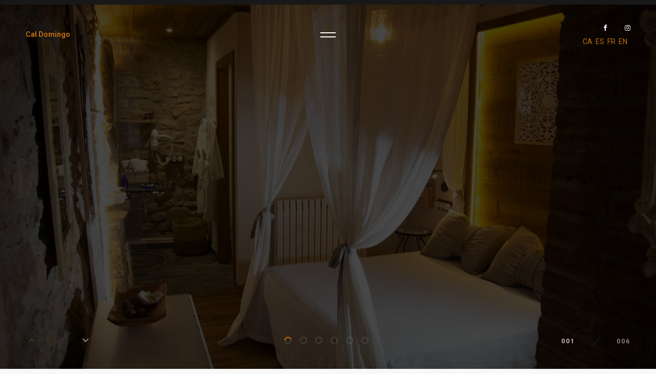

--- FILE ---
content_type: text/html; charset=UTF-8
request_url: https://caldomingo.com/
body_size: 27164
content:

<!DOCTYPE html>
<html lang="en">
  <head>
    <meta charset="utf-8"/>
    <meta http-equiv="x-ua-compatible" content="ie=edge"/>
    <title>Cal Domingo</title>
    <meta name="viewport" content="width=device-width, initial-scale=1, shrink-to-fit=no"/>
    <meta content="telephone=no" name="format-detection"/>
    <meta name="HandheldFriendly" content="true"/>
    <link rel="stylesheet" type="text/css" href="https://fonts.googleapis.com/css?family=Roboto:100,400,400i,700,700i%7CPlayfair+Display:400,400i,700,700i%7CMaterial+Icons&amp;display=swap"/>
    <link rel="stylesheet" type="text/css" href="css/vendor.css"/>
    <link rel="stylesheet" type="text/css" href="css/main.css"/>
    <link rel="apple-touch-icon" sizes="57x57" href="img/content/apple-icon-57x57.png"/>
    <link rel="apple-touch-icon" sizes="60x60" href="img/content/apple-icon-60x60.png"/>
    <link rel="apple-touch-icon" sizes="72x72" href="img/content/apple-icon-72x72.png"/>
    <link rel="apple-touch-icon" sizes="76x76" href="img/content/apple-icon-76x76.png"/>
    <link rel="apple-touch-icon" sizes="114x114" href="img/content/apple-icon-114x114.png"/>
    <link rel="apple-touch-icon" sizes="120x120" href="img/content/apple-icon-120x120.png"/>
    <link rel="apple-touch-icon" sizes="144x144" href="img/content/apple-icon-144x144.png"/>
    <link rel="apple-touch-icon" sizes="152x152" href="img/content/apple-icon-152x152.png"/>
    <link rel="apple-touch-icon" sizes="180x180" href="img/content/apple-icon-180x180.png"/>
    <link rel="icon" type="image/png" sizes="192x192" href="img/content/android-icon-192x192.png"/>
    <link rel="icon" type="image/png" sizes="32x32" href="img/content/favicon-32x32.png"/>
    <link rel="icon" type="image/png" sizes="96x96" href="img/content/favicon-96x96.png"/>
    <link rel="icon" type="image/png" sizes="16x16" href="img/content/favicon-16x16.png"/>
    <link rel="manifest" href="img/content/manifest.json"/>
    <meta name="msapplication-TileColor" content="#ffffff"/>
    <meta name="msapplication-TileImage" content="img/content/ms-icon-144x144.png"/>
    <meta name="theme-color" content="#ffffff"/>
    <link rel="icon" type="image/x-icon" href="img/content/favicon.ico"/>
  </head>
  <body>
    <div data-barba="wrapper">
      <!-- PAGE PRELOADER -->
      <div class="preloader js-preloader">
  <div class="preloader__curtain preloader__curtain_outer bg-dark"></div>
  <div class="preloader__content">
    <div class="preloader__curtain preloader__curtain_inner bg-accent-primary-1"></div>
    <div class="preloader__wrapper-logo"><a class="logo" href="index.php">
       <div class="logo__text"><span class="logo__text-title">Cal Domingo</span></div></a>
    </div>
  </div>
</div>
      <!-- - PAGE PRELOADER -->
      <!-- PAGE HEADER -->
      <header class="header header_fixed js-sticky-header header_color-white" data-header-animation="" data-header-sticky-theme="bg-dark-1">   <div class="container-fluid header__controls">
    <div class="row justify-content-between align-items-center">
      <div class="col text-left header__col-left"><a class="logo" href="index.php">
          <div class="logo__text"><span class="logo__text-title">Cal Domingo</span></div></a>
      </div>
      <div class="col-auto text-center">
       <div class="header__burger" id="js-burger">
          <div class="header__burger-line"></div>
          <div class="header__burger-line"></div>
       </div>
      </div>
      <div class="col d-none d-md-block text-right header__col-right">
       <ul class="social">
          <li class="social__item"><a class="fa fa-facebook-f" href="https://www.facebook.com/CalDomingo/" target="_blank"></a></li>
          <li class="social__item"><a class="fa fa-instagram" href="https://www.instagram.com/cal_domingo/" target="_blank"></a></li>
       </ul>

       <div data-barba-prevent="all">
            <a href='index.php?init=1&lang=&url=/' title='Català'>CA</a>&nbsp;&nbsp;<a href='index.php?init=1&lang=1&url=/' title='Espanyol'>ES</a>&nbsp;&nbsp;<a href='index.php?init=1&lang=3&url=/' title='Français'>FR</a>&nbsp;&nbsp;<a href='index.php?init=1&lang=2&url=/' title='English'>EN</a>&nbsp;&nbsp;       </div>

      </div>
    </div>
    <div class="header__overlay-menu-back material-icons" id="js-submenu-back">tornar</div>
    <!-- - back button -->
  </div>
  <div class="header__wrapper-overlay-menu container-fluid bg-dark-2 color-white">
    <div class="header__wrapper-menu">
      <ul class="menu-overlay js-menu-overlay">
       <li class="menu-item-has-children"><a href="#" data-letter="L">
            <div class="menu-overlay__item-wrapper js-text-to-fly split-text js-split-text" data-split-text-type="lines, words, chars">La casa</div></a>
          <ul class="sub-menu">
            <li><a href="habitacions.php" data-letter="H" data-pjax-link="overlayMenu">
                <div class="menu-overlay__item-wrapper js-text-to-fly split-text js-split-text" data-split-text-type="lines, words, chars">Habitacions</div></a>
            </li>
            <li><a href="zona-spa.php" data-letter="Z" data-pjax-link="overlayMenu">
                <div class="menu-overlay__item-wrapper js-text-to-fly split-text js-split-text" data-split-text-type="lines, words, chars">Zona spa</div></a>
            </li>
            <li><a href="piscina-climatitzada.php" data-letter="P" data-pjax-link="overlayMenu">
                <div class="menu-overlay__item-wrapper js-text-to-fly split-text js-split-text" data-split-text-type="lines, words, chars">Piscina climatitzada</div></a>
            </li>
            <li><a href="chill-out.php" data-letter="C" data-pjax-link="overlayMenu">
                <div class="menu-overlay__item-wrapper js-text-to-fly split-text js-split-text" data-split-text-type="lines, words, chars">Chill out</div></a>
            </li>
            <li><a href="zones-comuns.php" data-letter="Z" data-pjax-link="overlayMenu">
                <div class="menu-overlay__item-wrapper js-text-to-fly split-text js-split-text" data-split-text-type="lines, words, chars">Zones comuns</div></a>
            </li>
            <li><a href="sala-de-reunions.php" data-letter="S" data-pjax-link="overlayMenu">
                <div class="menu-overlay__item-wrapper js-text-to-fly split-text js-split-text" data-split-text-type="lines, words, chars">Sala de reunions</div></a>
            </li>
          </ul>
       </li>
       <li><a href="activitats.php" data-letter="A" data-pjax-link="overlayMenu">
            <div class="menu-overlay__item-wrapper js-text-to-fly split-text js-split-text" data-split-text-type="lines, words, chars">Activitats</div></a>
       </li>
       <li><a href="preu-reserves.php" data-letter="P" data-pjax-link="overlayMenu">
            <div class="menu-overlay__item-wrapper js-text-to-fly split-text js-split-text" data-split-text-type="lines, words, chars">Preu/Reserves</div></a>
       </li>
       <li><a href="contacte.php" data-letter="C" data-pjax-link="overlayMenu">
            <div class="menu-overlay__item-wrapper js-text-to-fly split-text js-split-text" data-split-text-type="lines, words, chars">Contacte</div></a>
       </li>
      </ul>
    </div>
    <!-- - menu overlay -->
    <div class="header__wrapper-overlay-widgets">
      <div class="container-fluid">
       <div class="row justify-content-between">
          <div class="col-lg-4 text-center d-lg-none">
            <ul class="social">
              <li class="social__item"><a class="fa fa-facebook-f" href="https://www.facebook.com/CalDomingo/"></a></li>

              <li class="social__item"><a class="fa fa-instagram" href="https://www.instagram.com/cal_domingo/"></a></li>

            </ul>

            <a href='index.php?init=1&lang=&url=/' title='Català'>CA</a>&nbsp;&nbsp;<a href='index.php?init=1&lang=1&url=/' title='Espanyol'>ES</a>&nbsp;&nbsp;<a href='index.php?init=1&lang=3&url=/' title='Français'>FR</a>&nbsp;&nbsp;<a href='index.php?init=1&lang=2&url=/' title='English'>EN</a>

          </div>
          <div class="col-lg-4 text-left">
            <p class="split-text js-split-text" data-split-text-type="lines" data-split-text-set="lines">Plaça Major nº 4 <br>25318 Bellver d'Ossó (Lleida)</p>
          </div>
          <div class="col-lg-4 text-center">
            <p class="split-text js-split-text" data-split-text-type="lines" data-split-text-set="lines"><a href="mailto:casarural.caldomingo.bellver@gmail.com">casarural.caldomingo.bellver@gmail.com</a></p>
          </div>
          <div class="col-lg-4 text-right">
            <p class="split-text js-split-text" data-split-text-type="lines" data-split-text-set="lines">Mòbil: 667 50 90 45<br>Fixe: 973 39 22 11</p>
          </div>
       </div>
      </div>
    </div>
    <!-- - information -->
    <div class="header__circle-letters">
      <div class="header__circle-letters-inner">
       <svg class="vector-letters" width="158px" height="158px" viewBox="0 0 158 158" version="1.1" xmlns="http://www.w3.org/2000/svg" xmlns:xlink="http://www.w3.org/1999/xlink">
          <path class="vector-letter current" id="vector-A" d="M124.16,114.16 C125.546674,117.680018 127.146658,120.239992 128.96,121.84 C130.773342,123.440008 132.533325,124.293333 134.24,124.4 L134.24,127.6 C127.839968,127.279998 119.733382,127.12 109.92,127.12 C99.0399456,127.12 90.93336,127.279998 85.6,127.6 L85.6,124.4 C89.6533536,124.186666 92.5333248,123.680004 94.24,122.88 C95.9466752,122.079996 96.8,120.666677 96.8,118.64 C96.8,116.71999 96.1600064,114.160016 94.88,110.96 L85.28,84.72 L50.4,84.72 L46.24,95.76 C43.2533184,103.440038 41.76,109.359979 41.76,113.52 C41.76,117.466686 42.959988,120.213326 45.36,121.76 C47.760012,123.306674 51.3066432,124.186666 56,124.4 L56,127.6 C48.7466304,127.279998 42.1333632,127.12 36.16,127.12 C31.2533088,127.12 27.200016,127.279998 24,127.6 L24,124.4 C29.2266928,123.439995 33.8133136,117.840051 37.76,107.6 L74.24,14 C75.4133392,14.1066672 77.2799872,14.16 79.84,14.16 C82.4000128,14.16 84.213328,14.1066672 85.28,14 L124.16,114.16 Z M84.16,81.52 L68.32,38.32 L51.68,81.52 L84.16,81.52 Z"></path>
          <path class="vector-letter" id="vector-B" d="M86.96,68.76 C100.826736,69.826672 111.013301,73.02664 117.52,78.36 C124.026699,83.69336 127.28,89.9866304 127.28,97.24 C127.28,107.16005 123.386706,114.813306 115.6,120.2 C107.813294,125.586694 96.986736,128.28 83.12,128.28 C80.0266512,128.28 77.413344,128.226667 75.28,128.12 C68.2399648,127.906666 61.3600336,127.8 54.64,127.8 C43.6532784,127.8 35.4400272,127.959998 30,128.28 L30,125.08 C33.5200176,124.866666 36.1066584,124.440003 37.76,123.8 C39.4133416,123.159997 40.5333304,121.933342 41.12,120.12 C41.7066696,118.306658 42,115.373354 42,111.32 L42,31.96 C42,27.9066464 41.7066696,24.9733424 41.12,23.16 C40.5333304,21.3466576 39.4133416,20.1200032 37.76,19.48 C36.1066584,18.8399968 33.5200176,18.4133344 30,18.2 L30,15 C35.4400272,15.3200016 43.5466128,15.48 54.32,15.48 L72.08,15.32 C74.213344,15.2133328 76.6666528,15.16 79.44,15.16 C92.240064,15.16 102.026633,17.4533104 108.8,22.04 C115.573367,26.6266896 118.96,32.7066288 118.96,40.28 C118.96,46.4666976 116.266694,52.22664 110.88,57.56 C105.493306,62.89336 97.5200528,66.5199904 86.96,68.44 L86.96,68.76 Z M77.36,18.2 C74.4799856,18.2 72.37334,18.5733296 71.04,19.32 C69.70666,20.0666704 68.773336,21.3999904 68.24,23.32 C67.706664,25.2400096 67.44,28.1199808 67.44,31.96 L67.44,68.12 L74.32,68.12 C81.253368,68.12 86.1066528,65.7466904 88.88,61 C91.6533472,56.2533096 93.04,49.9333728 93.04,42.04 C93.04,34.03996 91.7866792,28.0666864 89.28,24.12 C86.7733208,20.1733136 82.8000272,18.2 77.36,18.2 Z M78.48,124.6 C93.3067408,124.6 100.72,115.26676 100.72,96.6 C100.72,88.1732912 98.586688,81.7733552 94.32,77.4 C90.053312,73.0266448 83.3333792,70.84 74.16,70.84 L67.44,70.84 L67.44,111.32 C67.44,115.160019 67.706664,117.986658 68.24,119.8 C68.773336,121.613342 69.8133256,122.866663 71.36,123.56 C72.9066744,124.253337 75.279984,124.6 78.48,124.6 Z"></path>
          <path class="vector-letter" id="vector-C" d="M87.64,13 C94.040032,13 99.4799776,13.9066576 103.96,15.72 C108.440022,17.5333424 112.813312,20.0933168 117.08,23.4 C118.253339,24.3600048 119.266662,24.84 120.12,24.84 C122.253344,24.84 123.639997,21.640032 124.28,15.24 L127.96,15.24 C127.533331,22.4933696 127.32,35.3999072 127.32,53.96 L123.64,53.96 C122.679995,46.0666272 121.400008,40.0400208 119.8,35.88 C118.199992,31.7199792 115.480019,28.0933488 111.64,25 C108.97332,22.4399872 105.880018,20.49334 102.36,19.16 C98.8399824,17.82666 95.1600192,17.16 91.32,17.16 C80.5466128,17.16 72.5466928,22.4132808 67.32,32.92 C62.0933072,43.4267192 59.48,56.5199216 59.48,72.2 C59.48,87.7734112 62.1999728,100.786614 67.64,111.24 C73.0800272,121.693386 81.1866128,126.92 91.96,126.92 C95.5866848,126.92 99.1866488,126.25334 102.76,124.92 C106.333351,123.58666 109.346654,121.640013 111.8,119.08 C115.746686,116.093318 118.493326,112.360022 120.04,107.88 C121.586674,103.399978 122.786662,96.8400432 123.64,88.2 L127.32,88.2 C127.32,107.506763 127.533331,120.946629 127.96,128.52 L124.28,128.52 C123.959998,125.10665 123.50667,122.680007 122.92,121.24 C122.33333,119.799993 121.506672,119.08 120.44,119.08 C119.586662,119.08 118.466674,119.506662 117.08,120.36 C112.279976,123.77335 107.693355,126.359991 103.32,128.12 C98.9466448,129.880009 93.6666976,130.76 87.48,130.76 C76.1732768,130.76 66.2800424,128.46669 57.8,123.88 C49.3199576,119.29331 42.7333568,112.653377 38.04,103.96 C33.3466432,95.2666232 31,84.8933936 31,72.84 C31,61.106608 33.399976,50.706712 38.2,41.64 C43.000024,32.573288 49.6932904,25.5333584 58.28,20.52 C66.8667096,15.5066416 76.6532784,13 87.64,13 Z"></path>
          <path class="vector-letter" id="vector-D" d="M72.44,15 C93.240104,15 108.813282,19.7199528 119.16,29.16 C129.506718,38.6000472 134.68,52.3332432 134.68,70.36 C134.68,81.9867248 132.146692,92.1466232 127.08,100.84 C122.013308,109.533377 114.706714,116.279976 105.16,121.08 C95.6132856,125.880024 84.2267328,128.28 71,128.28 L61.08,128.12 C54.8933024,127.906666 50.4133472,127.8 47.64,127.8 C36.6532784,127.8 28.4400272,127.959998 23,128.28 L23,125.08 C26.5200176,124.866666 29.1066584,124.440003 30.76,123.8 C32.4133416,123.159997 33.5333304,121.933342 34.12,120.12 C34.7066696,118.306658 35,115.373354 35,111.32 L35,31.96 C35,27.9066464 34.7066696,24.9733424 34.12,23.16 C33.5333304,21.3466576 32.4133416,20.1200032 30.76,19.48 C29.1066584,18.8399968 26.5200176,18.4133344 23,18.2 L23,15 C27.4800224,15.3200016 33.9332912,15.48 42.36,15.48 L47.32,15.48 L53.72,15.32 C62.4667104,15.1066656 68.706648,15 72.44,15 Z M72.28,17.88 C68.9733168,17.88 66.4933416,18.2533296 64.84,19 C63.1866584,19.7466704 62.0400032,21.0799904 61.4,23 C60.7599968,24.9200096 60.44,27.7999808 60.44,31.64 L60.44,111.64 C60.44,115.480019 60.7599968,118.35999 61.4,120.28 C62.0400032,122.20001 63.1866584,123.53333 64.84,124.28 C66.4933416,125.02667 69.0266496,125.4 72.44,125.4 C85.3467312,125.4 94.5199728,120.893378 99.96,111.88 C105.400027,102.866622 108.12,89.2400912 108.12,71 C108.12,52.7599088 105.320028,39.3467096 99.72,30.76 C94.119972,22.1732904 84.9733968,17.88 72.28,17.88 Z"></path>
          <path class="vector-letter" id="vector-E" d="M122.68,103.96 C122.68,113.773382 123.05333,121.879968 123.8,128.28 C116.54663,127.959998 104.333419,127.8 87.16,127.8 C63.9065504,127.8 46.5200576,127.959998 35,128.28 L35,125.08 C38.5200176,124.866666 41.1066584,124.440003 42.76,123.8 C44.4133416,123.159997 45.5333304,121.933342 46.12,120.12 C46.7066696,118.306658 47,115.373354 47,111.32 L47,31.96 C47,27.9066464 46.7066696,24.9733424 46.12,23.16 C45.5333304,21.3466576 44.4133416,20.1200032 42.76,19.48 C41.1066584,18.8399968 38.5200176,18.4133344 35,18.2 L35,15 C46.5200576,15.3200016 63.9065504,15.48 87.16,15.48 C102.840078,15.48 113.986634,15.3200016 120.6,15 C119.85333,23.8533776 119.48,31.746632 119.48,38.68 C119.48,43.3733568 119.639998,46.9999872 119.96,49.56 L116.28,49.56 C114.679992,38.1466096 111.800021,30.1466896 107.64,25.56 C103.479979,20.9733104 97.6133712,18.68 90.04,18.68 L83.48,18.68 C80.1733168,18.68 77.7733408,18.946664 76.28,19.48 C74.7866592,20.013336 73.773336,21.0533256 73.24,22.6 C72.706664,24.1466744 72.44,26.6266496 72.44,30.04 L72.44,69.72 L77.56,69.72 C83.2133616,69.72 87.506652,67.6400208 90.44,63.48 C93.373348,59.3199792 95.4266608,54.3600288 96.6,48.6 L100.28,48.6 C99.9599984,53.0800224 99.8,58.0933056 99.8,63.64 L99.8,71.32 C99.8,76.7600272 100.119997,84.3332848 100.76,94.04 L97.08,94.04 C94.8399888,79.9599296 88.3333872,72.92 77.56,72.92 L72.44,72.92 L72.44,113.24 C72.44,116.65335 72.706664,119.133326 73.24,120.68 C73.773336,122.226674 74.7866592,123.266664 76.28,123.8 C77.7733408,124.333336 80.1733168,124.6 83.48,124.6 L91.32,124.6 C98.8933712,124.6 104.999977,122.013359 109.64,116.84 C114.280023,111.666641 117.55999,102.893395 119.48,90.52 L123.16,90.52 C122.839998,94.0400176 122.68,98.5199728 122.68,103.96 Z"></path>
          <path class="vector-letter" id="vector-F" d="M121.6,15 C120.85333,24.066712 120.48,32.1732976 120.48,39.32 C120.48,44.3333584 120.639998,48.3866512 120.96,51.48 L117.28,51.48 C115.146656,39.4266064 111.946688,30.9466912 107.68,26.04 C103.413312,21.1333088 97.4400384,18.68 89.76,18.68 L84.48,18.68 C81.1733168,18.68 78.7733408,18.946664 77.28,19.48 C75.7866592,20.013336 74.773336,21.0533256 74.24,22.6 C73.706664,24.1466744 73.44,26.6266496 73.44,30.04 L73.44,70.36 L79.04,70.36 C84.6933616,70.36 88.986652,68.2800208 91.92,64.12 C94.853348,59.9599792 96.9066608,55.0000288 98.08,49.24 L101.76,49.24 C101.439998,53.7200224 101.28,58.7333056 101.28,64.28 L101.28,71.96 C101.28,77.4000272 101.599997,84.9732848 102.24,94.68 L98.56,94.68 C96.3199888,80.5999296 89.8133872,73.56 79.04,73.56 L73.44,73.56 L73.44,110.36 C73.44,114.626688 73.8933288,117.746657 74.8,119.72 C75.7066712,121.693343 77.3066552,122.999997 79.6,123.64 C81.8933448,124.280003 85.5466416,124.653333 90.56,124.76 L90.56,128.28 C77.4399344,127.959998 67.680032,127.8 61.28,127.8 C55.94664,127.8 49.2267072,127.906666 41.12,128.12 L36,128.28 L36,125.08 C39.5200176,124.866666 42.1066584,124.440003 43.76,123.8 C45.4133416,123.159997 46.5333304,121.933342 47.12,120.12 C47.7066696,118.306658 48,115.373354 48,111.32 L48,31.96 C48,27.9066464 47.7066696,24.9733424 47.12,23.16 C46.5333304,21.3466576 45.4133416,20.1200032 43.76,19.48 C42.1066584,18.8399968 39.5200176,18.4133344 36,18.2 L36,15 C47.5200576,15.3200016 64.9065504,15.48 88.16,15.48 C103.840078,15.48 114.986634,15.3200016 121.6,15 Z"></path>
          <path class="vector-letter" id="vector-G" d="M82.92,13 C89.5333664,13 95.106644,13.9066576 99.64,15.72 C104.173356,17.5333424 108.626645,20.0933168 113,23.4 C114.280006,24.3600048 115.346662,24.84 116.2,24.84 C117.266672,24.84 118.119997,24.0666744 118.76,22.52 C119.400003,20.9733256 119.879998,18.5466832 120.2,15.24 L123.88,15.24 C123.453331,22.4933696 123.24,35.3999072 123.24,53.96 L119.56,53.96 C118.706662,46.7066304 117.453342,40.8400224 115.8,36.36 C114.146658,31.8799776 111.400019,28.0933488 107.56,25 C104.999987,22.5466544 101.853352,20.6266736 98.12,19.24 C94.386648,17.8533264 90.5466864,17.16 86.6,17.16 C79.133296,17.16 72.9200248,19.693308 67.96,24.76 C62.9999752,29.826692 59.3466784,36.5199584 57,44.84 C54.6533216,53.1600416 53.48,62.2799504 53.48,72.2 C53.48,109.106851 63.7198976,127.56 84.2,127.56 C88.8933568,127.56 92.6799856,126.493344 95.56,124.36 C96.9466736,123.399995 97.9333304,122.280006 98.52,121 C99.1066696,119.719994 99.4,118.066677 99.4,116.04 L99.4,100.36 C99.4,95.3466416 98.9733376,91.6933448 98.12,89.4 C97.2666624,87.1066552 95.7466776,85.5333376 93.56,84.68 C91.3733224,83.8266624 87.9333568,83.2933344 83.24,83.08 L83.24,79.88 C89.8533664,80.2000016 98.9732752,80.36 110.6,80.36 C120.093381,80.36 127.239976,80.2000016 132.04,79.88 L132.04,83.08 C129.906656,83.2933344 128.360005,83.7199968 127.4,84.36 C126.439995,85.0000032 125.773335,86.2266576 125.4,88.04 C125.026665,89.8533424 124.84,92.7866464 124.84,96.84 L124.84,128.52 L121.64,128.52 C121.533333,126.279989 121.080004,124.20001 120.28,122.28 C119.479996,120.35999 118.386674,119.4 117,119.4 C115.186658,119.4 112.306686,120.519989 108.36,122.76 C99.0799536,128.09336 90.3333744,130.76 82.12,130.76 C63.6665744,130.76 49.5333824,125.72005 39.72,115.64 C29.9066176,105.55995 25,91.4000912 25,73.16 C25,61.2132736 27.4799752,50.706712 32.44,41.64 C37.4000248,32.573288 44.2532896,25.5333584 53,20.52 C61.7467104,15.5066416 71.719944,13 82.92,13 Z"></path>
          <path class="vector-letter" id="vector-H" d="M137.28,18.2 C133.653315,18.4133344 131.040008,18.8399968 129.44,19.48 C127.839992,20.1200032 126.74667,21.3466576 126.16,23.16 C125.57333,24.9733424 125.28,27.9066464 125.28,31.96 L125.28,111.32 C125.28,115.373354 125.57333,118.306658 126.16,120.12 C126.74667,121.933342 127.839992,123.159997 129.44,123.8 C131.040008,124.440003 133.653315,124.866666 137.28,125.08 L137.28,128.28 C132.053307,127.959998 123.946722,127.8 112.96,127.8 C102.186613,127.8 93.8133632,127.959998 87.84,128.28 L87.84,125.08 C91.3600176,124.866666 93.9466584,124.440003 95.6,123.8 C97.2533416,123.159997 98.3733304,121.933342 98.96,120.12 C99.5466696,118.306658 99.84,115.373354 99.84,111.32 L99.84,72.92 L57.44,72.92 L57.44,111.32 C57.44,115.373354 57.7333304,118.306658 58.32,120.12 C58.9066696,121.933342 59.999992,123.159997 61.6,123.8 C63.200008,124.440003 65.8133152,124.866666 69.44,125.08 L69.44,128.28 C63.6799712,127.959998 55.6267184,127.8 45.28,127.8 C33.8666096,127.8 25.4400272,127.959998 20,128.28 L20,125.08 C23.5200176,124.866666 26.1066584,124.440003 27.76,123.8 C29.4133416,123.159997 30.5333304,121.933342 31.12,120.12 C31.7066696,118.306658 32,115.373354 32,111.32 L32,31.96 C32,27.9066464 31.7066696,24.9733424 31.12,23.16 C30.5333304,21.3466576 29.4133416,20.1200032 27.76,19.48 C26.1066584,18.8399968 23.5200176,18.4133344 20,18.2 L20,15 C25.4400272,15.3200016 33.8666096,15.48 45.28,15.48 C55.6267184,15.48 63.6799712,15.3200016 69.44,15 L69.44,18.2 C65.8133152,18.4133344 63.200008,18.8399968 61.6,19.48 C59.999992,20.1200032 58.9066696,21.3466576 58.32,23.16 C57.7333304,24.9733424 57.44,27.9066464 57.44,31.96 L57.44,69.72 L99.84,69.72 L99.84,31.96 C99.84,27.9066464 99.5466696,24.9733424 98.96,23.16 C98.3733304,21.3466576 97.2533416,20.1200032 95.6,19.48 C93.9466584,18.8399968 91.3600176,18.4133344 87.84,18.2 L87.84,15 C93.8133632,15.3200016 102.186613,15.48 112.96,15.48 C123.946722,15.48 132.053307,15.3200016 137.28,15 L137.28,18.2 Z"></path>
          <path class="vector-letter" id="vector-I" d="M103.44,18.2 C99.8133152,18.4133344 97.200008,18.8399968 95.6,19.48 C93.999992,20.1200032 92.9066696,21.3466576 92.32,23.16 C91.7333304,24.9733424 91.44,27.9066464 91.44,31.96 L91.44,111.32 C91.44,115.373354 91.7333304,118.306658 92.32,120.12 C92.9066696,121.933342 93.999992,123.159997 95.6,123.8 C97.200008,124.440003 99.8133152,124.866666 103.44,125.08 L103.44,128.28 C97.6799712,127.959998 89.6267184,127.8 79.28,127.8 C67.8666096,127.8 59.4400272,127.959998 54,128.28 L54,125.08 C57.5200176,124.866666 60.1066584,124.440003 61.76,123.8 C63.4133416,123.159997 64.5333304,121.933342 65.12,120.12 C65.7066696,118.306658 66,115.373354 66,111.32 L66,31.96 C66,27.9066464 65.7066696,24.9733424 65.12,23.16 C64.5333304,21.3466576 63.4133416,20.1200032 61.76,19.48 C60.1066584,18.8399968 57.5200176,18.4133344 54,18.2 L54,15 C59.4400272,15.3200016 67.8666096,15.48 79.28,15.48 C89.6267184,15.48 97.6799712,15.3200016 103.44,15 L103.44,18.2 Z"></path>
          <path class="vector-letter" id="vector-J" d="M50,140.16 C54.4800224,139.733331 58.186652,138.426678 61.12,136.24 C64.053348,134.053322 66.2933256,130.426692 67.84,125.36 C69.3866744,120.293308 70.16,113.38671 70.16,104.64 L70.16,16.96 C70.16,12.9066464 69.8666696,9.9733424 69.28,8.16 C68.6933304,6.3466576 67.5733416,5.1200032 65.92,4.48 C64.2666584,3.8399968 61.6800176,3.4133344 58.16,3.2 L58.16,5.68434189e-14 C63.49336,0.3200016 71.5466128,0.48 82.32,0.48 C93.3067216,0.48 101.733304,0.3200016 107.6,5.68434189e-14 L107.6,3.2 C103.973315,3.4133344 101.360008,3.8399968 99.76,4.48 C98.159992,5.1200032 97.0666696,6.3466576 96.48,8.16 C95.8933304,9.9733424 95.6,12.9066464 95.6,16.96 L95.6,85.28 C95.6,100.320075 94.6933424,110.986635 92.88,117.28 C90.6399888,125.066706 85.8667032,131.359976 78.56,136.16 C71.2532968,140.960024 61.733392,143.36 50,143.36 L50,140.16 Z"></path>
          <path class="vector-letter" id="vector-K" d="M122.88,115.32 C124.480008,117.773346 126.133325,119.746659 127.84,121.24 C129.546675,122.733341 131.73332,124.013328 134.4,125.08 L134.4,128.28 C126.933296,127.959998 118.613379,127.8 109.44,127.8 C102.399965,127.8 95.6266992,127.959998 89.12,128.28 L89.12,125.08 C92.1066816,124.866666 94.26666,124.546669 95.6,124.12 C96.93334,123.693331 97.6,122.946672 97.6,121.88 C97.6,121.026662 97.0133392,119.693342 95.84,117.88 L72.64,80.28 C70.506656,76.8666496 68.7200072,74.5733392 67.28,73.4 C65.8399928,72.2266608 63.8933456,71.5333344 61.44,71.32 L61.44,111.32 C61.44,115.373354 61.7333304,118.306658 62.32,120.12 C62.9066696,121.933342 63.999992,123.159997 65.6,123.8 C67.200008,124.440003 69.8133152,124.866666 73.44,125.08 L73.44,128.28 C67.6799712,127.959998 59.6267184,127.8 49.28,127.8 C37.8666096,127.8 29.4400272,127.959998 24,128.28 L24,125.08 C27.5200176,124.866666 30.1066584,124.440003 31.76,123.8 C33.4133416,123.159997 34.5333304,121.933342 35.12,120.12 C35.7066696,118.306658 36,115.373354 36,111.32 L36,31.96 C36,27.9066464 35.7066696,24.9733424 35.12,23.16 C34.5333304,21.3466576 33.4133416,20.1200032 31.76,19.48 C30.1066584,18.8399968 27.5200176,18.4133344 24,18.2 L24,15 C29.4400272,15.3200016 37.8666096,15.48 49.28,15.48 C59.6267184,15.48 67.6799712,15.3200016 73.44,15 L73.44,18.2 C69.8133152,18.4133344 67.200008,18.8399968 65.6,19.48 C63.999992,20.1200032 62.9066696,21.3466576 62.32,23.16 C61.7333304,24.9733424 61.44,27.9066464 61.44,31.96 L61.44,67.96 C65.706688,67.7466656 69.5999824,66.4666784 73.12,64.12 C76.6400176,61.7733216 80.6399776,58.0400256 85.12,52.92 L94.56,41.56 C99.4666912,35.9066384 101.92,30.946688 101.92,26.68 C101.92,24.1199872 100.88001,22.0933408 98.8,20.6 C96.7199896,19.1066592 93.813352,18.2533344 90.08,18.04 L90.08,15 C97.8667056,15.3200016 105.75996,15.48 113.76,15.48 C119.946698,15.48 124.959981,15.3200016 128.8,15 L128.8,18.04 C120.266624,20.0666768 112.533368,25.1866256 105.6,33.4 L85.6,57.24 L122.88,115.32 Z"></path>
          <path class="vector-letter" id="vector-L" d="M85.4,18.2 C81.5599808,18.4133344 78.7600088,18.8399968 77,19.48 C75.2399912,20.1200032 74.0400032,21.3466576 73.4,23.16 C72.7599968,24.9733424 72.44,27.9066464 72.44,31.96 L72.44,113.24 C72.44,116.65335 72.706664,119.133326 73.24,120.68 C73.773336,122.226674 74.70666,123.266664 76.04,123.8 C77.37334,124.333336 79.5333184,124.6 82.52,124.6 L90.36,124.6 C97.6133696,124.6 103.879974,121.346699 109.16,114.84 C114.440026,108.333301 117.879992,99.6933872 119.48,88.92 L123.16,88.92 C122.839998,92.5466848 122.68,97.2399712 122.68,103 C122.68,113.240051 123.05333,121.666634 123.8,128.28 C116.54663,127.959998 104.333419,127.8 87.16,127.8 C63.9065504,127.8 46.5200576,127.959998 35,128.28 L35,125.08 C38.5200176,124.866666 41.1066584,124.440003 42.76,123.8 C44.4133416,123.159997 45.5333304,121.933342 46.12,120.12 C46.7066696,118.306658 47,115.373354 47,111.32 L47,31.96 C47,27.9066464 46.7066696,24.9733424 46.12,23.16 C45.5333304,21.3466576 44.4133416,20.1200032 42.76,19.48 C41.1066584,18.8399968 38.5200176,18.4133344 35,18.2 L35,15 C40.4400272,15.3200016 48.8666096,15.48 60.28,15.48 C71.1600544,15.48 79.533304,15.3200016 85.4,15 L85.4,18.2 Z"></path>
          <path class="vector-letter" id="vector-M" d="M147.44,18.2 C143.813315,18.4133344 141.200008,18.8399968 139.6,19.48 C137.999992,20.1200032 136.90667,21.3466576 136.32,23.16 C135.73333,24.9733424 135.44,27.9066464 135.44,31.96 L135.44,111.32 C135.44,115.373354 135.73333,118.306658 136.32,120.12 C136.90667,121.933342 138.026658,123.159997 139.68,123.8 C141.333342,124.440003 143.919982,124.866666 147.44,125.08 L147.44,128.28 C141.573304,127.959998 133.200054,127.8 122.32,127.8 C110.90661,127.8 102.480027,127.959998 97.04,128.28 L97.04,125.08 C100.880019,124.866666 103.679991,124.440003 105.44,123.8 C107.200009,123.159997 108.399997,121.933342 109.04,120.12 C109.680003,118.306658 110,115.373354 110,111.32 L110,27.64 L71.44,128.44 L68.88,128.44 L25.68,25.4 L25.68,102.04 C25.68,108.333365 25.9999968,112.946652 26.64,115.88 C27.2800032,118.813348 28.666656,120.94666 30.8,122.28 C32.933344,123.61334 36.399976,124.546664 41.2,125.08 L41.2,128.28 C37.0399792,127.959998 31.2800368,127.8 23.92,127.8 C18.053304,127.8 13.4133504,127.959998 10,128.28 L10,125.08 C13.5200176,124.546664 16.1066584,123.640006 17.76,122.36 C19.4133416,121.079994 20.5333304,119.053347 21.12,116.28 C21.7066696,113.506653 22,109.400027 22,103.96 L22,31.96 C22,27.9066464 21.7066696,24.9733424 21.12,23.16 C20.5333304,21.3466576 19.4133416,20.1200032 17.76,19.48 C16.1066584,18.8399968 13.5200176,18.4133344 10,18.2 L10,15 C13.4133504,15.3200016 18.053304,15.48 23.92,15.48 C33.7333824,15.48 42.1599648,15.3200016 49.2,15 L81.52,92.92 L110.96,15.48 L122.32,15.48 C133.200054,15.48 141.573304,15.3200016 147.44,15 L147.44,18.2 Z"></path>
          <path class="vector-letter" id="vector-N" d="M131.28,18.2 C127.759982,18.733336 125.173342,19.6399936 123.52,20.92 C121.866658,22.2000064 120.74667,24.2266528 120.16,27 C119.57333,29.7733472 119.28,33.8799728 119.28,39.32 L119.28,128.6 L115.44,128.44 L111.12,128.6 L41.68,40.6 L41.68,102.04 C41.68,108.333365 41.9999968,112.946652 42.64,115.88 C43.2800032,118.813348 44.666656,120.94666 46.8,122.28 C48.933344,123.61334 52.399976,124.546664 57.2,125.08 L57.2,128.28 C53.0399792,127.959998 47.2800368,127.8 39.92,127.8 C34.053304,127.8 29.4133504,127.959998 26,128.28 L26,125.08 C29.5200176,124.546664 32.1066584,123.640006 33.76,122.36 C35.4133416,121.079994 36.5333304,119.053347 37.12,116.28 C37.7066696,113.506653 38,109.400027 38,103.96 L38,31.96 C38,27.9066464 37.7066696,24.9733424 37.12,23.16 C36.5333304,21.3466576 35.4133416,20.1200032 33.76,19.48 C32.1066584,18.8399968 29.5200176,18.4133344 26,18.2 L26,15 C29.4133504,15.3200016 34.053304,15.48 39.92,15.48 C45.25336,15.48 49.8399808,15.3200016 53.68,15 L115.6,91.32 L115.6,41.24 C115.6,34.9466352 115.280003,30.333348 114.64,27.4 C113.999997,24.466652 112.613344,22.33334 110.48,21 C108.346656,19.66666 104.880024,18.733336 100.08,18.2 L100.08,15 C104.240021,15.3200016 109.999963,15.48 117.36,15.48 C123.333363,15.48 127.973317,15.3200016 131.28,15 L131.28,18.2 Z"></path>
          <path class="vector-letter" id="vector-O" d="M78.64,13 C89.9467232,13 99.8399576,15.2933104 108.32,19.88 C116.800042,24.4666896 123.386643,31.1066232 128.08,39.8 C132.773357,48.4933768 135.12,58.8666064 135.12,70.92 C135.12,82.653392 132.720024,93.053288 127.92,102.12 C123.119976,111.186712 116.42671,118.226642 107.84,123.24 C99.2532904,128.253358 89.4667216,130.76 78.48,130.76 C67.1732768,130.76 57.2800424,128.46669 48.8,123.88 C40.3199576,119.29331 33.7333568,112.653377 29.04,103.96 C24.3466432,95.2666232 22,84.8933936 22,72.84 C22,61.106608 24.399976,50.706712 29.2,41.64 C34.000024,32.573288 40.6932904,25.5333584 49.28,20.52 C57.8667096,15.5066416 67.6532784,13 78.64,13 Z M78,15.88 C72.133304,15.88 66.9600224,18.2533096 62.48,23 C57.9999776,27.7466904 54.560012,34.386624 52.16,42.92 C49.759988,51.453376 48.56,61.2132784 48.56,72.2 C48.56,83.2933888 49.9199864,93.0532912 52.64,101.48 C55.3600136,109.906709 59.0399768,116.41331 63.68,121 C68.3200232,125.58669 73.4666384,127.88 79.12,127.88 C84.986696,127.88 90.1599776,125.50669 94.64,120.76 C99.1200224,116.01331 102.559988,109.373376 104.96,100.84 C107.360012,92.306624 108.56,82.5467216 108.56,71.56 C108.56,60.4666112 107.200014,50.7067088 104.48,42.28 C101.759986,33.8532912 98.0800232,27.3466896 93.44,22.76 C88.7999768,18.1733104 83.6533616,15.88 78,15.88 Z"></path>
          <path class="vector-letter" id="vector-P" d="M69.44,82.52 L69.44,110.36 C69.44,114.626688 69.8933288,117.746657 70.8,119.72 C71.7066712,121.693343 73.3066552,122.999997 75.6,123.64 C77.8933448,124.280003 81.5466416,124.653333 86.56,124.76 L86.56,128.28 C73.4399344,127.959998 63.680032,127.8 57.28,127.8 C51.94664,127.8 45.2267072,127.906666 37.12,128.12 L32,128.28 L32,125.08 C35.5200176,124.866666 38.1066584,124.440003 39.76,123.8 C41.4133416,123.159997 42.5333304,121.933342 43.12,120.12 C43.7066696,118.306658 44,115.373354 44,111.32 L44,31.96 C44,27.9066464 43.7066696,24.9733424 43.12,23.16 C42.5333304,21.3466576 41.4133416,20.1200032 39.76,19.48 C38.1066584,18.8399968 35.5200176,18.4133344 32,18.2 L32,15 C37.4400272,15.3200016 45.5466128,15.48 56.32,15.48 L74.08,15.32 C76.213344,15.2133328 78.6666528,15.16 81.44,15.16 C95.840072,15.16 106.826629,18.0133048 114.4,23.72 C121.973371,29.4266952 125.76,37.079952 125.76,46.68 C125.76,52.546696 124.266682,58.1733064 121.28,63.56 C118.293318,68.9466936 113.253369,73.4533152 106.16,77.08 C99.0666312,80.7066848 89.653392,82.52 77.92,82.52 L69.44,82.52 Z M79.36,18.2 C76.4799856,18.2 74.37334,18.5733296 73.04,19.32 C71.70666,20.0666704 70.773336,21.3999904 70.24,23.32 C69.706664,25.2400096 69.44,28.1199808 69.44,31.96 L69.44,79.32 L76.32,79.32 C84.9600432,79.32 90.9333168,76.5466944 94.24,71 C97.5466832,65.4533056 99.2,57.9333808 99.2,48.44 C99.2,38.0932816 97.6800152,30.4666912 94.64,25.56 C91.5999848,20.6533088 86.5067024,18.2 79.36,18.2 Z"></path>
          <path class="vector-letter" id="vector-Q" d="M138.24,125.4 C136.426658,137.453394 132.746694,145.77331 127.2,150.36 C124.853322,152.28001 121.893351,153.799994 118.32,154.92 C114.746649,156.040006 110.826688,156.6 106.56,156.6 C100.799971,156.6 95.120028,155.693342 89.52,153.88 C83.919972,152.066658 77.0133744,149.346685 68.8,145.72 C66.7733232,144.866662 64.560012,143.933338 62.16,142.92 C59.759988,141.906662 57.0666816,140.813339 54.08,139.64 L50.24,138.52 C48.2133232,139.586672 46.000012,140.41333 43.6,141 C41.199988,141.58667 38.933344,141.88 36.8,141.88 C34.5599888,141.88 32.7466736,141.533337 31.36,140.84 C29.9733264,140.146663 29.28,139.106674 29.28,137.72 C29.28,134.839986 32.213304,133.4 38.08,133.4 C42.0266864,133.4 46.0799792,134.146659 50.24,135.64 C53.8666848,134.573328 57.7066464,133.133342 61.76,131.32 C62.5066704,130.999998 63.6266592,130.54667 65.12,129.96 C66.6133408,129.37333 67.9466608,128.866669 69.12,128.44 C59.1999504,127.479995 50.5333704,124.573358 43.12,119.72 C35.7066296,114.866642 30.00002,108.280042 26,99.96 C21.99998,91.6399584 20,81.9333888 20,70.84 C20,59.106608 22.399976,48.706712 27.2,39.64 C32.000024,30.573288 38.6932904,23.5333584 47.28,18.52 C55.8667096,13.5066416 65.6532784,11 76.64,11 C87.9467232,11 97.8399576,13.2933104 106.32,17.88 C114.800042,22.4666896 121.386643,29.1066232 126.08,37.8 C130.773357,46.4933768 133.12,56.8666064 133.12,68.92 C133.12,80.2267232 130.880022,90.3332888 126.4,99.24 C121.919978,108.146711 115.626707,115.159974 107.52,120.28 C99.4132928,125.400026 90.1867184,128.173331 79.84,128.6 C77.2799872,128.920002 74.9866768,129.399997 72.96,130.04 C70.9333232,130.680003 68.5333472,131.586661 65.76,132.76 C62.3466496,134.253341 59.040016,135.479995 55.84,136.44 L68.8,137.56 C82.3467344,138.733339 92.1066368,139.32 98.08,139.32 C102.026686,139.32 106.026646,139.053336 110.08,138.52 C116.693366,137.77333 121.919981,136.36001 125.76,134.28 C129.600019,132.19999 132.799987,128.973355 135.36,124.6 L138.24,125.4 Z M46.56,70.2 C46.56,81.2933888 47.9199864,91.0532912 50.64,99.48 C53.3600136,107.906709 57.0399768,114.41331 61.68,119 C66.3200232,123.58669 71.4666384,125.88 77.12,125.88 C82.986696,125.88 88.1599776,123.50669 92.64,118.76 C97.1200224,114.01331 100.559988,107.373376 102.96,98.84 C105.360012,90.306624 106.56,80.5467216 106.56,69.56 C106.56,58.4666112 105.200014,48.7067088 102.48,40.28 C99.7599864,31.8532912 96.0800232,25.3466896 91.44,20.76 C86.7999768,16.1733104 81.6533616,13.88 76,13.88 C70.133304,13.88 64.9600224,16.2533096 60.48,21 C55.9999776,25.7466904 52.560012,32.386624 50.16,40.92 C47.759988,49.453376 46.56,59.2132784 46.56,70.2 Z"></path>
          <path class="vector-letter" id="vector-R" d="M133.48,120.24 C130.599986,123.546683 127.506683,125.919993 124.2,127.36 C120.893317,128.800007 116.893357,129.52 112.2,129.52 C106.013302,129.52 101.133351,128.213346 97.56,125.6 C93.9866488,122.986654 91.666672,118.533365 90.6,112.24 L87.72,96.24 C86.3333264,88.4532944 84.6533432,82.7200184 82.68,79.04 C80.7066568,75.3599816 77.4266896,73.52 72.84,73.52 L62.44,73.52 L62.44,110.32 C62.44,114.373354 62.7333304,117.306658 63.32,119.12 C63.9066696,120.933342 64.999992,122.159997 66.6,122.8 C68.200008,123.440003 70.8133152,123.866666 74.44,124.08 L74.44,127.28 C68.6799712,126.959998 60.6267184,126.8 50.28,126.8 C38.8666096,126.8 30.4400272,126.959998 25,127.28 L25,124.08 C28.5200176,123.866666 31.1066584,123.440003 32.76,122.8 C34.4133416,122.159997 35.5333304,120.933342 36.12,119.12 C36.7066696,117.306658 37,114.373354 37,110.32 L37,30.96 C37,26.9066464 36.7066696,23.9733424 36.12,22.16 C35.5333304,20.3466576 34.4133416,19.1200032 32.76,18.48 C31.1066584,17.8399968 28.5200176,17.4133344 25,17.2 L25,14 C30.4400272,14.3200016 38.5466128,14.48 49.32,14.48 L67.08,14.32 C69.213344,14.2133328 71.6666528,14.16 74.44,14.16 C89.1600736,14.16 100.22663,16.559976 107.64,21.36 C115.05337,26.160024 118.76,33.0399552 118.76,42 C118.76,49.5733712 115.986694,56.2399712 110.44,62 C104.893306,67.7600288 95.720064,71.3866592 82.92,72.88 C92.520048,73.7333376 99.6666432,75.8133168 104.36,79.12 C109.053357,82.4266832 112.093326,87.3866336 113.48,94 L117.16,110.48 C118.013338,114.746688 118.999994,117.733325 120.12,119.44 C121.240006,121.146675 122.813323,122 124.84,122 C126.120006,121.893333 127.213329,121.573336 128.12,121.04 C129.026671,120.506664 130.066661,119.600006 131.24,118.32 L133.48,120.24 Z M72.36,17.2 C69.4799856,17.2 67.37334,17.5733296 66.04,18.32 C64.70666,19.0666704 63.773336,20.3999904 63.24,22.32 C62.706664,24.2400096 62.44,27.1199808 62.44,30.96 L62.44,70.32 L69.32,70.32 C78.0667104,70.32 84.0666504,68.0000232 87.32,63.36 C90.5733496,58.7199768 92.2,52.1867088 92.2,43.76 C92.2,35.0132896 90.6533488,28.4000224 87.56,23.92 C84.4666512,19.4399776 79.4000352,17.2 72.36,17.2 Z"></path>
          <path class="vector-letter" id="vector-S" d="M76.64,13 C82.1866944,13 86.6133168,13.533328 89.92,14.6 C93.2266832,15.666672 96.5866496,17.2133232 100,19.24 C101.173339,19.8800032 102.213329,20.4133312 103.12,20.84 C104.026671,21.2666688 104.799997,21.48 105.44,21.48 C106.400005,21.48 107.146664,20.9200056 107.68,19.8 C108.213336,18.6799944 108.639998,16.8933456 108.96,14.44 L112.64,14.44 C112.106664,21.5867024 111.84,33.7465808 111.84,50.92 L108.16,50.92 C107.733331,45.1599712 106.426678,39.6666928 104.24,34.44 C102.053322,29.2133072 98.96002,24.9733496 94.96,21.72 C90.95998,18.4666504 86.29336,16.84 80.96,16.84 C75.7333072,16.84 71.4933496,18.306652 68.24,21.24 C64.9866504,24.173348 63.36,28.1466416 63.36,33.16 C63.36,36.893352 64.159992,40.1466528 65.76,42.92 C67.360008,45.6933472 69.5999856,48.2266552 72.48,50.52 C75.3600144,52.8133448 79.7866368,55.9333136 85.76,59.88 L90.88,63.4 C97.1733648,67.5600208 102.133315,71.1866512 105.76,74.28 C109.386685,77.3733488 112.346655,80.9733128 114.64,85.08 C116.933345,89.1866872 118.08,93.9599728 118.08,99.4 C118.08,106.226701 116.320018,111.959977 112.8,116.6 C109.279982,121.240023 104.506697,124.733322 98.48,127.08 C92.4533032,129.426678 85.7600368,130.6 78.4,130.6 C72.4266368,130.6 67.4666864,130.066672 63.52,129 C59.5733136,127.933328 55.9466832,126.493342 52.64,124.68 C50.2933216,123.186659 48.4800064,122.44 47.2,122.44 C46.2399952,122.44 45.493336,122.999994 44.96,124.12 C44.426664,125.240006 44.0000016,127.026654 43.68,129.48 L40,129.48 C40.4266688,122.759966 40.64,108.36011 40.64,86.28 L44.32,86.28 C45.0666704,98.2267264 47.7333104,107.90663 52.32,115.32 C56.9066896,122.73337 63.9466192,126.44 73.44,126.44 C79.2000288,126.44 83.946648,124.893349 87.68,121.8 C91.413352,118.706651 93.28,114.280029 93.28,108.52 C93.28,102.546637 91.3600192,97.426688 87.52,93.16 C83.6799808,88.893312 77.6000416,84.09336 69.28,78.76 C62.879968,74.5999792 57.7600192,70.9733488 53.92,67.88 C50.0799808,64.7866512 46.9333456,61.1333544 44.48,56.92 C42.0266544,52.7066456 40.8,47.8266944 40.8,42.28 C40.8,35.879968 42.4266504,30.4666888 45.68,26.04 C48.9333496,21.6133112 53.2799728,18.333344 58.72,16.2 C64.1600272,14.066656 70.1333008,13 76.64,13 Z"></path>
          <path class="vector-letter" id="vector-T" d="M128.72,15 C127.97333,25.133384 127.6,34.19996 127.6,42.2 C127.6,47.2133584 127.759998,51.2666512 128.08,54.36 L124.4,54.36 C121.839987,41.2399344 118.346689,32.01336 113.92,26.68 C109.493311,21.34664 103.440038,18.68 95.76,18.68 L92.08,18.68 L92.08,110.04 C92.08,114.520022 92.5333288,117.773323 93.44,119.8 C94.3466712,121.826677 95.9466552,123.186663 98.24,123.88 C100.533345,124.573337 104.186642,124.973333 109.2,125.08 L109.2,128.28 C95.7599328,127.959998 85.6267008,127.8 78.8,127.8 C72.0799664,127.8 62.320064,127.959998 49.52,128.28 L49.52,125.08 C54.5333584,124.973333 58.1866552,124.573337 60.48,123.88 C62.7733448,123.186663 64.3733288,121.826677 65.28,119.8 C66.1866712,117.773323 66.64,114.520022 66.64,110.04 L66.64,18.68 L63.12,18.68 C57.9999744,18.68 53.6533512,19.7999888 50.08,22.04 C46.5066488,24.2800112 43.4400128,27.9866408 40.88,33.16 C38.3199872,38.3333592 36.1333424,45.3999552 34.32,54.36 L30.64,54.36 C30.9600016,51.2666512 31.12,47.2133584 31.12,42.2 C31.12,34.19996 30.7466704,25.133384 30,15 C39.7067152,15.3200016 56.1865504,15.48 79.44,15.48 C102.69345,15.48 119.119952,15.3200016 128.72,15 Z"></path>
          <path class="vector-letter" id="vector-U" d="M131.32,17.2 C127.799982,17.733336 125.213342,18.6399936 123.56,19.92 C121.906658,21.2000064 120.78667,23.2266528 120.2,26 C119.61333,28.7733472 119.32,32.8799728 119.32,38.32 L119.32,80.72 C119.32,95.9734096 117.133355,107.279963 112.76,114.64 C109.879986,119.333357 105.720027,122.986654 100.28,125.6 C94.8399728,128.213346 88.1733728,129.52 80.28,129.52 C67.9066048,129.52 58.3067008,126.85336 51.48,121.52 C46.5733088,117.573314 43.2666752,112.586697 41.56,106.56 C39.8533248,100.533303 39,92.0800544 39,81.2 L39,30.96 C39,26.9066464 38.7066696,23.9733424 38.12,22.16 C37.5333304,20.3466576 36.4133416,19.1200032 34.76,18.48 C33.1066584,17.8399968 30.5200176,17.4133344 27,17.2 L27,14 C32.4400272,14.3200016 40.759944,14.48 51.96,14.48 C63.0533888,14.48 71.533304,14.3200016 77.4,14 L77.4,17.2 C73.5599808,17.4133344 70.7600088,17.8399968 69,18.48 C67.2399912,19.1200032 66.0400032,20.3466576 65.4,22.16 C64.7599968,23.9733424 64.44,26.9066464 64.44,30.96 L64.44,91.28 C64.44,102.480056 66.0666504,110.719974 69.32,116 C72.5733496,121.280026 78.3066256,123.92 86.52,123.92 C97.18672,123.92 104.706645,120.320036 109.08,113.12 C113.453355,105.919964 115.64,95.7067328 115.64,82.48 L115.64,40.24 C115.64,34.0533024 115.26667,29.4666816 114.52,26.48 C113.77333,23.4933184 112.333344,21.33334 110.2,20 C108.066656,18.66666 104.70669,17.733336 100.12,17.2 L100.12,14 C104.173354,14.3200016 109.933296,14.48 117.4,14.48 C123.373363,14.48 128.013317,14.3200016 131.32,14 L131.32,17.2 Z"></path>
          <path class="vector-letter" id="vector-V" d="M122.24,15.48 C127.146691,15.48 131.199984,15.3200016 134.4,15 L134.4,18.2 C131.73332,19.1600048 129.120013,21.1866512 126.56,24.28 C123.999987,27.3733488 121.706677,31.6933056 119.68,37.24 L85.92,128.6 C84.7466608,128.493333 82.8800128,128.44 80.32,128.44 C77.8666544,128.44 76.0533392,128.493333 74.88,128.6 L34.08,28.44 C32.6933264,24.9199824 31.0933424,22.360008 29.28,20.76 C27.4666576,19.159992 25.7066752,18.3066672 24,18.2 L24,15 C30.400032,15.3200016 38.5066176,15.48 48.32,15.48 C59.3067216,15.48 67.4133072,15.3200016 72.64,15 L72.64,18.2 C68.5866464,18.4133344 65.7066752,18.8933296 64,19.64 C62.2933248,20.3866704 61.44,21.8799888 61.44,24.12 C61.44,25.9333424 62.0799936,28.439984 63.36,31.64 L91.52,103.32 L111.2,50.2 C114.186682,41.9866256 115.68,35.480024 115.68,30.68 C115.68,26.413312 114.533345,23.3200096 112.24,21.4 C109.946655,19.4799904 106.613355,18.4133344 102.24,18.2 L102.24,15 C109.49337,15.3200016 116.15997,15.48 122.24,15.48 Z"></path>
          <path class="vector-letter" id="vector-W" d="M145.44,15.48 C150.453358,15.48 154.559984,15.3200016 157.76,15 L157.76,18.2 C155.09332,19.266672 152.506679,21.3199848 150,24.36 C147.493321,27.4000152 145.386675,31.6933056 143.68,37.24 L115.52,128.6 C114.346661,128.493333 112.480013,128.44 109.92,128.44 C107.359987,128.44 105.493339,128.493333 104.32,128.6 L80.8,57.24 L57.12,128.6 C55.9466608,128.493333 54.0800128,128.44 51.52,128.44 C48.9599872,128.44 47.0933392,128.493333 45.92,128.6 L10.08,28.44 C8.7999936,24.9199824 7.2533424,22.360008 5.44,20.76 C3.6266576,19.159992 1.8133424,18.3066672 -2.61479727e-12,18.2 L-2.61479727e-12,15 C6.400032,15.3200016 14.3466192,15.48 23.84,15.48 C32.8000448,15.48 39.3599792,15.3200016 43.52,15 L43.52,18.2 C39.786648,18.733336 37.92,20.8133152 37.92,24.44 C37.92,26.1466752 38.3999952,28.5466512 39.36,31.64 L62.72,99.32 L78.88,51.64 L70.72,26.84 C69.653328,23.7466512 68.4000072,21.5866728 66.96,20.36 C65.5199928,19.1333272 63.8400096,18.4133344 61.92,18.2 L61.92,15 C67.8933632,15.3200016 75.5199536,15.48 84.8,15.48 C95.2533856,15.48 102.933309,15.3200016 107.84,15 L107.84,18.2 C103.999981,18.3066672 101.226675,18.759996 99.52,19.56 C97.8133248,20.360004 96.96,21.8799888 96.96,24.12 C96.96,26.0400096 97.493328,28.5466512 98.56,31.64 L120.48,98.52 L135.68,50.2 C138.133346,42.19996 139.36,36.0133552 139.36,31.64 C139.36,27.0533104 138.213345,23.7200104 135.92,21.64 C133.626655,19.5599896 130.18669,18.4133344 125.6,18.2 L125.6,15 C132.85337,15.3200016 139.466637,15.48 145.44,15.48 Z"></path>
          <path class="vector-letter" id="vector-X" d="M124.76,117.08 C126.893344,120.173349 128.599994,122.253328 129.88,123.32 C131.160006,124.386672 132.866656,124.973333 135,125.08 L135,128.44 C123.906611,128.013331 116.600018,127.8 113.08,127.8 C109.66665,127.8 102.200058,127.959998 90.68,128.28 C89.8266624,128.386667 88.7066736,128.44 87.32,128.44 L87.32,125.08 C91.1600192,125.08 93.879992,124.893335 95.48,124.52 C97.080008,124.146665 97.88,123.426672 97.88,122.36 C97.88,121.61333 97.5066704,120.706672 96.76,119.64 L69.88,80.12 L57.08,97.56 C52.1733088,104.173366 49.72,109.77331 49.72,114.36 C49.72,117.666683 50.919988,120.253324 53.32,122.12 C55.720012,123.986676 59.053312,125.026666 63.32,125.24 L63.32,128.44 C57.2399696,128.119998 48.8133872,127.96 38.04,127.96 C31.639968,127.96 26.7333504,128.119998 23.32,128.44 L23.32,125.24 C30.6800368,122.893322 38.4132928,116.38672 46.52,105.72 L67.8,77.08 L33.24,26.36 C31.106656,23.159984 29.4000064,21.0533384 28.12,20.04 C26.8399936,19.0266616 25.133344,18.4666672 23,18.36 L23,15 C24.2800064,15 25.3466624,15.0533328 26.2,15.16 C36.4400512,15.4800016 42.9999856,15.64 45.88,15.64 C55.1600464,15.64 63.3199648,15.4266688 70.36,15 L70.36,18.36 C66.7333152,18.36 64.120008,18.5999976 62.52,19.08 C60.919992,19.5600024 60.12,20.333328 60.12,21.4 C60.12,22.2533376 60.5466624,23.2666608 61.4,24.44 L85.24,59.32 L97.08,43.32 C102.093358,36.7066336 104.6,31.3200208 104.6,27.16 C104.6,24.49332 103.586677,22.4133408 101.56,20.92 C99.5333232,19.4266592 96.653352,18.5733344 92.92,18.36 L92.92,15.16 C99.0000304,15.4800016 105.719963,15.64 113.08,15.64 C119.480032,15.64 124.38665,15.4800016 127.8,15.16 L127.8,18.36 C124.38665,19.3200048 120.946684,21.2933184 117.48,24.28 C114.013316,27.2666816 110.733349,30.893312 107.64,35.16 L87.32,62.36 L124.76,117.08 Z"></path>
          <path class="vector-letter" id="vector-Y" d="M116.68,15.48 C121.586691,15.48 125.639984,15.3200016 128.84,15 L128.84,18.2 C123.933309,20.2266768 118.81336,26.4132816 113.48,36.76 L94.6,74.2 L94.6,111.48 C94.6,115.533354 94.8933304,118.466658 95.48,120.28 C96.0666696,122.093342 97.159992,123.319997 98.76,123.96 C100.360008,124.600003 102.973315,125.026666 106.6,125.24 L106.6,128.44 C100.839971,128.119998 92.62672,127.96 81.96,127.96 C70.5466096,127.96 62.2800256,128.119998 57.16,128.44 L57.16,125.24 C60.6800176,125.026666 63.2666584,124.600003 64.92,123.96 C66.5733416,123.319997 67.6933304,122.093342 68.28,120.28 C68.8666696,118.466658 69.16,115.533354 69.16,111.48 L69.16,84.44 L38.28,27.32 C34.9733168,21.3466368 31.8800144,18.36 29,18.36 L29,15 C33.6933568,15.533336 39.9866272,15.8 47.88,15.8 C57.8000496,15.8 67.826616,15.533336 77.96,15 L77.96,18.36 C74.226648,18.36 71.2666776,18.7066632 69.08,19.4 C66.8933224,20.0933368 65.8,21.3466576 65.8,23.16 C65.8,24.1200048 66.1733296,25.2933264 66.92,26.68 L91.24,73.56 L103.72,48.6 C107.880021,40.1732912 109.96,33.560024 109.96,28.76 C109.96,25.1333152 108.813345,22.520008 106.52,20.92 C104.226655,19.319992 100.946688,18.4133344 96.68,18.2 L96.68,15 C103.93337,15.3200016 110.59997,15.48 116.68,15.48 Z"></path>
          <path class="vector-letter" id="vector-Z" d="M120.88,18.2 L66.16,124.6 L82.8,124.6 C91.1200416,124.6 98.5066344,121.826694 104.96,116.28 C111.413366,110.733306 115.279994,101.933394 116.56,89.88 L120.24,89.88 C119.919998,93.5066848 119.76,98.1999712 119.76,103.96 C119.76,113.773382 120.13333,121.879968 120.88,128.28 C112.986627,127.959998 99.70676,127.8 81.04,127.8 C61.1999008,127.8 46.8533776,127.959998 38,128.28 L38,125.08 L92.88,18.68 L75.6,18.68 C66.8532896,18.68 59.680028,21.1866416 54.08,26.2 C48.479972,31.2133584 44.9866736,39.6399408 43.6,51.48 L39.92,51.48 C40.2400016,48.3866512 40.4,44.3333584 40.4,39.32 C40.4,32.1732976 40.0266704,24.066712 39.28,15 C46.3200352,15.3200016 58.3199152,15.48 75.28,15.48 C96.2934384,15.48 111.493286,15.3200016 120.88,15 L120.88,18.2 Z"></path>
          <path class="vector-letter" id="vector-0" d="M80.28,28 C88.7067088,28 96.2266336,29.7599824 102.84,33.28 C109.453366,36.8000176 114.599982,41.759968 118.28,48.16 C121.960018,54.560032 123.8,61.9199584 123.8,70.24 C123.8,78.773376 121.906686,86.4532992 118.12,93.28 C114.333314,100.106701 109.000034,105.466647 102.12,109.36 C95.2399656,113.253353 87.3733776,115.2 78.52,115.2 C70.1999584,115.2 62.7333664,113.440018 56.12,109.92 C49.5066336,106.399982 44.333352,101.440032 40.6,95.04 C36.866648,88.639968 35,81.2267088 35,72.8 C35,64.3732912 36.8933144,56.7467008 40.68,49.92 C44.4666856,43.0932992 49.7732992,37.7333528 56.6,33.84 C63.4267008,29.9466472 71.3199552,28 80.28,28 Z M78.84,30.88 C74.9999808,30.88 71.5866816,32.5333168 68.6,35.84 C65.6133184,39.1466832 63.2933416,43.9199688 61.64,50.16 C59.9866584,56.4000312 59.16,63.786624 59.16,72.32 C59.16,85.8667344 61.1066472,95.9199672 65,102.48 C68.8933528,109.040033 73.8799696,112.32 79.96,112.32 C83.8000192,112.32 87.186652,110.640017 90.12,107.28 C93.053348,103.919983 95.3733248,99.1200312 97.08,92.88 C98.7866752,86.6399688 99.64,79.253376 99.64,70.72 C99.64,57.1732656 97.6933528,47.1466992 93.8,40.64 C89.9066472,34.1333008 84.9200304,30.88 78.84,30.88 Z"></path>
          <path class="vector-letter" id="vector-1" d="M92.72,98.96 C92.72,103.54669 93.5733248,106.719991 95.28,108.48 C96.9866752,110.240009 99.973312,111.12 104.24,111.12 L104.24,114.48 C92.7199424,114.053331 85.360016,113.84 82.16,113.84 C78.6399824,113.84 70.9600592,113.999998 59.12,114.32 L54.64,114.48 L54.64,111.12 C59.6533584,111.12 63.4133208,110.16001 65.92,108.24 C68.4266792,106.31999 69.68,102.906691 69.68,98 L69.68,58.96 C69.68,53.8399744 69.2266712,50.080012 68.32,47.68 C67.4133288,45.279988 65.893344,43.680004 63.76,42.88 C61.626656,42.079996 58.3733552,41.68 54,41.68 L54,38.16 C63.2800464,37.9466656 70.9066368,37.2266728 76.88,36 C82.8533632,34.7733272 88.1333104,32.7733472 92.72,30 L92.72,98.96 Z"></path>
          <path class="vector-letter" id="vector-2" d="M81.44,29 C89.6533744,29 96.159976,30.7866488 100.96,34.36 C105.760024,37.9333512 108.16,42.919968 108.16,49.32 C108.16,53.6933552 106.906679,57.746648 104.4,61.48 C101.893321,65.213352 98.9333504,68.5199856 95.52,71.4 C92.1066496,74.2800144 87.4133632,77.853312 81.44,82.12 C73.7599616,87.45336 68.3733488,91.719984 65.28,94.92 L99.84,94.92 C102.720014,94.92 104.879993,94.7066688 106.32,94.28 C107.760007,93.8533312 108.746664,93.1600048 109.28,92.2 C109.813336,91.2399952 110.239998,89.7466768 110.56,87.72 L113.92,87.72 C113.92,100.30673 114.133331,109.319973 114.56,114.76 C112.213322,114.226664 104.266734,113.96 90.72,113.96 L44.16,113.96 L44.16,110.92 C45.5466736,109.426659 48.2666464,106.866685 52.32,103.24 C58.5066976,97.5866384 63.6533128,92.5466888 67.76,88.12 C71.8666872,83.6933112 75.4399848,78.5733624 78.48,72.76 C81.5200152,66.9466376 83.04,60.8933648 83.04,54.6 C83.04,48.9466384 81.7866792,44.8133464 79.28,42.2 C76.7733208,39.5866536 73.0666912,38.28 68.16,38.28 C63.6799776,38.28 59.706684,39.3199896 56.24,41.4 C52.773316,43.4800104 49.6000144,46.5466464 46.72,50.6 L44,49 C51.8933728,35.6666 64.373248,29 81.44,29 Z"></path>
          <path class="vector-letter" id="vector-3" d="M79.72,17 C87.72004,17 94.2799744,18.6533168 99.4,21.96 C104.520026,25.2666832 107.08,29.7466384 107.08,35.4 C107.08,41.4800304 104.146696,46.919976 98.28,51.72 C92.413304,56.520024 84.5200496,59.8799904 74.6,61.8 C85.800056,61.3733312 94.9732976,63.3199784 102.12,67.64 C109.266702,71.9600216 112.84,78.11996 112.84,86.12 C112.84,93.9067056 109.480034,100.866636 102.76,107 C96.0399664,113.133364 87.4267192,117.853317 76.92,121.16 C66.4132808,124.466683 55.7733872,126.12 45,126.12 L45,122.92 C52.0400352,122.706666 58.9466328,121.133348 65.72,118.2 C72.4933672,115.266652 78.0666448,111.080027 82.44,105.64 C86.8133552,100.199973 89,93.746704 89,86.28 C89,79.9866352 87.4800152,74.8133536 84.44,70.76 C81.3999848,66.7066464 77.3200256,64.4666688 72.2,64.04 C70.7066592,64.7866704 69.2400072,65.3999976 67.8,65.88 C66.3599928,66.3600024 65.106672,66.6 64.04,66.6 C62.0133232,66.6 61,65.8533408 61,64.36 C61,63.1866608 61.4799952,62.3066696 62.44,61.72 C63.4000048,61.1333304 64.6266592,60.84 66.12,60.84 C66.7600032,60.84 67.6399944,60.9199992 68.76,61.08 C69.8800056,61.2400008 70.8666624,61.3733328 71.72,61.48 C79.9333744,55.7199712 84.04,48.573376 84.04,40.04 C84.04,35.239976 82.8133456,31.6933448 80.36,29.4 C77.9066544,27.1066552 74.3866896,25.96 69.8,25.96 C65.533312,25.96 61.6133512,27.026656 58.04,29.16 C54.4666488,31.293344 51.4533456,34.3866464 49,38.44 L46.12,37 C49.4266832,30.9199696 53.7199736,26.0666848 59,22.44 C64.2800264,18.8133152 71.186624,17 79.72,17 Z"></path>
          <path class="vector-letter" id="vector-4" d="M118.24,98 C116.959994,97.6799984 111.626714,97.4133344 102.24,97.2 L102.24,125.52 L83.68,125.52 L83.68,97.2 L40,97.2 L40,93.84 L99.68,18 L102.24,18 L102.24,80.72 L103.52,80.72 C106.400014,80.72 108.559993,80.5066688 110,80.08 C111.440007,79.6533312 112.426664,78.9600048 112.96,78 C113.493336,77.0399952 113.919998,75.5466768 114.24,73.52 L117.6,73.52 C117.6,84.8267232 117.813331,92.9866416 118.24,98 Z M83.68,80.72 L83.68,43.44 L54.72,80.72 L83.68,80.72 Z"></path>
          <path class="vector-letter" id="vector-5" d="M103.8,16 C103.8,28.4800624 104.013331,37.4399728 104.44,42.88 C102.199989,42.346664 94.7867296,42.08 82.2,42.08 L57.56,42.08 L55,69.44 C61.1866976,65.173312 69.2399504,63.04 79.16,63.04 C89.4000512,63.04 97.1599736,65.3866432 102.44,70.08 C107.720026,74.7733568 110.36,80.853296 110.36,88.32 C110.36,96.2133728 107.266698,103.226636 101.08,109.36 C94.8933024,115.493364 86.9200488,120.213317 77.16,123.52 C67.3999512,126.826683 57.3467184,128.48 47,128.48 L47,125.6 C53.7200336,125.493333 60.1199696,124.026681 66.2,121.2 C72.2800304,118.373319 77.186648,114.213361 80.92,108.72 C84.653352,103.226639 86.52,96.746704 86.52,89.28 C86.52,82.5599664 84.9466824,77.4133512 81.8,73.84 C78.6533176,70.2666488 74.0933632,68.48 68.12,68.48 C65.2399856,68.48 62.6800112,68.8533296 60.44,69.6 C58.1999888,70.3466704 55.9600112,71.519992 53.72,73.12 L51.48,71.68 L56.6,21.6 C58.733344,22.0266688 61.6133152,22.24 65.24,22.24 L91.64,22.24 C94.7333488,22.24 96.8933272,21.7866712 98.12,20.88 C99.3466728,19.9733288 100.119998,18.3466784 100.44,16 L103.8,16 Z"></path>
          <path class="vector-letter" id="vector-6" d="M86.08,58.28 C91.8400288,58.28 97.0933096,59.6666528 101.84,62.44 C106.58669,65.2133472 110.373319,69.2399736 113.2,74.52 C116.026681,79.8000264 117.44,85.906632 117.44,92.84 C117.44,100.733373 115.653351,107.559971 112.08,113.32 C108.506649,119.080029 103.68003,123.453318 97.6,126.44 C91.5199696,129.426682 84.8533696,130.92 77.6,130.92 C65.866608,130.92 56.6667,126.92004 50,118.92 C43.3333,110.91996 40,99.720072 40,85.32 C40,70.4932592 43.3333,57.9067184 50,47.56 C56.6667,37.2132816 64.8799512,29.2666944 74.64,23.72 C84.4000488,18.1733056 94.1332848,14.600008 103.84,13 L104.48,16.2 C97.6532992,18.333344 91.6533592,21.1066496 86.48,24.52 C81.3066408,27.9333504 76.7733528,33.2132976 72.88,40.36 C68.9866472,47.5067024 66.4000064,56.9999408 65.12,68.84 C67.3600112,65.2133152 70.3199816,62.5466752 74,60.84 C77.6800184,59.1333248 81.7066448,58.28 86.08,58.28 Z M79.2,127.72 C83.2533536,127.72 86.61332,124.973361 89.28,119.48 C91.94668,113.986639 93.28,105.586723 93.28,94.28 C93.28,83.3999456 92.0266792,75.4533584 89.52,70.44 C87.0133208,65.4266416 83.7333536,62.92 79.68,62.92 C76.9066528,62.92 74.0800144,63.9333232 71.2,65.96 C68.3199856,67.9866768 66.080008,71.0266464 64.48,75.08 C64.2666656,79.7733568 64.16,83.5066528 64.16,86.28 C64.16,100.893406 65.626652,111.453301 68.56,117.96 C71.493348,124.466699 75.0399792,127.72 79.2,127.72 Z"></path>
          <path class="vector-letter" id="vector-7" d="M113.96,22.16 C112.679994,25.1466816 110.066686,30.2666304 106.12,37.52 C101.853312,45.2000384 98.38668,51.9199712 95.72,57.68 C93.05332,63.4400288 90.7333432,69.9999632 88.76,77.36 C86.7866568,84.7200368 85.8,92.39996 85.8,100.4 L86.12,105.84 C86.4400016,108.613347 86.6,111.119989 86.6,113.36 C86.6,116.666683 85.5866768,119.439989 83.56,121.68 C81.5333232,123.920011 78.653352,125.04 74.92,125.04 C71.0799808,125.04 68.1733432,123.760013 66.2,121.2 C64.2266568,118.639987 63.24,115.226688 63.24,110.96 C63.24,104.346634 64.6799856,97.6000344 67.56,90.72 C70.4400144,83.8399656 73.87998,77.4400296 77.88,71.52 C81.88002,65.5999704 87.079968,58.4267088 93.48,50 C94.7600064,48.1866576 96.1466592,46.3200096 97.64,44.4 C99.1333408,42.4799904 100.679992,40.4000112 102.28,38.16 L59.72,38.16 C56.8399856,38.16 54.6800072,38.3733312 53.24,38.8 C51.7999928,39.2266688 50.813336,39.9199952 50.28,40.88 C49.746664,41.8400048 49.3200016,43.3333232 49,45.36 L45.64,45.36 C45.64,32.559936 45.4266688,23.4400272 45,18 C47.3466784,18.533336 55.2932656,18.8 68.84,18.8 L113.96,18.8 L113.96,22.16 Z"></path>
          <path class="vector-letter" id="vector-8" d="M89.64,61.32 C96.2533664,66.9733616 101.239983,71.4266504 104.6,74.68 C107.960017,77.9333496 110.919987,81.7733112 113.48,86.2 C116.040013,90.6266888 117.32,95.3999744 117.32,100.52 C117.32,106.386696 115.640017,111.61331 112.28,116.2 C108.919983,120.78669 104.253363,124.359987 98.28,126.92 C92.3066368,129.480013 85.586704,130.76 78.12,130.76 C71.3999664,130.76 65.2133616,129.72001 59.56,127.64 C53.9066384,125.55999 49.4000168,122.440021 46.04,118.28 C42.6799832,114.119979 41,109.160029 41,103.4 C41,96.466632 43.3466432,90.4400256 48.04,85.32 C52.7333568,80.1999744 59.07996,75.8800176 67.08,72.36 C60.4666336,66.7066384 55.3466848,61.346692 51.72,56.28 C48.0933152,51.213308 46.28,45.480032 46.28,39.08 C46.28,33.5333056 47.8266512,28.7866864 50.92,24.84 C54.0133488,20.8933136 58.1199744,17.9333432 63.24,15.96 C68.3600256,13.9866568 74.0133024,13 80.2,13 C89.3733792,13 96.893304,15.0533128 102.76,19.16 C108.626696,23.2666872 111.56,28.6799664 111.56,35.4 C111.56,40.6266928 109.720018,45.2933128 106.04,49.4 C102.359982,53.5066872 96.8933696,57.4799808 89.64,61.32 Z M78.92,15.88 C75.3999824,15.88 72.6000104,17.079988 70.52,19.48 C68.4399896,21.880012 67.4,25.1066464 67.4,29.16 C67.4,34.49336 69.0799832,39.4533104 72.44,44.04 C75.8000168,48.6266896 80.679968,53.6933056 87.08,59.24 C89.1066768,56.3599856 90.5999952,52.8666872 91.56,48.76 C92.5200048,44.6533128 93,40.6266864 93,36.68 C93,30.1733008 91.7466792,25.0800184 89.24,21.4 C86.7333208,17.7199816 83.2933552,15.88 78.92,15.88 Z M78.92,127.88 C83.9333584,127.88 87.8799856,126.306682 90.76,123.16 C93.6400144,120.013318 95.08,115.826693 95.08,110.6 C95.08,105.799976 93.9066784,101.373354 91.56,97.32 C89.2133216,93.2666464 86.440016,89.6933488 83.24,86.6 C80.039984,83.5066512 75.4533632,79.4533584 69.48,74.44 C63.7199712,80.5200304 60.84,89.2132768 60.84,100.52 C60.84,108.626707 62.2533192,115.213308 65.08,120.28 C67.9066808,125.346692 72.519968,127.88 78.92,127.88 Z"></path>
          <path class="vector-letter" id="vector-9" d="M79.84,17 C91.573392,17 100.7733,20.866628 107.44,28.6 C114.1067,36.333372 117.44,47.1865968 117.44,61.16 C117.44,74.4934 114.133366,85.82662 107.52,95.16 C100.906634,104.49338 92.800048,111.666642 83.2,116.68 C73.599952,121.693358 64.0533808,124.893326 54.56,126.28 L53.92,123.08 C60.320032,121.15999 65.9466424,118.760014 70.8,115.88 C75.6533576,112.999986 79.9733144,108.653362 83.76,102.84 C87.5466856,97.0266376 90.239992,89.3733808 91.84,79.88 C89.5999888,83.1866832 86.6666848,85.639992 83.04,87.24 C79.4133152,88.840008 75.5200208,89.64 71.36,89.64 C65.5999712,89.64 60.3466904,88.2266808 55.6,85.4 C50.8533096,82.5733192 47.0666808,78.5466928 44.24,73.32 C41.4133192,68.0933072 40,61.9600352 40,54.92 C40,47.0266272 41.7866488,40.2266952 45.36,34.52 C48.9333512,28.8133048 53.7599696,24.4666816 59.84,21.48 C65.9200304,18.4933184 72.5866304,17 79.84,17 Z M77.76,85 C80.42668,85 83.1733192,84.066676 86,82.2 C88.8266808,80.333324 91.039992,77.4266864 92.64,73.48 C93.0666688,69.9599824 93.28,65.5866928 93.28,60.36 C93.28,46.1732624 91.7866816,35.9333648 88.8,29.64 C85.8133184,23.3466352 82.2400208,20.2 78.08,20.2 C74.1333136,20.2 70.82668,22.9466392 68.16,28.44 C65.49332,33.9333608 64.16,42.3332768 64.16,53.64 C64.16,64.4133872 65.4133208,72.333308 67.92,77.4 C70.4266792,82.466692 73.7066464,85 77.76,85 Z"></path>
       </svg>
       <svg viewBox="0 0 152 152" version="1.1" xmlns="http://www.w3.org/2000/svg" xmlns:xlink="http://www.w3.org/1999/xlink">
          <g fill="none" fill-rule="evenodd">
            <g transform="translate(-134.000000, -98.000000)">
              <path class="circle" d="M135,174a75,75 0 1,0 150,0a75,75 0 1,0 -150,0"></path>
            </g>
          </g>
       </svg>
      </div>
    </div>
    <!-- - letters -->
    <div class="header__curtain bg-ornament"></div>
  </div>
</header>
      <!-- - PAGE HEADER -->
      <div class="page-wrapper bg-dark-2" data-barba="container">
        <main class="page-wrapper__content">
          <!-- section FULLSCREEN SLIDER -->
          <section class="section section-fullscreen-slider section-fullheight bg-dark-3" data-os-animation="data-os-animation">
            <div class="section-fullheight__inner section-fullscreen-slider__inner">
              <div class="slider slider-fullscreen js-slider-fullscreen">
                <div class="container-fluid swiper-container slider-fullscreen__content slider-fullscreen__content_centered js-slider-fullscreen__content text-center">
                  <div class="swiper-wrapper">
                    <div class="swiper-slide slider-fullscreen__content-slide">
                      <div class="slider-fullscreen__content-inner">
                        <header class="slider-fullscreen__header"><a class="slider__link" href="habitacions.php" data-pjax-link="flyingHeading">
                            <h1 class="slider__heading split-text js-text-to-fly js-split-text" data-split-text-type="lines, words, chars" data-split-text-set="chars">Habitacions</h1></a></header>
                        <div class="slider-fullscreen__wrapper-button slider__wrapper-button"><a class="link-arrow" href="habitacions.php" data-pjax-link="flyingHeading">
                            <div class="link-arrow__label">Somriu i el món somriurà amb tu</div>
                            <div class="link-arrow__icon material-icons">keyboard_arrow_right</div></a></div>
                      </div>
                    </div>
                    <div class="swiper-slide slider-fullscreen__content-slide">
                      <div class="slider-fullscreen__content-inner">
                        <header class="slider-fullscreen__header"><a class="slider__link" href="zona-spa.php" data-pjax-link="flyingHeading">
                            <h1 class="slider__heading split-text js-text-to-fly js-split-text" data-split-text-type="lines, words, chars" data-split-text-set="chars">Zona spa</h1></a></header>
                        <div class="slider-fullscreen__wrapper-button slider__wrapper-button"><a class="link-arrow" href="zona-spa.php" data-pjax-link="flyingHeading">
                            <div class="link-arrow__label">Relax</div>
                            <div class="link-arrow__icon material-icons">keyboard_arrow_right</div></a></div>
                      </div>
                    </div>
                    <div class="swiper-slide slider-fullscreen__content-slide">
                      <div class="slider-fullscreen__content-inner">
                        <header class="slider-fullscreen__header"><a class="slider__link" href="piscina-climatitzada.php" data-pjax-link="flyingHeading">
                            <h1 class="slider__heading split-text js-text-to-fly js-split-text" data-split-text-type="lines, words, chars" data-split-text-set="chars">Piscina climatitzada</h1></a></header>
                        <div class="slider-fullscreen__wrapper-button slider__wrapper-button"><a class="link-arrow" href="piscina-climatitzada.php" data-pjax-link="flyingHeading">
                            <div class="link-arrow__label">Aigua</div>
                            <div class="link-arrow__icon material-icons">keyboard_arrow_right</div></a></div>
                      </div>
                    </div>
                    <div class="swiper-slide slider-fullscreen__content-slide">
                      <div class="slider-fullscreen__content-inner">
                        <header class="slider-fullscreen__header"><a class="slider__link" href="chill-out.php" data-pjax-link="flyingHeading">
                            <h1 class="slider__heading split-text js-text-to-fly js-split-text" data-split-text-type="lines, words, chars" data-split-text-set="chars">Chill out</h1></a></header>
                        <div class="slider-fullscreen__wrapper-button slider__wrapper-button"><a class="link-arrow" href="chill-out.php" data-pjax-link="flyingHeading">
                            <div class="link-arrow__label">Amb un somriure tot es veu diferent</div>
                            <div class="link-arrow__icon material-icons">keyboard_arrow_right</div></a></div>
                      </div>
                    </div>
                    <div class="swiper-slide slider-fullscreen__content-slide">
                      <div class="slider-fullscreen__content-inner">
                        <header class="slider-fullscreen__header"><a class="slider__link" href="zones-comuns.php" data-pjax-link="flyingHeading">
                            <h1 class="slider__heading split-text js-text-to-fly js-split-text" data-split-text-type="lines, words, chars" data-split-text-set="chars">Zones comuns</h1></a></header>
                        <div class="slider-fullscreen__wrapper-button slider__wrapper-button"><a class="link-arrow" href="zones-comuns.php" data-pjax-link="flyingHeading">
                            <div class="link-arrow__label">Els petits moments són els que fan gran la vida</div>
                            <div class="link-arrow__icon material-icons">keyboard_arrow_right</div></a></div>
                      </div>
                    </div>
                    <div class="swiper-slide slider-fullscreen__content-slide">
                      <div class="slider-fullscreen__content-inner">
                        <header class="slider-fullscreen__header"><a class="slider__link" href="sala-de-reunions.php" data-pjax-link="flyingHeading">
                            <h1 class="slider__heading split-text js-text-to-fly js-split-text" data-split-text-type="lines, words, chars" data-split-text-set="chars">Sala de reunions</h1></a></header>
                        <div class="slider-fullscreen__wrapper-button slider__wrapper-button"><a class="link-arrow" href="sala-de-reunions.php" data-pjax-link="flyingHeading">
                            <div class="link-arrow__label">Keep calm</div>
                            <div class="link-arrow__icon material-icons">keyboard_arrow_right</div></a></div>
                      </div>
                    </div>
                  </div>
                </div>
                <!-- - slider content -->
                <div class="swiper-container slider-fullscreen__images js-slider-fullscreen__images" data-overlap-factor="0.10">
                  <div class="swiper-wrapper">
                    <div class="swiper-slide slider__images-slide">
                      <div class="slider__images-slide-inner">
                        <div class="slider__bg swiper-lazy" data-background="img/assets/projects/bg-1.jpg"></div>
                      </div>
                    </div>
                    <div class="swiper-slide slider__images-slide">
                      <div class="slider__images-slide-inner">
                        <div class="slider__bg swiper-lazy" data-background="img/assets/projects/bg-2.jpg"></div>
                      </div>
                    </div>
                    <div class="swiper-slide slider__images-slide">
                      <div class="slider__images-slide-inner">
                        <div class="slider__bg swiper-lazy" data-background="img/assets/projects/bg-3.jpg"></div>
                      </div>
                    </div>
                    <div class="swiper-slide slider__images-slide">
                      <div class="slider__images-slide-inner">
                        <div class="slider__bg swiper-lazy" data-background="img/assets/projects/bg-4.jpg"></div>
                      </div>
                    </div>
                    <div class="swiper-slide slider__images-slide">
                      <div class="slider__images-slide-inner">
                        <div class="slider__bg swiper-lazy" data-background="img/assets/projects/bg-5.jpg"></div>
                      </div>
                    </div>
                    <div class="swiper-slide slider__images-slide">
                      <div class="slider__images-slide-inner">
                        <div class="slider__bg swiper-lazy" data-background="img/assets/projects/bg-6.jpg"></div>
                      </div>
                    </div>
                  </div>
                  <div class="slider__overlay overlay overlay_dark"></div>
                  <!-- - slider overlay -->
                </div>
                <!-- - slider images -->
                <div class="slider__footer">
                  <div class="container-fluid">
                    <div class="row justify-content-between align-items-center">
                      <div class="col-auto text-left slider__footer-col">
                        <div class="slider__arrows slider-halfscreen__arrows">
                          <div class="slider__arrow slider-halfscreen__arrow_prev js-slider-fullscreen__prev"><i class="material-icons">keyboard_arrow_up</i></div>
                          <div class="slider__arrows-divider"></div>
                          <div class="slider__arrow slider-halfscreen__arrow_next js-slider-fullscreen__next"><i class="material-icons">keyboard_arrow_down</i></div>
                        </div>
                      </div>
                      <!-- - slider nav arrows -->
                      <div class="col-auto text-center slider__footer-col d-none d-md-block">
                        <div class="slider__dots js-slider-dots">
                          <div class="slider__dot slider__dot_active">
                            <svg viewBox="0 0 152 152" version="1.1" xmlns="http://www.w3.org/2000/svg" xmlns:xlink="http://www.w3.org/1999/xlink">
                              <g fill="none" fill-rule="evenodd">
                                <g transform="translate(-134.000000, -98.000000)">
                                  <path class="circle" d="M135,174a75,75 0 1,0 150,0a75,75 0 1,0 -150,0"></path>
                                </g>
                              </g>
                            </svg>
                          </div>
                          <div class="slider__dot">
                            <svg viewBox="0 0 152 152" version="1.1" xmlns="http://www.w3.org/2000/svg" xmlns:xlink="http://www.w3.org/1999/xlink">
                              <g fill="none" fill-rule="evenodd">
                                <g transform="translate(-134.000000, -98.000000)">
                                  <path class="circle" d="M135,174a75,75 0 1,0 150,0a75,75 0 1,0 -150,0"></path>
                                </g>
                              </g>
                            </svg>
                          </div>
                          <div class="slider__dot">
                            <svg viewBox="0 0 152 152" version="1.1" xmlns="http://www.w3.org/2000/svg" xmlns:xlink="http://www.w3.org/1999/xlink">
                              <g fill="none" fill-rule="evenodd">
                                <g transform="translate(-134.000000, -98.000000)">
                                  <path class="circle" d="M135,174a75,75 0 1,0 150,0a75,75 0 1,0 -150,0"></path>
                                </g>
                              </g>
                            </svg>
                          </div>
                          <div class="slider__dot">
                            <svg viewBox="0 0 152 152" version="1.1" xmlns="http://www.w3.org/2000/svg" xmlns:xlink="http://www.w3.org/1999/xlink">
                              <g fill="none" fill-rule="evenodd">
                                <g transform="translate(-134.000000, -98.000000)">
                                  <path class="circle" d="M135,174a75,75 0 1,0 150,0a75,75 0 1,0 -150,0"></path>
                                </g>
                              </g>
                            </svg>
                          </div>
                        </div>
                      </div>
                      <!-- - slider nav dots -->
                      <div class="col-auto text-right slider__footer-col">
                        <div class="slider__progress">
                          <div class="swiper-container slider__counter slider__counter_current js-slider-fullscreen__counter-current">
                            <div class="swiper-wrapper"></div>
                          </div>
                          <div class="slider__counter-divider"></div>
                          <div class="slider__counter slider__counter_total js-slider-fullscreen__counter-total">cal domingo</div>
                        </div>
                      </div>
                      <!-- - slider counter -->
                    </div>
                  </div>
                </div>
                <!-- - slider footer (controls) -->
              </div>
            </div>
          </section>
          <!-- - section FULLSCREEN SLIDER -->
        </main>
      </div>
      <div class="transition-curtain bg-dark-2"></div>
      <canvas id="js-webgl"></canvas>
    </div>
    <!-- VENDOR SCRIPTS -->
    <script src="js/vendor.js"></script>
    <!-- - VENDOR SCRIPTS -->
    <!-- COMPONENTS -->
    <script src="js/components.js"></script>
    <!-- - COMPONENTS -->
    <script src="https://maps.googleapis.com/maps/api/js?key=AIzaSyDNq0ueciTt6V_9F8Uhce_15ReMqETLWtU" async></script>
    <!-- PAGE SCRIPTS-->
    <!-- - PAGE SCRIPTS-->
  </body>
</html>


--- FILE ---
content_type: text/css
request_url: https://caldomingo.com/css/main.css
body_size: 207525
content:
@charset "UTF-8";
/* * ==========================================================================
 * ==========================================================================
 * ==========================================================================
 *
 * Cassio – Architect Portfolio AJAX HTML5 Template
 *
 * [Table of Contents]
 *
 * 1. asideLogos
 * 2. backgrounds
 * 3. bootstrapLayout
 * 4. button
 * 5. buttonBordered
 * 6. buttonSolid
 * 7. buttonCircles
 * 8. colors
 * 9. colorsAccentPrimary
 * 10. colorsAccentSecondary
 * 11. comments
 * 12. counter
 * 13. figureAward
 * 14. figureContact
 * 15. figureFeature
 * 16. figureImage
 * 17. figureInfo
 * 18. figureMember
 * 19. figurePortfolio
 * 20. figurePortfolioBig
 * 21. figurePost
 * 22. filter
 * 23. footer
 * 24. form
 * 25. formContact
 * 26. gmap
 * 27. grid
 * 28. gridFluid
 * 29. header
 * 30. headerColors
 * 31. headerOverlayThemes
 * 32. headerSticky
 * 33. headerThemes
 * 34. inputFloat
 * 35. inputSearch
 * 36. lazy
 * 37. link
 * 38. logo
 * 39. menu
 * 40. menuOverlay
 * 41. overlay
 * 42. pagination
 * 43. artParallax
 * 44. post
 * 45. postPreview
 * 46. preloader
 * 47. scroll
 * 48. scrollDown
 * 49. section
 * 50. sectionHeight
 * 51. sectionMarginsPaddings
 * 52. section404
 * 53. sectionAbout
 * 54. sectionAboutThemes
 * 55. sectionAwards
 * 56. sectionAwardsThemes
 * 57. sectionBlog
 * 58. sectionContactsThemes
 * 59. sectionContent
 * 60. sectionCTA
 * 61. sectionCTAThemes
 * 62. sectionFeatures
 * 63. sectionFeaturesThemes
 * 64. sectionFullscreenSlider
 * 65. sectionImage
 * 66. sectionIntro
 * 67. sectionLatestPostsThemes
 * 68. sectionMasthead
 * 69. sectionNavProjects
 * 70. sectionNavProjectsThemes
 * 71. sectionPortfolio
 * 72. sectionProperties
 * 73. sectionServices
 * 74. sectionServicesThemes
 * 75. sectionSliderThemes
 * 76. sectionTeam
 * 77. sectionTeamThemes
 * 78. sectionTestimonialsThemes
 * 79. sectionVideo
 * 80. select
 * 81. sidebar
 * 82. slider
 * 83. sliderFullscreen
 * 84. sliderHalfscreen
 * 85. sliderImages
 * 86. sliderLetters
 * 87. sliderProjects
 * 88. sliderTestimonials
 * 89. social
 * 90. splitText
 * 91. tags
 * 92. transitionCurtain
 * 93. typography
 * 94. typographyAccentSecondaryAdjustments
 * 95. typographyDarkAdjustments
 * 96. utilities
 * 97. widget
 * 98. widgetArchive
 * 99. widgetCalendar
 * 100. widgetCassioLogo
 * 101. widgetCassioMenuInline
 * 102. widgetCassioSocial
 * 103. widgetCategories
 * 104. widgetLogo
 * 105. widgetNavMenu
 * 106. widgetPolylang
 * 107. widgetRecentComments
 * 108. widgetRecentEntries
 * 109. widgetRSS
 * 110. widgetWPML

 * ==========================================================================
 * ==========================================================================
 * ==========================================================================
 */
:root {
  --font-primary: 'Roboto', sans-serif;
  --font-secondary: 'Playfair Display', serif;
  --color-accent-primary-1: #c16f0e;
  --color-accent-primary-2: #ebe6dd;
  --color-accent-primary-3: #c9bcae;
  --color-accent-primary-4: #837567;
  --color-accent-secondary-1: #628ab2;
  --color-accent-secondary-2: #3c556e;
  --color-accent-secondary-3: #283847;
  --color-accent-secondary-4: #162330;
  --distance-max-xsmall: 60;
  --distance-max-small: 100;
  --distance-max-normal: 200;
  --distance-max-large: 300;
  --distance-max-xlarge: 400;
  --distance-min-xsmall: 40;
  --distance-min-small: 40;
  --distance-min-normal: 60;
  --distance-min-large: 100;
  --distance-min-xlarge: 160;
  --xxl-max-font-size: 167;
  --xxl-min-font-size: 58;
  --xxl-line-height: 1;
  --xl-max-font-size: 107;
  --xl-min-font-size: 58;
  --xl-line-height: 1;
  --h1-max-font-size: 65;
  --h1-min-font-size: 34;
  --h1-line-height: 1.28;
  --h2-max-font-size: 52;
  --h2-min-font-size: 30;
  --h2-line-height: 1.38;
  --h3-max-font-size: 42;
  --h3-min-font-size: 26;
  --h3-line-height: 1.57;
  --h4-max-font-size: 33;
  --h4-min-font-size: 22;
  --h4-line-height: 1.61;
  --h5-max-font-size: 20;
  --h5-min-font-size: 18;
  --h5-line-height: 1.7;
  --h6-max-font-size: 9;
  --h6-min-font-size: 8;
  --h6-line-height: 1.81;
  --subheading-max-font-size: 13;
  --subheading-min-font-size: 11;
  --subheading-line-height: 1.75;
  --blockquote-max-font-size: 20;
  --blockquote-min-font-size: 16;
  --blockquote-line-height: 1.7;
  --paragraph-max-font-size: 16;
  --paragraph-min-font-size: 16;
  --paragraph-line-height: 1.75;
}

html {
  font-size: 14px;
  -webkit-font-smoothing: antialiased;
  text-rendering: optimizeLegibility;
  -webkit-text-rendering: optimizeLegibility;
  -moz-osx-font-smoothing: grayscale;
  -webkit-font-kerning: none;
          font-kerning: none;
}

body {
  position: relative;
  width: 100%;
  min-width: 320px;
  color: #444444;
  background-color: #f8f8f8;
  font-family: var(--font-primary);
  font-weight: 400;
  font-size: 100%;
  line-height: 1.75;
  word-wrap: break-word;
}

.body_lock-scroll {
  overflow: hidden;
  position: fixed;
  position: -webkit-sticky;
  position: sticky;
  top: 0;
  left: 0;
  width: 100%;
  height: 100%;
}

img {
  max-width: 100%;
  height: auto;
}

iframe {
  max-width: 100%;
  height: 710px;
}


a {
  transition: all 0.3s cubic-bezier(0.785, 0.135, 0.15, 0.86);
  color: var(--color-accent-primary-1);
}

a:hover, a:focus {
  text-decoration: none;
  color: var(--color-accent-primary-4);
}

.page-wrapper__content {
  overflow-x: hidden;
}

[data-header-animation="intransition"] a {
  pointer-events: none !important;
}

#js-webgl {
  display: none;
}

/* ======================================================================== */
/* 1. asideLogos */
/* ======================================================================== */
.aside-logos__wrapper-logo {
  display: flex;
  align-items: center;
  justify-content: center;
  text-align: center;
  padding-top: 25px;
  padding-bottom: 25px;
}

.aside-logos__wrapper-logo img {
  max-height: 100px;
  width: auto !important;
  top: 50% !important;
  left: 50% !important;
  transform: translate(-50%, -50%);
}

@media only screen and (max-width: 767px) {
  .aside-logos__wrapper-logo .lazy {
    padding: 0 !important;
  }
  .aside-logos__wrapper-logo img {
    top: 0 !important;
    left: 0 !important;
    transform: none;
    position: relative !important;
  }
}

/* ======================================================================== */
/* 2. backgrounds */
/* ======================================================================== */
.bg-white {
  background-color: #ffffff;
}

.bg-off-white {
  background-color: #f7f5f0;
}

.bg-light {
  background-color: #f8f8f8;
}

.bg-black {
  background-color: #111111;
}

.bg-dark {
  background-color: #181818;
}

.bg-dark-2 {
  background-color: #222222;
}

.bg-dark-3 {
  background-color: #333333;
}

.bg-accent-primary-1 {
  background-color: var(--color-accent-primary-1);
}

.bg-accent-primary-2 {
  background-color: var(--color-accent-primary-2);
}

.bg-accent-primary-3 {
  background-color: var(--color-accent-primary-3);
}

.bg-accent-primary-4 {
  background-color: var(--color-accent-primary-4);
}

.bg-accent-secondary-1 {
  background-color: var(--color-accent-secondary-1);
}

.bg-accent-secondary-2 {
  background-color: var(--color-accent-secondary-2);
}

.bg-accent-secondary-3 {
  background-color: var(--color-accent-secondary-3);
}

.bg-accent-secondary-4 {
  background-color: var(--color-accent-secondary-4);
}

/* ======================================================================== */
/* 3. button */
/* ======================================================================== */
.button {
  position: relative;
  display: inline-block;
  font-family: var(--font-primary);
  font-size: calc(var(--subheading-min-font-size) * 1px);
  font-weight: bold;
  line-height: var(--subheading-line-height);
  letter-spacing: 2px;
  color: #888888;
  text-transform: uppercase;
  font-weight: bold;
  text-align: center;
  transition: all 0.3s cubic-bezier(0.785, 0.135, 0.15, 0.86);
  cursor: pointer;
  outline: none;
  box-shadow: none;
  border-width: 2px;
  border-style: solid;
  padding: 16px 32px;
}

@media screen and (min-width: 320px) {
  .button {
    font-size: calc(var(--subheading-min-font-size) * 1px + (var(--subheading-max-font-size) - var(--subheading-min-font-size)) * ((100vw - 320px) / 1600));
  }
}

@media screen and (min-width: 1920px) {
  .button {
    font-size: calc(var(--subheading-max-font-size) * 1px);
  }
}

.button:focus {
  outline: none;
}

.button_accent {
  background-color: var(--color-accent-primary-2);
  border-color: var(--color-accent-primary-2);
  color: var(--color-accent-primary-4);
}

.button_accent .button__icon {
  background-color: var(--color-accent-primary-3);
  color: #ffffff;
}

.button_accent:hover {
  background-color: var(--color-accent-primary-3);
  color: #ffffff;
}

.button_accent:hover .button__icon {
  background-color: var(--color-accent-primary-4);
}

.button_icon {
  display: inline-flex;
  padding: 0;
  border: none;
}

.button__label {
  padding: 18px 32px;
}

.button__icon {
  display: inline-flex;
  align-items: center;
  justify-content: center;
  border-top-right-radius: 4px;
  border-bottom-right-radius: 4px;
  width: 60px;
  transition: all 0.3s cubic-bezier(0.785, 0.135, 0.15, 0.86);
}

.button__icon i {
  font-size: 24px;
}

.button_fullwidth {
  width: 100%;
}

@media screen and (max-width: 991px) {
  .button {
    padding: 12px 28px;
  }
  .button__label {
    padding: 12px 28px;
  }
  .button__icon {
    width: 43px;
  }
  .button__icon i {
    font-size: 20px;
  }
  .button_icon {
    padding: 0;
  }
}

/* ======================================================================== */
/* 4. buttonBordered */
/* ======================================================================== */
.button_bordered.button_accent-primary-1 {
  border-color: var(--color-accent-primary-1);
  color: var(--color-accent-primary-1);
}

.button_bordered.button_accent-primary-1:focus {
  color: var(--color-accent-primary-1);
}

.button_bordered.button_accent-primary-1:hover {
  background-color: var(--color-accent-primary-1);
  color: #ffffff;
}

.button_bordered.button_accent-primary-2 {
  border-color: var(--color-accent-primary-2);
  color: var(--color-accent-primary-2);
}

.button_bordered.button_accent-primary-2:focus {
  color: var(--color-accent-primary-2);
}

.button_bordered.button_accent-primary-2:hover {
  background-color: var(--color-accent-primary-2);
  color: #ffffff;
}

.button_bordered.button_accent-primary-3 {
  border-color: var(--color-accent-primary-3);
  color: var(--color-accent-primary-3);
}

.button_bordered.button_accent-primary-3:focus {
  color: var(--color-accent-primary-3);
}

.button_bordered.button_accent-primary-3:hover {
  background-color: var(--color-accent-primary-3);
  color: #ffffff;
}

.button_bordered.button_accent-primary-4 {
  border-color: var(--color-accent-primary-4);
  color: var(--color-accent-primary-4);
}

.button_bordered.button_accent-primary-4:focus {
  color: var(--color-accent-primary-4);
}

.button_bordered.button_accent-primary-4:hover {
  background-color: var(--color-accent-primary-4);
  color: #ffffff;
}

.button_bordered.button_accent-secondary-1 {
  border-color: var(--color-accent-secondary-1);
  color: var(--color-accent-secondary-1);
}

.button_bordered.button_accent-secondary-1:focus {
  color: var(--color-accent-secondary-1);
}

.button_bordered.button_accent-secondary-1:hover {
  background-color: var(--color-accent-secondary-1);
  color: #ffffff;
}

.button_bordered.button_accent-secondary-2 {
  border-color: var(--color-accent-secondary-2);
  color: var(--color-accent-secondary-2);
}

.button_bordered.button_accent-secondary-2:focus {
  color: var(--color-accent-secondary-2);
}

.button_bordered.button_accent-secondary-2:hover {
  background-color: var(--color-accent-secondary-2);
  color: #ffffff;
}

.button_bordered.button_accent-secondary-3 {
  border-color: var(--color-accent-secondary-3);
  color: var(--color-accent-secondary-3);
}

.button_bordered.button_accent-secondary-3:focus {
  color: var(--color-accent-secondary-3);
}

.button_bordered.button_accent-secondary-3:hover {
  background-color: var(--color-accent-secondary-3);
  color: #ffffff;
}

.button_bordered.button_accent-secondary-4 {
  border-color: var(--color-accent-secondary-4);
  color: var(--color-accent-secondary-4);
}

.button_bordered.button_accent-secondary-4:focus {
  color: var(--color-accent-secondary-4);
}

.button_bordered.button_accent-secondary-4:hover {
  background-color: var(--color-accent-secondary-4);
  color: #ffffff;
}

.button_bordered.button_dark {
  border-color: #444444;
  color: #444444;
}

.button_bordered.button_dark:focus {
  color: #444444;
}

.button_bordered.button_dark:hover {
  background-color: #444444;
  color: #ffffff;
}

.button_bordered.button_light {
  border-color: #f8f8f8;
  color: #f8f8f8;
}

.button_bordered.button_light:focus {
  color: #f8f8f8;
}

.button_bordered.button_light:hover {
  background-color: #f8f8f8;
  color: #181818;
}

.button_bordered.button_white {
  border-color: #ffffff;
  color: #ffffff;
}

.button_bordered.button_white:focus {
  color: #ffffff;
}

.button_bordered.button_white:hover {
  background-color: #ffffff;
  color: #181818;
}

/* ======================================================================== */
/* 5. buttonSolid */
/* ======================================================================== */
.button_solid.button_accent-primary-1 {
  background-color: var(--color-accent-primary-1);
  border-color: var(--color-accent-primary-1);
  color: #ffffff;
}

.button_solid.button_accent-primary-1:focus {
  color: #ffffff;
}

.button_solid.button_accent-primary-1:hover {
  border-color: var(--color-accent-primary-4);
  background-color: var(--color-accent-primary-4);
}

.button_solid.button_accent-primary-2 {
  background-color: var(--color-accent-primary-2);
  border-color: var(--color-accent-primary-2);
  color: #ffffff;
}

.button_solid.button_accent-primary-2:focus {
  color: #ffffff;
}

.button_solid.button_accent-primary-2:hover {
  border-color: var(--color-accent-primary-4);
  background-color: var(--color-accent-primary-4);
}

.button_solid.button_accent-primary-3 {
  background-color: var(--color-accent-primary-3);
  border-color: var(--color-accent-primary-3);
  color: #ffffff;
}

.button_solid.button_accent-primary-3:focus {
  color: #ffffff;
}

.button_solid.button_accent-primary-3:hover {
  border-color: var(--color-accent-primary-4);
  background-color: var(--color-accent-primary-4);
}

.button_solid.button_accent-primary-4 {
  background-color: var(--color-accent-primary-4);
  border-color: var(--color-accent-primary-4);
  color: #ffffff;
}

.button_solid.button_accent-primary-4:focus {
  color: #ffffff;
}

.button_solid.button_accent-primary-4:hover {
  border-color: var(--color-accent-primary-3);
  background-color: var(--color-accent-primary-3);
}

.button_solid.button_accent-secondary-1 {
  background-color: var(--color-accent-secondary-1);
  border-color: var(--color-accent-secondary-1);
  color: #ffffff;
}

.button_solid.button_accent-secondary-1:focus {
  color: #ffffff;
}

.button_solid.button_accent-secondary-1:hover {
  border-color: var(--color-accent-secondary-4);
  background-color: var(--color-accent-secondary-4);
}

.button_solid.button_accent-secondary-2 {
  background-color: var(--color-accent-secondary-2);
  border-color: var(--color-accent-secondary-2);
  color: #ffffff;
}

.button_solid.button_accent-secondary-2:focus {
  color: #ffffff;
}

.button_solid.button_accent-secondary-2:hover {
  border-color: var(--color-accent-secondary-4);
  background-color: var(--color-accent-secondary-4);
}

.button_solid.button_accent-secondary-3 {
  background-color: var(--color-accent-secondary-3);
  border-color: var(--color-accent-secondary-3);
  color: #ffffff;
}

.button_solid.button_accent-secondary-3:focus {
  color: #ffffff;
}

.button_solid.button_accent-secondary-3:hover {
  border-color: var(--color-accent-secondary-4);
  background-color: var(--color-accent-secondary-4);
}

.button_solid.button_accent-secondary-4 {
  background-color: var(--color-accent-secondary-4);
  border-color: var(--color-accent-secondary-4);
  color: #ffffff;
}

.button_solid.button_accent-secondary-4:focus {
  color: #ffffff;
}

.button_solid.button_accent-secondary-4:hover {
  border-color: var(--color-accent-secondary-3);
  background-color: var(--color-accent-secondary-3);
}

.button_solid.button_dark {
  background-color: #444444;
  border-color: #444444;
  color: #ffffff;
}

.button_solid.button_dark:focus {
  color: #444444;
}

.button_solid.button_dark:hover {
  background-color: #181818;
  color: #ffffff;
}

.button_solid.button_light {
  background-color: #f8f8f8;
  border-color: #f8f8f8;
  color: var(--color-accent-secondary-2);
}

.button_solid.button_light:focus {
  color: #f8f8f8;
}

.button_solid.button_light:hover {
  background-color: #cccccc;
  border-color: #cccccc;
  color: #181818;
}

.button_solid.button_white {
  background-color: #ffffff;
  border-color: #ffffff;
  color: var(--color-accent-secondary-2);
}

.button_solid.button_white:focus {
  color: #ffffff;
}

.button_solid.button_white:hover {
  background-color: #cccccc;
  border-color: #cccccc;
  color: #181818;
}

/* ======================================================================== */
/* 6. bootstrapLayout */
/* ======================================================================== */
.container-fluid {
  padding-left: 120px;
  padding-right: 120px;
}

.container-fluid_paddings {
  padding-top: 120px;
  padding-bottom: 120px;
}

.container {
  padding-left: 20px;
  padding-right: 20px;
}

.row {
  margin-left: -20px;
  margin-right: -20px;
}

.col, [class*='col-'], [class*='col-'] {
  padding-left: 20px;
  padding-right: 20px;
}

.no-gutters {
  margin-left: 0 !important;
  margin-right: 0 !important;
}

@media screen and (max-width: 1400px) {
  .container-fluid {
    padding-left: 80px;
    padding-right: 80px;
  }
  .container-fluid_paddings {
    padding-top: 80px;
    padding-bottom: 80px;
  }
}

@media screen and (max-width: 1280px) {
  .container-fluid {
    padding-left: 50px;
    padding-right: 50px;
  }
  .container-fluid_paddings {
    padding-top: 50px;
    padding-bottom: 50px;
  }
}

@media screen and (max-width: 991px) {
  .container-fluid, .container {
    padding-left: 20px;
    padding-right: 20px;
  }
  .container-fluid_paddings {
    padding-top: 20px;
    padding-bottom: 20px;
  }
}

@media screen and (max-width: 576px) {
  .container_xs-no-padding {
    padding-left: 0;
    padding-right: 0;
  }
}

/* ======================================================================== */
/* 7. buttonCircles */
/* ======================================================================== */
.button-circles {
  display: inline-flex;
  justify-content: space-between;
  flex-wrap: wrap;
  width: 36px;
  height: 36px;
}

.button-circles__circle {
  position: relative;
  width: 14px;
  height: 14px;
  outline: none;
  display: inline-block;
  border: 2px solid rgba(136, 136, 136, 0.3);
  vertical-align: middle;
  border-radius: 100%;
}

.button-circles__circle:nth-child(1) {
  align-self: flex-start;
}

.button-circles__circle:nth-child(2) {
  align-self: flex-start;
}

.button-circles__circle:nth-child(3) {
  align-self: flex-end;
}

.button-circles__circle:nth-child(4) {
  align-self: flex-end;
}

.button-circles__circle svg {
  display: block;
  position: absolute;
  top: 50%;
  left: 50%;
  transform: translate(-50%, -50%);
  margin: auto;
  width: 14px;
  height: 14px;
  border-radius: 100%;
  stroke-width: 42px;
  z-index: 50;
}

.button-circles__circle svg .circle {
  stroke: var(--color-accent-primary-1);
}

@media screen and (max-width: 767px) {
  .button-circles {
    width: 30px;
    height: 30px;
  }
  .button-circles__circle {
    width: 12px;
    height: 12px;
  }
  .button-circles__circle svg {
    width: 12px;
    height: 12px;
  }
}

/* ======================================================================== */
/* 8. comments */
/* ======================================================================== */
.comments-title, .comment-reply-title {
  font-family: var(--font-primary);
  margin-top: 0;
  margin-bottom: 0;
}

.comment-list {
  list-style-type: none;
  padding: 0;
  margin: 0;
  padding-left: 0 !important;
}

.comment-list > li {
  padding-top: 30px;
  padding-bottom: 30px;
}

.comment-list > li ol.children {
  list-style-type: none;
  padding: 0;
  margin: 0;
  padding-left: 4%;
}

.comment-list > li ol.children li {
  padding-top: 30px;
  padding-bottom: 30px;
}

.comment-list > li ol.children li:last-child {
  padding-bottom: 0;
}

.comment-list > li:not(:last-child) {
  border-bottom: 1px solid rgba(136, 136, 136, 0.3);
}

.comment-list > ol {
  list-style-type: none;
  padding: 0;
  margin: 0;
}

.comment-author {
  max-width: 100px;
  margin-right: 2em;
  flex: 0 0 auto;
}

.comment-author .avatar {
  position: relative;
  width: 100%;
  max-width: 100px;
  max-height: 100px;
  border-radius: 100%;
  display: block;
}

.comment-meta {
  display: flex;
  align-items: center;
  justify-content: space-between;
  margin-bottom: 0.5em;
}

.comment-metadata {
  font-family: var(--font-primary);
  font-size: calc(var(--subheading-min-font-size) * 1px);
  font-weight: bold;
  line-height: var(--subheading-line-height);
  letter-spacing: 2px;
  color: #888888;
  text-transform: uppercase;
  margin-left: 10px;
}

@media screen and (min-width: 320px) {
  .comment-metadata {
    font-size: calc(var(--subheading-min-font-size) * 1px + (var(--subheading-max-font-size) - var(--subheading-min-font-size)) * ((100vw - 320px) / 1600));
  }
}

@media screen and (min-width: 1920px) {
  .comment-metadata {
    font-size: calc(var(--subheading-max-font-size) * 1px);
  }
}

.comment-metadata a:not(.comment-edit-link) {
  color: #888888;
}

.comment-metadata a:not(.comment-edit-link):hover {
  color: var(--color-accent-secondary);
}

.comment-metadata a {
  border-bottom: none !important;
}

.comment-body {
  display: flex;
}

.comment-body .fn {
  font-family: var(--font-secondary);
  font-size: 20px;
  font-weight: bold;
  line-height: 1.7;
}

.comment-body .fn a {
  color: var(--color-accent-secondary-2);
}

.comment-body .fn a:hover {
  color: var(--color-accent-primary-1);
}

.comment-content {
  width: 100%;
}

.reply {
  display: inline-block;
}

.comment-reply-link {
  font-family: var(--font-primary);
  font-size: calc(var(--subheading-min-font-size) * 1px);
  font-weight: bold;
  line-height: var(--subheading-line-height);
  letter-spacing: 2px;
  color: #888888;
  text-transform: uppercase;
  border-bottom: none !important;
  margin-right: 24px;
}

@media screen and (min-width: 320px) {
  .comment-reply-link {
    font-size: calc(var(--subheading-min-font-size) * 1px + (var(--subheading-max-font-size) - var(--subheading-min-font-size)) * ((100vw - 320px) / 1600));
  }
}

@media screen and (min-width: 1920px) {
  .comment-reply-link {
    font-size: calc(var(--subheading-max-font-size) * 1px);
  }
}

.comment-reply-link:before {
  content: '\f112';
  font-family: 'FontAwesome';
  text-transform: none;
  margin-right: 8px;
}

.comment-respond {
  margin-top: 30px;
}

.comment-edit-link {
  font-family: var(--font-primary);
  font-size: calc(var(--subheading-min-font-size) * 1px);
  font-weight: bold;
  line-height: var(--subheading-line-height);
  letter-spacing: 2px;
  color: #888888;
  text-transform: uppercase;
  color: var(--color-accent-primary);
  border-bottom: none !important;
}

@media screen and (min-width: 320px) {
  .comment-edit-link {
    font-size: calc(var(--subheading-min-font-size) * 1px + (var(--subheading-max-font-size) - var(--subheading-min-font-size)) * ((100vw - 320px) / 1600));
  }
}

@media screen and (min-width: 1920px) {
  .comment-edit-link {
    font-size: calc(var(--subheading-max-font-size) * 1px);
  }
}

.comment-edit-link:before {
  content: '\f044';
  font-family: 'FontAwesome';
  text-transform: none;
  margin-right: 6px;
}

@media only screen and (max-width: 991px) {
  .comment-author {
    margin-right: 1em;
  }
  .comment-author .avatar {
    max-width: 50px;
    max-height: 50px;
  }
  .comment-meta {
    flex-wrap: wrap;
  }
  .comment-metadata {
    margin-top: 5px;
    margin-left: 0;
  }
}

/* ======================================================================== */
/* 9. colors */
/* ======================================================================== */
.color-white {
  color: #ffffff;
}

.color-white .header__burger-line {
  background-color: #ffffff;
}

.color-white .header__controls .social__item a {
  color: #ffffff;
}

.color-white .heading-light {
  color: #cccccc;
}

.color-white .subheading {
  color: #ffffff;
}

.color-black {
  color: #444444;
}

.color-black .subheading {
  color: #888888;
}

.color-black .heading-light {
  color: #888888;
}

/* ======================================================================== */
/* 10. colorsAccentPrimary */
/* ======================================================================== */
.color-accent-primary-1 {
  color: var(--color-accent-primary-1);
}

.color-accent-primary-2 {
  color: var(--color-accent-primary-2);
}

.color-accent-primary-3 {
  color: var(--color-accent-primary-3);
}

.color-accent-primary-4 {
  color: var(--color-accent-primary-4);
}

/* ======================================================================== */
/* 11. colorsAccentSecondary */
/* ======================================================================== */
.color-accent-secondary-1 {
  color: var(--color-accent-secondary-1);
}

.color-accent-secondary-2 {
  color: var(--color-accent-secondary-2);
}

.color-accent-secondary-3 {
  color: var(--color-accent-secondary-3);
}

.color-accent-secondary-4 {
  color: var(--color-accent-secondary-4);
}

/* ======================================================================== */
/* 12. counter */
/* ======================================================================== */
.counter {
  text-align: center;
  color: #888888;
}

.counter__number {
  font-family: var(--font-primary);
  font-weight: 100;
}

.counter__label {
  margin-top: 5px;
  font-weight: 400;
}

/* ======================================================================== */
/* 13. figureAward */
/* ======================================================================== */
.figure-award {
  position: relative;
  padding-top: calc(30 * 1px);
  padding-bottom: calc(30 * 1px);
}

@media screen and (min-width: 320px) and (max-width: 1920px) {
  .figure-award {
    padding-top: calc(30 * 1px + (50 - 30) * ((100vw - 320px) / 1600));
  }
}

@media screen and (min-width: 1920px) {
  .figure-award {
    padding-top: calc(50 * 1px);
  }
}

@media screen and (min-width: 320px) {
  .figure-award {
    padding-bottom: calc(30 * 1px + (50 - 30) * ((100vw - 320px) / 1600));
  }
}

@media screen and (min-width: 1920px) {
  .figure-award {
    padding-bottom: calc(50 * 1px);
  }
}

.figure-award__year {
  font-family: var(--font-primary);
  font-weight: 100;
  line-height: 1;
  font-size: calc(42 * 1px);
  color: var(--color-accent-primary-1);
}

@media screen and (min-width: 320px) {
  .figure-award__year {
    font-size: calc(42 * 1px + (65 - 42) * ((100vw - 320px) / 1600));
  }
}

@media screen and (min-width: 1920px) {
  .figure-award__year {
    font-size: calc(65 * 1px);
  }
}

.figure-award__items > *:first-child {
  margin-top: 0;
}

.figure-award__items > *:last-child {
  margin-bottom: 0;
}

.figure-award__border-line {
  position: absolute;
  left: 0;
  bottom: 0;
  right: 0;
  border: 1px solid rgba(204, 204, 204, 0.3);
}

@media screen and (max-width: 576px) {
  .figure-award__year {
    margin-bottom: 30px;
  }
}

/* ======================================================================== */
/* 14. figureContact */
/* ======================================================================== */
.figure-contact {
  text-align: center;
}

.figure-contact__icon {
  font-size: 36px !important;
  line-height: 1 !important;
  display: inline-block;
  margin-bottom: 30px;
  color: var(--color-accent-secondary-2);
}

@media only screen and (max-width: 767px) {
  .figure-contact__icon {
    font-size: 28px;
    margin-bottom: 20px;
  }
}

@media screen and (max-width: 991px) {
  .figure-contact {
    padding-top: calc(var(--distance-min-small)/3 * 1px);
    padding-bottom: calc(var(--distance-min-small)/3 * 1px);
  }
}

@media screen and (max-width: 991px) and (min-width: 320px) and (max-width: 1920px) {
  .figure-contact {
    padding-top: calc(var(--distance-min-small)/3 * 1px + (var(--distance-max-small)/2 - var(--distance-min-small)/3) * ((100vw - 320px) / 1600));
  }
}

@media screen and (max-width: 991px) and (min-width: 1920px) {
  .figure-contact {
    padding-top: calc(var(--distance-max-small)/2 * 1px);
  }
}

@media screen and (max-width: 991px) and (min-width: 320px) {
  .figure-contact {
    padding-bottom: calc(var(--distance-min-small)/3 * 1px + (var(--distance-max-small)/2 - var(--distance-min-small)/3) * ((100vw - 320px) / 1600));
  }
}

@media screen and (max-width: 991px) and (min-width: 1920px) {
  .figure-contact {
    padding-bottom: calc(var(--distance-max-small)/2 * 1px);
  }
}

/* ======================================================================== */
/* 15. figureInfo */
/* ======================================================================== */
.figure-info__option {
  font-family: var(--font-primary);
  font-size: calc(var(--subheading-min-font-size) * 1px);
  font-weight: bold;
  line-height: var(--subheading-line-height);
  letter-spacing: 2px;
  color: #888888;
  text-transform: uppercase;
  margin-bottom: 8px;
}

@media screen and (min-width: 320px) {
  .figure-info__option {
    font-size: calc(var(--subheading-min-font-size) * 1px + (var(--subheading-max-font-size) - var(--subheading-min-font-size)) * ((100vw - 320px) / 1600));
  }
}

@media screen and (min-width: 1920px) {
  .figure-info__option {
    font-size: calc(var(--subheading-max-font-size) * 1px);
  }
}

/* ======================================================================== */
/* 16. figureFeature */
/* ======================================================================== */
.figure-feature {
  position: relative;
  text-align: center;
  display: inline-flex;
  flex-direction: column;
  align-items: center;
  justify-content: center;
  width: 100%;
  padding-left: 20px;
  padding-right: 20px;
  padding-top: calc(40 * 1px);
  padding-bottom: calc(40 * 1px);
}

@media screen and (min-width: 320px) and (max-width: 1920px) {
  .figure-feature {
    padding-top: calc(40 * 1px + (90 - 40) * ((100vw - 320px) / 1600));
  }
}

@media screen and (min-width: 1920px) {
  .figure-feature {
    padding-top: calc(90 * 1px);
  }
}

@media screen and (min-width: 320px) {
  .figure-feature {
    padding-bottom: calc(40 * 1px + (90 - 40) * ((100vw - 320px) / 1600));
  }
}

@media screen and (min-width: 1920px) {
  .figure-feature {
    padding-bottom: calc(90 * 1px);
  }
}

.figure-feature__corner {
  position: absolute;
  width: 30px;
  height: 30px;
  border-color: var(--color-accent-primary-1);
}

.figure-feature__corner_top {
  top: 0;
  left: 0;
  border-top-width: 1px;
  border-left-width: 1px;
  border-top-style: solid;
  border-left-style: solid;
}

.figure-feature__corner_bottom {
  border-bottom-width: 1px;
  border-right-width: 1px;
  border-bottom-style: solid;
  border-right-style: solid;
  right: 0;
  bottom: 0;
}

.figure-feature__icon {
  font-size: 48px;
  color: var(--color-accent-primary-1);
  width: 48px;
  height: 48px;
}

.figure-feature__header {
  margin-top: calc(1 * (16 * 1px));
  width: 100%;
}

@media screen and (min-width: 320px) {
  .figure-feature__header {
    margin-top: calc(1 * (16 * 1px + (24 - 16) * ((100vw - 320px) / 1600)));
  }
}

@media screen and (min-width: 1920px) {
  .figure-feature__header {
    margin-top: calc(1 * (24 * 1px));
  }
}

.figure-feature__heading {
  margin-top: 0;
  margin-bottom: 0;
}

/* ======================================================================== */
/* 17. figureMember */
/* ======================================================================== */
.figure-member {
  text-align: center;
}

.figure-member_has-social:hover .figure-member__curtain {
  transform: skewY(-5deg) translateY(0%);
}

.figure-member_has-social:hover .figure-member__wrapper-img img {
  transform: translateY(-20px);
}

.figure-member_has-social:hover .figure-member__social li {
  transform: translateY(0px);
  opacity: 1;
  visibility: visible;
}

.figure-member_has-social:hover .figure-member__social li:nth-child(1) {
  transition-delay: 80ms;
}

.figure-member_has-social:hover .figure-member__social li:nth-child(2) {
  transition-delay: 110ms;
}

.figure-member_has-social:hover .figure-member__social li:nth-child(3) {
  transition-delay: 140ms;
}

.figure-member_has-social:hover .figure-member__social li:nth-child(4) {
  transition-delay: 170ms;
}

.figure-member_has-social:hover .figure-member__social li:nth-child(5) {
  transition-delay: 200ms;
}

.figure-member_has-social:hover .figure-member__social li:nth-child(6) {
  transition-delay: 230ms;
}

.figure-member_has-social:hover .figure-member__social li:nth-child(7) {
  transition-delay: 260ms;
}

.figure-member_has-social:hover .figure-member__social li:nth-child(8) {
  transition-delay: 290ms;
}

.figure-member_has-social:hover .figure-member__social li:nth-child(9) {
  transition-delay: 320ms;
}

.figure-member_has-social:hover .figure-member__social li:nth-child(10) {
  transition-delay: 350ms;
}

.figure-member_has-social:hover .figure-member__content {
  transform: translate(0, -25%);
}

.figure-member_has-social:hover .figure-member__line {
  transform: scaleY(0);
}

.figure-member__position {
  font-family: var(--font-primary);
  font-size: calc(var(--subheading-min-font-size) * 1px);
  font-weight: bold;
  line-height: var(--subheading-line-height);
  letter-spacing: 2px;
  color: #888888;
  text-transform: uppercase;
  color: var(--color-accent-primary-3);
}

@media screen and (min-width: 320px) {
  .figure-member__position {
    font-size: calc(var(--subheading-min-font-size) * 1px + (var(--subheading-max-font-size) - var(--subheading-min-font-size)) * ((100vw - 320px) / 1600));
  }
}

@media screen and (min-width: 1920px) {
  .figure-member__position {
    font-size: calc(var(--subheading-max-font-size) * 1px);
  }
}

.figure-member__wrapper-img {
  position: relative;
}

.figure-member__wrapper-img img {
  transition: all 0.3s cubic-bezier(0.785, 0.135, 0.15, 0.86);
  width: 100%;
}

.figure-member__wrapper-img-inner {
  position: relative;
  overflow: hidden;
}

.figure-member__line {
  position: absolute;
  left: 0;
  right: 0;
  bottom: -30px;
  margin: 0 auto;
  height: 60px;
  width: 1px;
  background-color: var(--color-accent-primary-1);
  transition: all 0.3s cubic-bezier(0.785, 0.135, 0.15, 0.86);
  transform-origin: top center;
}

.figure-member__heading {
  margin-top: 50px;
  margin-bottom: 0;
}

.figure-member__position {
  margin-top: 12px;
}

.figure-member__curtain {
  position: absolute;
  left: -20px;
  right: -20px;
  bottom: -20px;
  transform: skewY(-5deg) translateY(100%);
  transition: all 0.3s cubic-bezier(0.785, 0.135, 0.15, 0.86);
  padding: 60px 30px 60px;
}

.figure-member__social {
  position: absolute;
  bottom: 0;
  left: 0;
  right: 0;
  padding: 0 20px 30px;
}

.figure-member__social li {
  transform: translateY(30px);
  transition: all 0.3s cubic-bezier(0.785, 0.135, 0.15, 0.86);
  opacity: 0;
  visibility: hidden;
}

.figure-member__content {
  transition: all 0.3s cubic-bezier(0.785, 0.135, 0.15, 0.86);
}

/* ======================================================================== */
/* 18. figurePortfolio */
/* ======================================================================== */
.figure-portfolio {
  display: block;
}

.figure-portfolio__wrapper-img {
  position: relative;
  overflow: hidden;
}

.figure-portfolio__content {
  position: absolute;
  bottom: 0;
  left: 0;
  right: 0;
  padding: 50px;
  background: none !important;
}

.figure-portfolio__header {
  position: relative;
  width: 100%;
  display: flex;
  align-items: center;
  justify-content: space-between;
  z-index: 50;
}

.figure-portfolio__category {
  position: relative;
  font-family: var(--font-primary);
  font-size: calc(var(--subheading-min-font-size) * 1px);
  font-weight: bold;
  line-height: var(--subheading-line-height);
  letter-spacing: 2px;
  color: #888888;
  text-transform: uppercase;
  font-weight: normal;
  z-index: 50;
  margin-bottom: 1em;
}

@media screen and (min-width: 320px) {
  .figure-portfolio__category {
    font-size: calc(var(--subheading-min-font-size) * 1px + (var(--subheading-max-font-size) - var(--subheading-min-font-size)) * ((100vw - 320px) / 1600));
  }
}

@media screen and (min-width: 1920px) {
  .figure-portfolio__category {
    font-size: calc(var(--subheading-max-font-size) * 1px);
  }
}

.figure-portfolio__curtain {
  position: absolute;
  top: -20px;
  left: -20px;
  right: -20px;
  bottom: -100px;
  z-index: 1;
  transform: skewY(0deg) translateY(100%);
}

.figure-portfolio__heading {
  margin-top: 0;
  margin-bottom: 0;
  line-height: 1.33;
}

.figure-portfolio__icon {
  margin-top: 10px;
  z-index: 50;
}

@media screen and (max-width: 991px) {
  .figure-portfolio__content {
    padding: 30px;
  }
  .figure-portfolio__icon {
    margin-top: 5px;
  }
}

/* ======================================================================== */
/* 19. figurePortfolioBig */
/* ======================================================================== */
.figure-portfolio-big {
  display: block;
  position: relative;
}

.figure-portfolio-big:hover .figure-portfolio-big__wrapper-img-inner {
  transform: scale(0.95);
}

.figure-portfolio-big:hover .figure-portfolio-big__wrapper-img img {
  transform: scale(1.2);
}

.figure-portfolio-big:hover .figure-portfolio-big__content {
  transform: translate(0, -25%);
}

.figure-portfolio-big__category {
  margin-top: 0.5em;
  margin-bottom: 0;
  font-family: var(--font-primary);
  font-size: calc(var(--subheading-min-font-size) * 1px);
  font-weight: bold;
  line-height: var(--subheading-line-height);
  letter-spacing: 2px;
  color: #888888;
  text-transform: uppercase;
  color: var(--color-accent-primary-1);
  font-weight: normal;
}

@media screen and (min-width: 320px) {
  .figure-portfolio-big__category {
    font-size: calc(var(--subheading-min-font-size) * 1px + (var(--subheading-max-font-size) - var(--subheading-min-font-size)) * ((100vw - 320px) / 1600));
  }
}

@media screen and (min-width: 1920px) {
  .figure-portfolio-big__category {
    font-size: calc(var(--subheading-max-font-size) * 1px);
  }
}

.figure-portfolio-big__heading {
  margin-top: 0.75em;
  margin-bottom: 0.5em;
}

.figure-portfolio-big__letter {
  position: absolute;
  top: 0;
  left: 0;
  transform: translateX(-75%);
  z-index: -1;
  color: #888888;
  font-family: var(--font-secondary);
  font-weight: bold;
  line-height: 0.66;
  font-size: calc(67 * 1px);
  opacity: .15;
}

@media screen and (min-width: 320px) {
  .figure-portfolio-big__letter {
    font-size: calc(67 * 1px + (250 - 67) * ((100vw - 320px) / 1600));
  }
}

@media screen and (min-width: 1920px) {
  .figure-portfolio-big__letter {
    font-size: calc(250 * 1px);
  }
}

.figure-portfolio-big__wrapper-img img {
  transition: all 0.3s cubic-bezier(0.785, 0.135, 0.15, 0.86);
  transform-origin: center center;
  transform: scale(1);
}

.figure-portfolio-big__wrapper-img-inner {
  transition: all 0.3s cubic-bezier(0.785, 0.135, 0.15, 0.86);
  transform-origin: center center;
  transform: scale(1);
  overflow: hidden;
}

.figure-portfolio-big__content {
  transition: all 0.3s cubic-bezier(0.785, 0.135, 0.15, 0.86);
}

@media screen and (max-width: 1024px) {
  .figure-portfolio-big__letter {
    display: none;
  }
}

/* ======================================================================== */
/* 20. figureImage */
/* ======================================================================== */
.figure-image {
  position: relative;
  text-align: center;
}

.figure-image img {
  width: 100%;
}

.figure-image__wrapper-img {
  position: relative;
  overflow: hidden;
}

/* ======================================================================== */
/* 21. figurePost */
/* ======================================================================== */
.figure-post {
  display: block;
}

.figure-post:hover .figure-post__wrapper-img img {
  transform: scale(1.05);
}

.figure-post:hover .figure-post__wrapper-img-inner {
  transform: scale(0.95);
}

.figure-post:hover .figure-post__wrapper-img img {
  transform: scale(1.2);
}

.figure-post:hover .figure-post__content {
  transform: translate(0, -25%);
}

.figure-post:hover .figure-post__line {
  transform: scaleY(0);
}

.figure-post__date {
  font-family: var(--font-primary);
  font-size: calc(var(--subheading-min-font-size) * 1px);
  font-weight: bold;
  line-height: var(--subheading-line-height);
  letter-spacing: 2px;
  color: #888888;
  text-transform: uppercase;
  color: var(--color-accent-primary-1);
}

@media screen and (min-width: 320px) {
  .figure-post__date {
    font-size: calc(var(--subheading-min-font-size) * 1px + (var(--subheading-max-font-size) - var(--subheading-min-font-size)) * ((100vw - 320px) / 1600));
  }
}

@media screen and (min-width: 1920px) {
  .figure-post__date {
    font-size: calc(var(--subheading-max-font-size) * 1px);
  }
}

.figure-post__wrapper-img {
  position: relative;
}

.figure-post__wrapper-img img {
  width: 100%;
  transition: all 0.3s cubic-bezier(0.785, 0.135, 0.15, 0.86);
}

.figure-post__line {
  display: inline-block;
  width: 1px;
  height: 60px;
  background-color: var(--color-accent-primary-1);
  position: absolute;
  bottom: -30px;
  z-index: 50;
  transition: all 0.3s cubic-bezier(0.785, 0.135, 0.15, 0.86);
  transform-origin: top center;
}

.figure-post__content {
  padding-top: 60px;
}

.figure-post__heading {
  margin-top: 0.5em;
  margin-bottom: 0;
}

.figure-post__wrapper-img-inner {
  transition: all 0.3s cubic-bezier(0.785, 0.135, 0.15, 0.86);
  overflow: hidden;
}

.figure-post__content {
  transition: all 0.3s cubic-bezier(0.785, 0.135, 0.15, 0.86);
}

/* ======================================================================== */
/* 22. filter */
/* ======================================================================== */
.filter {
  position: relative;
  padding-top: 45px;
  padding-bottom: 45px;
  text-align: center;
}

.filter__inner {
  position: relative;
}

.filter__item {
  font-family: var(--font-primary);
  font-size: calc(var(--subheading-min-font-size) * 1px);
  font-weight: bold;
  line-height: var(--subheading-line-height);
  letter-spacing: 2px;
  color: #888888;
  text-transform: uppercase;
  padding-top: 5px;
  padding-bottom: 5px;
  cursor: pointer;
  transition: all 0.3s cubic-bezier(0.785, 0.135, 0.15, 0.86);
}

@media screen and (min-width: 320px) {
  .filter__item {
    font-size: calc(var(--subheading-min-font-size) * 1px + (var(--subheading-max-font-size) - var(--subheading-min-font-size)) * ((100vw - 320px) / 1600));
  }
}

@media screen and (min-width: 1920px) {
  .filter__item {
    font-size: calc(var(--subheading-max-font-size) * 1px);
  }
}

.filter__item:not(.filter__item_active):hover {
  color: #444444;
}

.filter__item_active {
  color: var(--color-accent-primary-1);
}

.filter__underline {
  display: block;
  position: absolute;
  bottom: 0;
  left: 0;
  background-color: var(--color-accent-primary-1);
  width: 0;
  height: 1px;
}

@media screen and (max-width: 1280px) {
  .filter__underline {
    display: none;
  }
}

/* ======================================================================== */
/* 23. footer */
/* ======================================================================== */
.footer {
  position: relative;
}

.footer__area-primary {
  padding-top: calc(30 * 1px);
  padding-bottom: calc(30 * 1px);
}

@media screen and (min-width: 320px) and (max-width: 1920px) {
  .footer__area-primary {
    padding-top: calc(30 * 1px + (100 - 30) * ((100vw - 320px) / 1600));
  }
}

@media screen and (min-width: 1920px) {
  .footer__area-primary {
    padding-top: calc(100 * 1px);
  }
}

@media screen and (min-width: 320px) {
  .footer__area-primary {
    padding-bottom: calc(30 * 1px + (100 - 30) * ((100vw - 320px) / 1600));
  }
}

@media screen and (min-width: 1920px) {
  .footer__area-primary {
    padding-bottom: calc(100 * 1px);
  }
}

.footer__area-secondary {
  padding-top: 30px;
  padding-bottom: 30px;
  border-top: 1px solid rgba(136, 136, 136, 0.3);
}

@media screen and (max-width: 991px) {
  .footer__area-secondary {
    padding-top: 15px;
    padding-bottom: 15px;
  }
  .footer__column {
    padding-top: 10px;
    padding-bottom: 10px;
  }
  .footer__column.text-left, .footer__column.text-center, .footer__column.text-right {
    text-align: center !important;
  }
}

/* ======================================================================== */
/* 24. form */
/* ======================================================================== */
.form {
  width: 100%;
}

.form__submit {
  margin-top: 1.5em;
}

.form__col {
  margin-top: 0.5em;
  margin-bottom: 0.5em;
}

.form__col_submit {
  margin-top: 1.5em;
  margin-bottom: 0;
}

.form__error, span.wpcf7-not-valid-tip {
  display: block;
  font-size: 12px;
  color: red;
  text-align: left;
  margin-top: 4px;
}

.form__heading {
  margin-top: 0;
  margin-bottom: 1em;
}

div.wpcf7-validation-errors, div.wpcf7-acceptance-missing {
  border-color: red;
  padding: 15px;
  margin: 1.5em 0 0;
  display: none !important;
}

@media only screen and (max-width: 992px) {
  .form__col_submit {
    text-align: left;
  }
}

/* ======================================================================== */
/* 25. gmap */
/* ======================================================================== */
.gmap {
  width: 100%;
  height: 100%;
}

.gmap__container {
  width: 100%;
  height: 100%;
  color: #181818;
}

@media only screen and (max-width: 991px) {
  .gmap__container {
    height: 600px;
    max-height: 120vh;
  }
}

/* ======================================================================== */
/* 26. formContact */
/* ======================================================================== */
.form-contact {
  padding-top: calc(var(--distance-min-small) * 1px);
  padding-bottom: calc(var(--distance-min-small) * 1px);
}

@media screen and (min-width: 320px) and (max-width: 1920px) {
  .form-contact {
    padding-top: calc(var(--distance-min-small) * 1px + (var(--distance-max-small) - var(--distance-min-small)) * ((100vw - 320px) / 1600));
  }
}

@media screen and (min-width: 1920px) {
  .form-contact {
    padding-top: calc(var(--distance-max-small) * 1px);
  }
}

@media screen and (min-width: 320px) {
  .form-contact {
    padding-bottom: calc(var(--distance-min-small) * 1px + (var(--distance-max-small) - var(--distance-min-small)) * ((100vw - 320px) / 1600));
  }
}

@media screen and (min-width: 1920px) {
  .form-contact {
    padding-bottom: calc(var(--distance-max-small) * 1px);
  }
}

/* ======================================================================== */
/* 27. inputFloat */
/* ======================================================================== */
.input-float {
  position: relative;
  display: block;
  width: 100%;
  margin-bottom: 0;
}

.input-float__label {
  position: absolute;
  top: 1em;
  left: 0;
  margin: auto;
  display: block;
  font-size: 16px;
  transition: all 0.3s cubic-bezier(0.785, 0.135, 0.15, 0.86);
  transform-origin: left center;
  cursor: text;
  color: #888888;
}

.input-float__input {
  display: block;
  width: 100%;
  width: 100%;
  border-bottom: 1px solid rgba(136, 136, 136, 0.3);
  border-top: none;
  border-right: none;
  border-left: none;
  outline: none;
  padding: 12px 0 8px;
  transition: all 0.3s cubic-bezier(0.785, 0.135, 0.15, 0.86);
  background-color: transparent;
  border-radius: 0;
  color: inherit;
}

.input-float__input_textarea {
  resize: none;
  min-height: 200px;
}

.input-float__input_focused + .input-float__label, .input-float__input_not-empty + .input-float__label {
  transform: scale(0.8571) translateY(-2rem);
}

.input-float__input_focused {
  border-color: var(--color-accent-primary-1);
}

.input-float__input_focused + .input-float__label {
  color: var(--color-accent-primary-1);
}

/* ======================================================================== */
/* 28. grid */
/* ======================================================================== */
.grid {
  overflow: hidden;
}

.grid__sizer {
  padding: 0 !important;
  margin: 0 !important;
  height: 0 !important;
}

.grid__item {
  display: block;
  width: 100%;
}

.grid__item-link {
  display: block;
  position: relative;
}

.grid__item-link img {
  transition: all 0.3s cubic-bezier(0.785, 0.135, 0.15, 0.86);
  transform-origin: center center;
}

.grid__item-link:hover, .grid__item-link:focus {
  opacity: 1;
}

.grid__item-link:hover img {
  transform: scale(1.1);
}

.grid__item-link:hover .grid__item-overlay {
  transform: scaleY(1);
}

.grid__item-link:hover .grid__item-icon {
  transform: translate(-50%, -50%);
  opacity: 1;
  visibility: visible;
  transition-delay: 50ms;
}

.grid__item-link:hover .grid__item-icon:after {
  transform: scale(1);
  transition-delay: 100ms;
}

.grid__item-icon {
  display: flex;
  align-items: center;
  justify-content: center;
  position: absolute;
  width: 80px;
  height: 80px;
  top: 50%;
  left: 50%;
  z-index: 50;
  transform: translate(-50%, 10px);
  transition: all 0.6s ease;
  opacity: 0;
  visibility: hidden;
  color: #ffffff;
}

.grid__item-icon:after {
  content: '';
  display: block;
  border-radius: 100%;
  border: 1px solid #888888;
  position: absolute;
  top: 0;
  left: 0;
  right: 0;
  bottom: 0;
  transform: scale(0);
  transition: all 0.3s cubic-bezier(0.785, 0.135, 0.15, 0.86);
}

.grid__item-icon-symbol {
  font-size: 28px !important;
}

.grid__item-overlay {
  opacity: 1;
  background-color: #181818;
  position: absolute;
  top: 0;
  left: 0;
  width: 100%;
  height: 100%;
  z-index: 1;
  transition: all 0.3s cubic-bezier(0.785, 0.135, 0.15, 0.86);
  transform: scaleY(0);
  transform-origin: bottom center;
}

.grid__item-icon {
  width: 60px;
  height: 60px;
}

.grid__item-icon-symbol {
  font-size: 24px !important;
}

@media only screen and (min-width: 992px) {
  .grid__item_desktop-12 {
    flex: 0 0 100%;
    max-width: 100%;
  }
  .grid__item_desktop-6 {
    flex: 0 0 50%;
    max-width: 50%;
  }
  .grid__item_desktop-4 {
    flex: 0 0 33.333333%;
    max-width: 33.333333%;
  }
  .grid__item_desktop-3 {
    flex: 0 0 25%;
    max-width: 25%;
  }
}

@media only screen and (min-width: 768px) and (max-width: 991px) {
  .grid__item_tablet-12 {
    flex: 0 0 100%;
    max-width: 100%;
  }
  .grid__item_tablet-6 {
    flex: 0 0 50%;
    max-width: 50%;
  }
  .grid__item_tablet-4 {
    flex: 0 0 33.333333%;
    max-width: 33.333333%;
  }
  .grid__item_tablet-3 {
    flex: 0 0 25%;
    max-width: 25%;
  }
}

@media only screen and (max-width: 767px) {
  .grid__item_mobile-12 {
    flex: 0 0 100%;
    max-width: 100%;
  }
  .grid__item_mobile-6 {
    flex: 0 0 50%;
    max-width: 50%;
  }
  .grid__item_mobile-4 {
    flex: 0 0 33.333333%;
    max-width: 33.333333%;
  }
  .grid__item_mobile-3 {
    flex: 0 0 25%;
    max-width: 25%;
  }
}

/* ======================================================================== */
/* 29. gridFluid */
/* ======================================================================== */
.grid_fluid-1 {
  margin: -1vw;
}

@media only screen and (max-width: 767px) {
  .grid_fluid-1 {
    margin: -10px -20px;
  }
}

.grid__item_fluid-1 {
  padding: 1vw;
}

@media only screen and (max-width: 767px) {
  .grid__item_fluid-1 {
    padding: 20px;
  }
}

@media only screen and (min-width: 768px) {
  .grid__item_fluid-1-fancy:nth-of-type(3) {
    margin-top: 2vw;
  }
}

.grid_fluid-2 {
  margin: -2vw;
}

@media only screen and (max-width: 767px) {
  .grid_fluid-2 {
    margin: -10px -20px;
  }
}

.grid__item_fluid-2 {
  padding: 2vw;
}

@media only screen and (max-width: 767px) {
  .grid__item_fluid-2 {
    padding: 20px;
  }
}

@media only screen and (min-width: 768px) {
  .grid__item_fluid-2-fancy:nth-of-type(3) {
    margin-top: 4vw;
  }
}

.grid_fluid-3 {
  margin: -3vw;
}

@media only screen and (max-width: 767px) {
  .grid_fluid-3 {
    margin: -10px -20px;
  }
}

.grid__item_fluid-3 {
  padding: 3vw;
}

@media only screen and (max-width: 767px) {
  .grid__item_fluid-3 {
    padding: 20px;
  }
}

@media only screen and (min-width: 768px) {
  .grid__item_fluid-3-fancy:nth-of-type(3) {
    margin-top: 6vw;
  }
}

.grid_fluid-4 {
  margin: -4vw;
}

@media only screen and (max-width: 767px) {
  .grid_fluid-4 {
    margin: -10px -20px;
  }
}

.grid__item_fluid-4 {
  padding: 4vw;
}

@media only screen and (max-width: 767px) {
  .grid__item_fluid-4 {
    padding: 20px;
  }
}

@media only screen and (min-width: 768px) {
  .grid__item_fluid-4-fancy:nth-of-type(3) {
    margin-top: 8vw;
  }
}

.grid_fluid-5 {
  margin: -5vw;
}

@media only screen and (max-width: 767px) {
  .grid_fluid-5 {
    margin: -10px -20px;
  }
}

.grid__item_fluid-5 {
  padding: 5vw;
}

@media only screen and (max-width: 767px) {
  .grid__item_fluid-5 {
    padding: 20px;
  }
}

@media only screen and (min-width: 768px) {
  .grid__item_fluid-5-fancy:nth-of-type(3) {
    margin-top: 10vw;
  }
}

.grid_fluid-6 {
  margin: -6vw;
}

@media only screen and (max-width: 767px) {
  .grid_fluid-6 {
    margin: -10px -20px;
  }
}

.grid__item_fluid-6 {
  padding: 6vw;
}

@media only screen and (max-width: 767px) {
  .grid__item_fluid-6 {
    padding: 20px;
  }
}

@media only screen and (min-width: 768px) {
  .grid__item_fluid-6-fancy:nth-of-type(3) {
    margin-top: 12vw;
  }
}

.grid_fluid-7 {
  margin: -7vw;
}

@media only screen and (max-width: 767px) {
  .grid_fluid-7 {
    margin: -10px -20px;
  }
}

.grid__item_fluid-7 {
  padding: 7vw;
}

@media only screen and (max-width: 767px) {
  .grid__item_fluid-7 {
    padding: 20px;
  }
}

@media only screen and (min-width: 768px) {
  .grid__item_fluid-7-fancy:nth-of-type(3) {
    margin-top: 14vw;
  }
}

.grid_fluid-8 {
  margin: -8vw;
}

@media only screen and (max-width: 767px) {
  .grid_fluid-8 {
    margin: -10px -20px;
  }
}

.grid__item_fluid-8 {
  padding: 8vw;
}

@media only screen and (max-width: 767px) {
  .grid__item_fluid-8 {
    padding: 20px;
  }
}

@media only screen and (min-width: 768px) {
  .grid__item_fluid-8-fancy:nth-of-type(3) {
    margin-top: 16vw;
  }
}

.grid_fluid-9 {
  margin: -9vw;
}

@media only screen and (max-width: 767px) {
  .grid_fluid-9 {
    margin: -10px -20px;
  }
}

.grid__item_fluid-9 {
  padding: 9vw;
}

@media only screen and (max-width: 767px) {
  .grid__item_fluid-9 {
    padding: 20px;
  }
}

@media only screen and (min-width: 768px) {
  .grid__item_fluid-9-fancy:nth-of-type(3) {
    margin-top: 18vw;
  }
}

.grid_fluid-10 {
  margin: -10vw;
}

@media only screen and (max-width: 767px) {
  .grid_fluid-10 {
    margin: -10px -20px;
  }
}

.grid__item_fluid-10 {
  padding: 10vw;
}

@media only screen and (max-width: 767px) {
  .grid__item_fluid-10 {
    padding: 20px;
  }
}

@media only screen and (min-width: 768px) {
  .grid__item_fluid-10-fancy:nth-of-type(3) {
    margin-top: 20vw;
  }
}

.grid_fluid-11 {
  margin: -11vw;
}

@media only screen and (max-width: 767px) {
  .grid_fluid-11 {
    margin: -10px -20px;
  }
}

.grid__item_fluid-11 {
  padding: 11vw;
}

@media only screen and (max-width: 767px) {
  .grid__item_fluid-11 {
    padding: 20px;
  }
}

@media only screen and (min-width: 768px) {
  .grid__item_fluid-11-fancy:nth-of-type(3) {
    margin-top: 22vw;
  }
}

.grid_fluid-12 {
  margin: -12vw;
}

@media only screen and (max-width: 767px) {
  .grid_fluid-12 {
    margin: -10px -20px;
  }
}

.grid__item_fluid-12 {
  padding: 12vw;
}

@media only screen and (max-width: 767px) {
  .grid__item_fluid-12 {
    padding: 20px;
  }
}

@media only screen and (min-width: 768px) {
  .grid__item_fluid-12-fancy:nth-of-type(3) {
    margin-top: 24vw;
  }
}

.grid_fluid-13 {
  margin: -13vw;
}

@media only screen and (max-width: 767px) {
  .grid_fluid-13 {
    margin: -10px -20px;
  }
}

.grid__item_fluid-13 {
  padding: 13vw;
}

@media only screen and (max-width: 767px) {
  .grid__item_fluid-13 {
    padding: 20px;
  }
}

@media only screen and (min-width: 768px) {
  .grid__item_fluid-13-fancy:nth-of-type(3) {
    margin-top: 26vw;
  }
}

.grid_fluid-14 {
  margin: -14vw;
}

@media only screen and (max-width: 767px) {
  .grid_fluid-14 {
    margin: -10px -20px;
  }
}

.grid__item_fluid-14 {
  padding: 14vw;
}

@media only screen and (max-width: 767px) {
  .grid__item_fluid-14 {
    padding: 20px;
  }
}

@media only screen and (min-width: 768px) {
  .grid__item_fluid-14-fancy:nth-of-type(3) {
    margin-top: 28vw;
  }
}

.grid_fluid-15 {
  margin: -15vw;
}

@media only screen and (max-width: 767px) {
  .grid_fluid-15 {
    margin: -10px -20px;
  }
}

.grid__item_fluid-15 {
  padding: 15vw;
}

@media only screen and (max-width: 767px) {
  .grid__item_fluid-15 {
    padding: 20px;
  }
}

@media only screen and (min-width: 768px) {
  .grid__item_fluid-15-fancy:nth-of-type(3) {
    margin-top: 30vw;
  }
}

.grid_fluid-16 {
  margin: -16vw;
}

@media only screen and (max-width: 767px) {
  .grid_fluid-16 {
    margin: -10px -20px;
  }
}

.grid__item_fluid-16 {
  padding: 16vw;
}

@media only screen and (max-width: 767px) {
  .grid__item_fluid-16 {
    padding: 20px;
  }
}

@media only screen and (min-width: 768px) {
  .grid__item_fluid-16-fancy:nth-of-type(3) {
    margin-top: 32vw;
  }
}

.grid_fluid-17 {
  margin: -17vw;
}

@media only screen and (max-width: 767px) {
  .grid_fluid-17 {
    margin: -10px -20px;
  }
}

.grid__item_fluid-17 {
  padding: 17vw;
}

@media only screen and (max-width: 767px) {
  .grid__item_fluid-17 {
    padding: 20px;
  }
}

@media only screen and (min-width: 768px) {
  .grid__item_fluid-17-fancy:nth-of-type(3) {
    margin-top: 34vw;
  }
}

.grid_fluid-18 {
  margin: -18vw;
}

@media only screen and (max-width: 767px) {
  .grid_fluid-18 {
    margin: -10px -20px;
  }
}

.grid__item_fluid-18 {
  padding: 18vw;
}

@media only screen and (max-width: 767px) {
  .grid__item_fluid-18 {
    padding: 20px;
  }
}

@media only screen and (min-width: 768px) {
  .grid__item_fluid-18-fancy:nth-of-type(3) {
    margin-top: 36vw;
  }
}

.grid_fluid-19 {
  margin: -19vw;
}

@media only screen and (max-width: 767px) {
  .grid_fluid-19 {
    margin: -10px -20px;
  }
}

.grid__item_fluid-19 {
  padding: 19vw;
}

@media only screen and (max-width: 767px) {
  .grid__item_fluid-19 {
    padding: 20px;
  }
}

@media only screen and (min-width: 768px) {
  .grid__item_fluid-19-fancy:nth-of-type(3) {
    margin-top: 38vw;
  }
}

.grid_fluid-20 {
  margin: -20vw;
}

@media only screen and (max-width: 767px) {
  .grid_fluid-20 {
    margin: -10px -20px;
  }
}

.grid__item_fluid-20 {
  padding: 20vw;
}

@media only screen and (max-width: 767px) {
  .grid__item_fluid-20 {
    padding: 20px;
  }
}

@media only screen and (min-width: 768px) {
  .grid__item_fluid-20-fancy:nth-of-type(3) {
    margin-top: 40vw;
  }
}

/* ======================================================================== */
/* 30. header */
/* ======================================================================== */
.header {
  padding: 75px 0 0;
}

.header_absolute {
  position: absolute;
  top: 0;
  left: 0;
  width: 100%;
  z-index: 500;
}

.header_fixed {
  position: fixed;
  top: 0;
  left: 0;
  width: 100%;
  z-index: 500;
}

.header__burger-line {
  width: 100%;
  height: 2px;
  background-color: #888888;
  margin-top: 3px;
  margin-bottom: 3px;
  transform: rotate(0deg) translateY(0px);
  will-change: transform;
  transition: all 0.6s cubic-bezier(0.785, 0.135, 0.15, 0.86);
}

.header__wrapper-overlay-menu {
  display: flex;
  align-items: center;
  position: fixed;
  top: 0;
  left: 0;
  width: 100vw;
  height: 100vh;
  z-index: 500;
  background: none !important;
  overflow-x: hidden;
  overflow-y: auto;
  -webkit-overflow-scrolling: touch;
  opacity: 0;
  visibility: hidden;
}

.header__burger {
  display: inline-flex;
  flex-direction: column;
  justify-content: center;
  width: 30px;
  height: 20px;
  cursor: pointer;
  vertical-align: middle;
}

.header__burger_opened .header__burger-line {
  background-color: #888888 !important;
}

.header__burger_opened .header__burger-line:nth-child(1) {
  transform: rotate(-45deg) translateY(6px);
}

.header__burger_opened .header__burger-line:nth-child(2) {
  transform: rotate(45deg) translateY(-6px);
}

.header__wrapper-menu {
  position: relative;
  width: 100%;
  max-width: calc(50vw - 300px);
}

.header__curtain {
  position: fixed;
  top: 0;
  left: 0;
  width: 100vw;
  height: 100vh;
  z-index: -1;
}

.header__wrapper-overlay-widgets {
  position: absolute;
  left: 0;
  right: 0;
  bottom: 0;
  padding-bottom: 64px;
}

.header__wrapper-overlay-widgets .social {
  margin-top: 1em;
  margin-bottom: 1em;
}

.header__overlay-menu-back {
  position: absolute;
  top: 0;
  cursor: pointer;
  font-size: 32px !important;
  color: #888888 !important;
  opacity: 0;
  visibility: hidden;
}

.header__controls {
  position: relative;
  z-index: 600;
}

.header__circle-letters {
  display: flex;
  align-items: center;
  justify-content: center;
  text-align: center;
  position: absolute;
  top: 0;
  left: 0;
  right: 0;
  bottom: 0;
  margin: auto;
  width: 300px;
  height: 300px;
  border: 2px solid rgba(136, 136, 136, 0.3);
  border-radius: 100%;
}

.header__circle-letters svg {
  display: block;
  position: absolute;
  top: 50%;
  left: 50%;
  transform: translate(-50%, -50%);
  width: 300px;
  height: 300px;
  border-radius: 100%;
  stroke-width: 1px;
  z-index: 50;
}

.header__circle-letters svg .circle {
  stroke: var(--color-accent-primary-1);
}

.header__circle-letters-inner {
  width: 100%;
  height: 100%;
  position: relative;
}

@media screen and (max-width: 1400px) {
  .header {
    padding-top: 50px;
  }
  .header__wrapper-overlay-widgets {
    padding-bottom: 40px;
  }
}

@media screen and (max-width: 1280px) {
  .header {
    padding-top: 40px;
  }
  .header__wrapper-overlay-widgets {
    padding-bottom: 30px;
  }
}

@media screen and (max-width: 991px) {
  .header {
    padding-top: 20px;
  }
  .header__circle-letters {
    display: none;
  }
  .header__wrapper-menu {
    max-width: 100%;
    margin-top: auto;
    margin-bottom: auto;
  }
  .header__wrapper-overlay-menu {
    text-align: center;
    flex-direction: column;
    padding-top: 80px;
    padding-bottom: 80px;
  }
  .header__wrapper-overlay-widgets {
    text-align: center;
    position: relative;
    left: auto;
    right: auto;
    bottom: auto;
    padding-top: 30px;
    padding-bottom: 30px;
    margin-bottom: auto;
  }
  .header__wrapper-overlay-widgets .text-left, .header__wrapper-overlay-widgets .text-right {
    text-align: center !important;
  }
}

@media screen and (max-height: 800px) and (min-width: 991px) {
  .header {
    padding-top: 40px;
  }
  .header__wrapper-overlay-widgets {
    padding-bottom: 30px;
  }
}

/* ======================================================================== */
/* 31. headerColors */
/* ======================================================================== */
.header_color-white .header__burger-line {
  background-color: #ffffff;
}

.header_color-white .header__controls .social__item a {
  color: #ffffff;
}

.header_color-white:not(.header_sticky) .menu > li > a {
  color: #ffffff;
}

.header_color-white:not(.header_sticky) .menu > li > a:hover {
  color: var(--color-accent-primary-1);
}

.header_color-black .header__burger-line {
  background-color: #444444;
}

.header_color-black .header__controls .social__item a {
  color: #888888;
}

/* ======================================================================== */
/* 32. headerOverlayThemes */
/* ======================================================================== */
.header__wrapper-overlay-menu.bg-white .header__curtain {
  background-color: #ffffff;
}

.header__wrapper-overlay-menu.bg-white .menu-overlay li a {
  color: var(--color-accent-secondary-2);
}

.header__wrapper-overlay-menu.bg-white .menu-overlay li a:hover {
  color: var(--color-accent-secondary-4);
}

.header__wrapper-overlay-menu.bg-white .vector-letter {
  fill: var(--color-accent-secondary-2);
}

.header__wrapper-overlay-menu.bg-white .header__overlay-menu-back {
  color: var(--color-accent-secondary-2);
}

.header__wrapper-overlay-menu.bg-off-white .header__curtain {
  background-color: #f7f5f0;
}

.header__wrapper-overlay-menu.bg-off-white .menu-overlay li a {
  color: var(--color-accent-secondary-2);
}

.header__wrapper-overlay-menu.bg-off-white .menu-overlay li a:hover {
  color: var(--color-accent-secondary-4);
}

.header__wrapper-overlay-menu.bg-off-white .vector-letter {
  fill: var(--color-accent-secondary-2);
}

.header__wrapper-overlay-menu.bg-off-white .header__overlay-menu-back {
  color: var(--color-accent-secondary-2);
}

.header__wrapper-overlay-menu.bg-light .header__curtain {
  background-color: #f8f8f8;
}

.header__wrapper-overlay-menu.bg-light .menu-overlay li a {
  color: var(--color-accent-secondary-2);
}

.header__wrapper-overlay-menu.bg-light .menu-overlay li a:hover {
  color: var(--color-accent-secondary-4);
}

.header__wrapper-overlay-menu.bg-light .vector-letter {
  fill: var(--color-accent-secondary-2);
}

.header__wrapper-overlay-menu.bg-light .header__overlay-menu-back {
  color: var(--color-accent-secondary-2);
}

.header__wrapper-overlay-menu.bg-black .header__curtain {
  background-color: #111111;
}

.header__wrapper-overlay-menu.bg-black .menu-overlay li a {
  color: var(--color-accent-primary-3);
}

.header__wrapper-overlay-menu.bg-black .menu-overlay li a:hover {
  color: var(--color-accent-primary-1);
}

.header__wrapper-overlay-menu.bg-black .vector-letter {
  fill: #ffffff;
}

.header__wrapper-overlay-menu.bg-black .header__overlay-menu-back {
  color: var(--color-accent-secondary-2);
}

.header__wrapper-overlay-menu.bg-dark .header__curtain {
  background-color: #181818;
}

.header__wrapper-overlay-menu.bg-dark .menu-overlay li a {
  color: var(--color-accent-primary-3);
}

.header__wrapper-overlay-menu.bg-dark .menu-overlay li a:hover {
  color: var(--color-accent-primary-1);
}

.header__wrapper-overlay-menu.bg-dark .vector-letter {
  fill: #ffffff;
}

.header__wrapper-overlay-menu.bg-dark .header__overlay-menu-back {
  color: var(--color-accent-secondary-2);
}

.header__wrapper-overlay-menu.bg-dark-2 .header__curtain {
  background-color: #222222;
}

.header__wrapper-overlay-menu.bg-dark-2 .menu-overlay li a {
  color: var(--color-accent-primary-3);
}

.header__wrapper-overlay-menu.bg-dark-2 .menu-overlay li a:hover {
  color: var(--color-accent-primary-1);
}

.header__wrapper-overlay-menu.bg-dark-2 .vector-letter {
  fill: #ffffff;
}

.header__wrapper-overlay-menu.bg-dark-2 .header__overlay-menu-back {
  color: var(--color-accent-secondary-2);
}

.header__wrapper-overlay-menu.bg-dark-3 .header__curtain {
  background-color: #333333;
}

.header__wrapper-overlay-menu.bg-dark-3 .menu-overlay li a {
  color: var(--color-accent-primary-3);
}

.header__wrapper-overlay-menu.bg-dark-3 .menu-overlay li a:hover {
  color: var(--color-accent-primary-1);
}

.header__wrapper-overlay-menu.bg-dark-3 .vector-letter {
  fill: #ffffff;
}

.header__wrapper-overlay-menu.bg-dark-3 .header__overlay-menu-back {
  color: var(--color-accent-secondary-2);
}

.header__wrapper-overlay-menu.bg-accent-primary-1 .header__curtain {
  background-color: var(--color-accent-primary-1);
}

.header__wrapper-overlay-menu.bg-accent-primary-1 .menu-overlay li a {
  color: #f8f8f8;
}

.header__wrapper-overlay-menu.bg-accent-primary-1 .menu-overlay li a:hover {
  color: var(--color-accent-primary-1);
}

.header__wrapper-overlay-menu.bg-accent-primary-1 .vector-letter {
  fill: #ffffff;
}

.header__wrapper-overlay-menu.bg-accent-primary-1 .header__overlay-menu-back {
  color: var(--color-accent-secondary-2);
}

.header__wrapper-overlay-menu.bg-accent-primary-2 .header__curtain {
  background-color: var(--color-accent-primary-2);
}

.header__wrapper-overlay-menu.bg-accent-primary-3 .header__curtain {
  background-color: var(--color-accent-primary-3);
}

.header__wrapper-overlay-menu.bg-accent-primary-4 .header__curtain {
  background-color: var(--color-accent-primary-4);
}

.header__wrapper-overlay-menu.bg-accent-secondary-1 .header__curtain {
  background-color: var(--color-accent-secondary-1);
}

.header__wrapper-overlay-menu.bg-accent-secondary-1 .menu-overlay li a {
  color: #ffffff;
}

.header__wrapper-overlay-menu.bg-accent-secondary-1 .menu-overlay li a:hover {
  color: var(--color-accent-primary-2);
}

.header__wrapper-overlay-menu.bg-accent-secondary-1 .vector-letter {
  fill: #ffffff;
}

.header__wrapper-overlay-menu.bg-accent-secondary-2 .header__curtain {
  background-color: var(--color-accent-secondary-2);
}

.header__wrapper-overlay-menu.bg-accent-secondary-2 .menu-overlay li a {
  color: var(--color-accent-primary-3);
}

.header__wrapper-overlay-menu.bg-accent-secondary-2 .menu-overlay li a:hover {
  color: var(--color-accent-primary-1);
}

.header__wrapper-overlay-menu.bg-accent-secondary-2 .vector-letter {
  fill: #ffffff;
}

.header__wrapper-overlay-menu.bg-accent-secondary-3 .header__curtain {
  background-color: var(--color-accent-secondary-3);
}

.header__wrapper-overlay-menu.bg-accent-secondary-3 .menu-overlay li a {
  color: var(--color-accent-primary-3);
}

.header__wrapper-overlay-menu.bg-accent-secondary-3 .menu-overlay li a:hover {
  color: var(--color-accent-primary-1);
}

.header__wrapper-overlay-menu.bg-accent-secondary-3 .vector-letter {
  fill: #ffffff;
}

.header__wrapper-overlay-menu.bg-accent-secondary-4 .header__curtain {
  background-color: var(--color-accent-secondary-4);
}

.header__wrapper-overlay-menu.bg-accent-secondary-4 .menu-overlay li a {
  color: var(--color-accent-primary-3);
}

.header__wrapper-overlay-menu.bg-accent-secondary-4 .menu-overlay li a:hover {
  color: var(--color-accent-primary-1);
}

.header__wrapper-overlay-menu.bg-accent-secondary-4 .vector-letter {
  fill: #ffffff;
}

/* ======================================================================== */
/* 33. headerSticky */
/* ======================================================================== */
.js-sticky-header {
  transition: all 0.6s ease;
  box-shadow: 0px 0px 30px 0px rgba(24, 24, 24, 0);
  will-change: padding, box-shadow;
}

.header_sticky {
  position: fixed;
  top: 0;
  left: 0;
  width: 100%;
  padding: 15px 0;
  box-shadow: 0px 0px 30px 0px rgba(24, 24, 24, 0.1);
}

/* ======================================================================== */
/* 34. headerThemes */
/* ======================================================================== */
.header.bg-white .header__burger-line {
  background-color: #181818;
}

.header.bg-white .social__item a {
  color: #888888;
}

.header.bg-off-white .header__burger-line {
  background-color: #181818;
}

.header.bg-off-white .social__item a {
  color: #888888;
}

.header.bg-light .header__burger-line {
  background-color: #181818;
}

.header.bg-light .social__item a {
  color: #888888;
}

.header.bg-black .menu > li > a {
  color: #ffffff;
}

.header.bg-black .menu > li > a:hover {
  color: var(--color-accent-primary-1);
}

.header.bg-black .menu .sub-menu {
  background-color: #222222;
}

.header.bg-black .menu .sub-menu > li a {
  color: #ffffff;
}

.header.bg-black .menu .sub-menu > li a:hover {
  background-color: #333333;
}

.header.bg-black .social__item a {
  color: #ffffff;
}

.header.bg-black .social__item a:hover {
  color: var(--color-accent-primary-1);
}

.header.bg-black .header__burger-line {
  background-color: #ffffff;
}

.header.bg-dark .menu > li > a {
  color: #ffffff;
}

.header.bg-dark .menu > li > a:hover {
  color: var(--color-accent-primary-1);
}

.header.bg-dark .menu .sub-menu {
  background-color: #222222;
}

.header.bg-dark .menu .sub-menu > li a {
  color: #ffffff;
}

.header.bg-dark .menu .sub-menu > li a:hover {
  background-color: #333333;
}

.header.bg-dark .social__item a {
  color: #ffffff;
}

.header.bg-dark .social__item a:hover {
  color: var(--color-accent-primary-1);
}

.header.bg-dark .header__burger-line {
  background-color: #ffffff;
}

.header.bg-dark-2 .menu > li > a {
  color: #ffffff;
}

.header.bg-dark-2 .menu > li > a:hover {
  color: var(--color-accent-primary-1);
}

.header.bg-dark-2 .menu .sub-menu {
  background-color: #222222;
}

.header.bg-dark-2 .menu .sub-menu > li a {
  color: #ffffff;
}

.header.bg-dark-2 .menu .sub-menu > li a:hover {
  background-color: #333333;
}

.header.bg-dark-2 .social__item a {
  color: #ffffff;
}

.header.bg-dark-2 .social__item a:hover {
  color: var(--color-accent-primary-1);
}

.header.bg-dark-2 .header__burger-line {
  background-color: #ffffff;
}

.header.bg-dark-3 .menu > li > a {
  color: #ffffff;
}

.header.bg-dark-3 .menu > li > a:hover {
  color: var(--color-accent-primary-1);
}

.header.bg-dark-3 .menu .sub-menu {
  background-color: #222222;
}

.header.bg-dark-3 .menu .sub-menu > li a {
  color: #ffffff;
}

.header.bg-dark-3 .menu .sub-menu > li a:hover {
  background-color: #333333;
}

.header.bg-dark-3 .social__item a {
  color: #ffffff;
}

.header.bg-dark-3 .social__item a:hover {
  color: var(--color-accent-primary-1);
}

.header.bg-dark-3 .header__burger-line {
  background-color: #ffffff;
}

.header.bg-accent-primary-1 .menu > li > a {
  color: #ffffff;
}

.header.bg-accent-primary-1 .menu > li > a:hover {
  color: var(--color-accent-primary-4);
}

.header.bg-accent-primary-1 .menu > li > a:before {
  background-color: var(--color-accent-primary-4);
}

.header.bg-accent-primary-1 .menu .sub-menu {
  background-color: var(--color-accent-primary-3);
}

.header.bg-accent-primary-1 .menu .sub-menu > li a {
  color: #ffffff;
}

.header.bg-accent-primary-1 .menu .sub-menu > li a:hover {
  border-color: #181818;
  background-color: var(--color-accent-primary-4);
}

.header.bg-accent-primary-1 .logo {
  color: #ffffff;
}

.header.bg-accent-primary-1 .logo:hover {
  color: var(--color-accent-primary-4);
}

.header.bg-accent-primary-1 .social__item a {
  color: #ffffff;
}

.header.bg-accent-primary-1 .social__item a:hover {
  color: var(--color-accent-primary-4);
}

.header.bg-accent-primary-3 .menu > li > a {
  color: #ffffff;
}

.header.bg-accent-primary-3 .menu > li > a:hover {
  color: var(--color-accent-primary-4);
}

.header.bg-accent-primary-3 .menu > li > a:before {
  background-color: var(--color-accent-primary-4);
}

.header.bg-accent-primary-3 .menu .sub-menu {
  background-color: var(--color-accent-primary-3);
}

.header.bg-accent-primary-3 .menu .sub-menu > li a {
  color: #ffffff;
}

.header.bg-accent-primary-3 .menu .sub-menu > li a:hover {
  border-color: #181818;
  background-color: var(--color-accent-primary-4);
}

.header.bg-accent-primary-3 .logo {
  color: #ffffff;
}

.header.bg-accent-primary-3 .logo:hover {
  color: var(--color-accent-primary-4);
}

.header.bg-accent-primary-3 .social__item a {
  color: #ffffff;
}

.header.bg-accent-primary-3 .social__item a:hover {
  color: var(--color-accent-primary-4);
}

.header.bg-accent-primary-4 .menu > li > a {
  color: #ffffff;
}

.header.bg-accent-primary-4 .menu > li > a:hover {
  color: #cccccc;
}

.header.bg-accent-primary-4 .menu > li > a:before {
  background-color: #cccccc;
}

.header.bg-accent-primary-4 .menu .sub-menu {
  background-color: var(--color-accent-primary-3);
}

.header.bg-accent-primary-4 .menu .sub-menu > li a {
  color: #ffffff;
}

.header.bg-accent-primary-4 .menu .sub-menu > li a:hover {
  border-color: #181818;
  background-color: var(--color-accent-primary-2);
  color: #181818;
}

.header.bg-accent-primary-4 .social__item a {
  color: #ffffff;
}

.header.bg-accent-primary-4 .social__item a:hover {
  color: var(--color-accent-primary-4);
}

.header.bg-accent-secondary-1 .menu > li > a {
  color: #ffffff;
}

.header.bg-accent-secondary-1 .menu > li > a:hover {
  color: #cccccc;
}

.header.bg-accent-secondary-1 .menu > li > a:before {
  background-color: #cccccc;
}

.header.bg-accent-secondary-1 .menu .sub-menu {
  background-color: var(--color-accent-secondary-2);
}

.header.bg-accent-secondary-1 .menu .sub-menu > li a {
  color: #ffffff;
}

.header.bg-accent-secondary-1 .menu .sub-menu > li a:hover {
  border-color: var(--color-accent-primary-1);
  background-color: var(--color-accent-secondary-1);
}

.header.bg-accent-secondary-1 .social__item a {
  color: #ffffff;
}

.header.bg-accent-secondary-1 .social__item a:hover {
  color: var(--color-accent-primary-1);
}

.header.bg-accent-secondary-1 .header__burger-line {
  background-color: #ffffff;
}

.header.bg-accent-secondary-2 .menu > li > a {
  color: #ffffff;
}

.header.bg-accent-secondary-2 .menu > li > a:hover {
  color: #cccccc;
}

.header.bg-accent-secondary-2 .menu > li > a:before {
  background-color: #cccccc;
}

.header.bg-accent-secondary-2 .menu .sub-menu {
  background-color: var(--color-accent-secondary-2);
}

.header.bg-accent-secondary-2 .menu .sub-menu > li a {
  color: #ffffff;
}

.header.bg-accent-secondary-2 .menu .sub-menu > li a:hover {
  border-color: var(--color-accent-primary-1);
  background-color: var(--color-accent-secondary-1);
}

.header.bg-accent-secondary-2 .social__item a {
  color: #ffffff;
}

.header.bg-accent-secondary-2 .social__item a:hover {
  color: var(--color-accent-primary-1);
}

.header.bg-accent-secondary-2 .header__burger-line {
  background-color: #ffffff;
}

.header.bg-accent-secondary-3 .menu > li > a {
  color: #ffffff;
}

.header.bg-accent-secondary-3 .menu > li > a:hover {
  color: #cccccc;
}

.header.bg-accent-secondary-3 .menu > li > a:before {
  background-color: #cccccc;
}

.header.bg-accent-secondary-3 .menu .sub-menu {
  background-color: var(--color-accent-secondary-2);
}

.header.bg-accent-secondary-3 .menu .sub-menu > li a {
  color: #ffffff;
}

.header.bg-accent-secondary-3 .menu .sub-menu > li a:hover {
  border-color: var(--color-accent-primary-1);
  background-color: var(--color-accent-secondary-1);
}

.header.bg-accent-secondary-3 .social__item a {
  color: #ffffff;
}

.header.bg-accent-secondary-3 .social__item a:hover {
  color: var(--color-accent-primary-1);
}

.header.bg-accent-secondary-3 .header__burger-line {
  background-color: #ffffff;
}

.header.bg-accent-secondary-4 .menu > li > a {
  color: #ffffff;
}

.header.bg-accent-secondary-4 .menu > li > a:hover {
  color: #cccccc;
}

.header.bg-accent-secondary-4 .menu > li > a:before {
  background-color: #cccccc;
}

.header.bg-accent-secondary-4 .menu .sub-menu {
  background-color: var(--color-accent-secondary-2);
}

.header.bg-accent-secondary-4 .menu .sub-menu > li a {
  color: #ffffff;
}

.header.bg-accent-secondary-4 .menu .sub-menu > li a:hover {
  border-color: var(--color-accent-primary-1);
  background-color: var(--color-accent-secondary-1);
}

.header.bg-accent-secondary-4 .social__item a {
  color: #ffffff;
}

.header.bg-accent-secondary-4 .social__item a:hover {
  color: var(--color-accent-primary-1);
}

.header.bg-accent-secondary-4 .header__burger-line {
  background-color: #ffffff;
}

/* ======================================================================== */
/* 35. inputSearch */
/* ======================================================================== */
.input-search__input {
  padding-right: 30px;
}

.input-search__submit {
  display: inline-block;
  font-size: 18px;
  width: 24px;
  height: 24px;
  padding: 0;
  position: absolute;
  right: 0;
  top: 0;
  bottom: 0;
  margin: auto;
  background: transparent;
  border: none;
  color: #888888;
  outline: none;
  transition: all 0.3s cubic-bezier(0.785, 0.135, 0.15, 0.86);
  cursor: pointer;
}

.input-search__submit:hover {
  color: #181818;
}

.input-search__submit:focus {
  outline: none;
}

/* ======================================================================== */
/* 36. logo */
/* ======================================================================== */
.logo {
  position: relative;
  color: var(--color-accent-primary-1);
  font-weight: bold;
  display: inline-flex;
}

.logo__wrapper-img {
  align-items: center;
  flex: 1 0 auto;
  height: 100%;
}

.logo__wrapper-img img {
  height: 50px;
}

/* ======================================================================== */
/* 37. menu */
/* ======================================================================== */
.menu {
  list-style-type: none;
  padding: 0;
  margin: 0;
  word-wrap: normal;
  text-align: right;
  display: inline-block;
  font-size: 13px;
}

.menu > li {
  display: inline-block;
}

.menu > li:not(:last-child) {
  margin-right: 17px;
}

.menu > li a {
  display: block;
  color: #888888;
  padding: 15px;
}

.menu > li a:hover {
  color: var(--color-accent-primary-1);
}

.menu > li.menu-item-has-children > a:after {
  content: '\f107';
  font-family: 'FontAwesome';
  display: inline-block;
  vertical-align: middle;
  margin-left: 5px;
}

.menu > li:not(.menu-item-has-children) a {
  position: relative;
}

.menu > li:not(.menu-item-has-children) a:hover:before {
  left: 15px;
  width: calc(100% - 30px);
}

.menu > li:not(.menu-item-has-children) a:before {
  content: '';
  position: absolute;
  width: 0;
  height: 1px;
  background-color: var(--color-accent-primary-1);
  bottom: 12px;
  right: 15px;
  transition: all 0.3s cubic-bezier(0.785, 0.135, 0.15, 0.86);
}

.menu .menu-item-has-children {
  position: relative;
}

.menu .menu-item-has-children > a:hover ~ ul {
  opacity: 1;
  visibility: visible;
  transform: translate(0, 0);
}

.menu .sub-menu {
  position: absolute;
  top: 100%;
  left: 15px;
  list-style-type: none;
  padding: 0;
  margin: 0;
  padding: 10px 0;
  opacity: 0;
  visibility: hidden;
  transition: all 0.3s cubic-bezier(0.785, 0.135, 0.15, 0.86);
  transform: translate(0, 10px);
  box-shadow: 0 0 40px 0 rgba(0, 0, 0, 0.05);
  background-color: #ffffff;
  z-index: 50;
}

.menu .sub-menu > li {
  display: block;
  white-space: nowrap;
}

.menu .sub-menu > li a {
  display: flex;
  align-items: center;
  padding: 10px 30px;
  border-left: 2px solid transparent;
}

.menu .sub-menu > li a:hover {
  border-color: var(--color-accent-primary-1);
  background-color: #f8f8f8;
}

.menu .sub-menu > li.menu-item-has-children > a:after {
  content: '\f105';
  font-family: 'FontAwesome';
  display: inline-block;
  vertical-align: middle;
  margin-left: auto;
  padding-left: 15px;
}

.menu .sub-menu ul {
  top: 0;
  right: calc(100% + 1px);
  transform: translate(10px, 0);
}

.menu .sub-menu:hover {
  opacity: 1;
  visibility: visible;
  transform: translate(0, 0);
}

/* ======================================================================== */
/* 38. link */
/* ======================================================================== */
.link-arrow {
  display: inline-flex;
  align-items: center;
  font-family: var(--font-primary);
  font-size: calc(var(--subheading-min-font-size) * 1px);
  font-weight: bold;
  line-height: var(--subheading-line-height);
  letter-spacing: 2px;
  color: #888888;
  text-transform: uppercase;
  color: var(--color-accent-primary-1);
  font-weight: bold;
}

@media screen and (min-width: 320px) {
  .link-arrow {
    font-size: calc(var(--subheading-min-font-size) * 1px + (var(--subheading-max-font-size) - var(--subheading-min-font-size)) * ((100vw - 320px) / 1600));
  }
}

@media screen and (min-width: 1920px) {
  .link-arrow {
    font-size: calc(var(--subheading-max-font-size) * 1px);
  }
}

.link-arrow__label {
  display: inline-block;
  vertical-align: middle;
}

.link-arrow__icon {
  display: inline-block;
  font-size: 20px !important;
  margin-bottom: 1px;
  margin-left: 10px;
  vertical-align: middle;
}

/* ======================================================================== */
/* 39. lazy */
/* ======================================================================== */
.lazy {
  background-color: rgba(136, 136, 136, 0.1);
}

.lazy_loaded {
  background-color: unset;
}

.lazy__img:not(img) {
  background-size: cover;
  background-position: center center;
  background-repeat: no-repeat;
}

.lazy-bg {
  width: 100%;
  height: 100%;
  background-size: cover;
  background-position: center center;
  background-repeat: no-repeat;
  background-color: rgba(136, 136, 136, 0.1);
}

.lazy-bg_loaded {
  background-color: unset;
}

/* ======================================================================== */
/* 40. menuOverlay */
/* ======================================================================== */
.menu-overlay {
  list-style-type: none;
  padding: 0;
  margin: 0;
}

.menu-overlay > li {
  display: block;
}

.menu-overlay > li > a {
  display: block;
  font-family: var(--font-secondary);
  font-size: calc(28 * 1px);
  font-weight: bold;
}

@media screen and (min-width: 320px) {
  .menu-overlay > li > a {
    font-size: calc(28 * 1px + (42 - 28) * ((100vw - 320px) / 1600));
  }
}

@media screen and (min-width: 1920px) {
  .menu-overlay > li > a {
    font-size: calc(42 * 1px);
  }
}

.menu-overlay__item-wrapper {
  font-family: var(--font-secondary);
}

.menu-overlay .sub-menu {
  display: inline-flex;
  flex-direction: column;
  justify-content: flex-start;
  position: absolute;
  bottom: 0;
  left: 0;
  height: 100%;
  width: 100%;
  list-style-type: none;
  padding: 0;
  margin: 0;
  z-index: -1;
  opacity: 0;
  visibility: hidden;
}

.menu-overlay .sub-menu > li {
  display: block;
  margin-top: 0.25em;
  margin-bottom: 0.25em;
}

.menu-overlay .sub-menu > li > a {
  display: block;
  font-family: var(--font-secondary);
  font-size: 20px;
  font-size: calc(20 * 1px);
  font-weight: bold;
  line-height: 1.2;
  padding: 8px 0;
}

@media screen and (min-width: 320px) {
  .menu-overlay .sub-menu > li > a {
    font-size: calc(20 * 1px + (26 - 20) * ((100vw - 320px) / 1600));
  }
}

@media screen and (min-width: 1920px) {
  .menu-overlay .sub-menu > li > a {
    font-size: calc(26 * 1px);
  }
}

@media screen and (max-width: 991px) {
  .menu-overlay > li > a {
    margin-top: 0.25em;
    margin-bottom: 0.25em;
  }
}

/* ======================================================================== */
/* 41. overlay */
/* ======================================================================== */
.overlay {
  position: absolute;
  top: 0;
  left: 0;
  width: 100%;
  height: 100%;
  opacity: 0;
  z-index: -1;
}

.overlay_dark {
  background-color: #181818;
  opacity: .8;
  mix-blend-mode: multiply;
}

.overlay_black {
  background-color: #111111;
  opacity: .8;
}

.overlay_white {
  background-color: #ffffff;
  opacity: .95;
}

.overlay_white-solid {
  background-color: #ffffff;
  opacity: 1;
}

/* ======================================================================== */
/* 42. pagination */
/* ======================================================================== */
.pagination {
  margin-top: 60px;
  border-top: 2px solid #181818;
  padding: 30px 0 0;
}

.pagination .nav-links {
  display: flex;
  justify-content: space-between;
  align-items: center;
}

.pagination .nav-links__container {
  margin-left: auto;
  margin-right: auto;
}

.pagination .page-numbers {
  display: inline-block;
  line-height: 1;
  font-weight: 600;
  margin: 0 15px;
  background-image: none;
  vertical-align: middle;
}

.pagination .page-numbers.prev {
  font-size: 20px;
  font-weight: normal;
  margin-left: 0;
}

.pagination .page-numbers.next {
  font-size: 20px;
  font-weight: normal;
  margin-right: 0;
}

.pagination .page-numbers:not(a) {
  color: #888888;
}

.page-links {
  margin-top: 50px;
  border-top: 2px solid var(--color-accent-secondary-2);
  padding: 30px 0 0;
}

.page-links .page-number {
  display: inline-block;
  line-height: 1;
  font-weight: 600;
  margin: 0 15px;
  border: none;
}

.page-links a {
  background-image: none;
}

.page-links .post-page-numbers:not(a) {
  color: #888888;
}

.comments-pagination {
  text-align: center;
}

.comments-pagination .page-numbers {
  display: inline-block;
  line-height: 1;
  font-weight: 600;
  margin: 0 20px;
}

/* ======================================================================== */
/* 43. post */
/* ======================================================================== */
.post__content > *:first-child, .post__comments > *:first-child {
  margin-top: 0;
}

.post__content ul, .post__comments ul {
  list-style-type: none;
  padding: 0;
  margin: 0;
  margin-bottom: 1.5em;
}

.post__content ul li, .post__comments ul li {
  display: block;
  margin-top: 1em;
  margin-bottom: 1em;
}

.post__content ul ul, .post__content ul ol, .post__comments ul ul, .post__comments ul ol {
  padding-left: 1em;
}

.post__content ul, .post__comments ul {
  padding-left: 0.25em;
}

.post__content ul > li:before, .post__comments ul > li:before {
  content: '';
  display: inline-block;
  width: 10px;
  height: 1px;
  vertical-align: middle;
  margin-right: 0.5em;
  margin-bottom: 3px;
  background-color: #181818;
}

.post__content ol, .post__comments ol {
  margin-bottom: 24px;
  padding-left: 1.5em;
}

.post__content ol li, .post__comments ol li {
  display: list-item;
  margin-top: 12px;
  margin-bottom: 12px;
}

.post__content ol ul, .post__content ol ol, .post__comments ol ul, .post__comments ol ol {
  padding-left: 16px;
}

.post__media {
  margin-bottom: 2em;
}

.post__tags {
  border-top: 2px solid var(--color-accent-secondary-2);
  margin-top: 50px;
  padding-top: 20px;
}

.post__comments {
  margin-top: calc(1 * (var(--distance-min-small) * 1px));
}

@media screen and (min-width: 320px) {
  .post__comments {
    margin-top: calc(1 * (var(--distance-min-small) * 1px + (var(--distance-max-small) - var(--distance-min-small)) * ((100vw - 320px) / 1600)));
  }
}

@media screen and (min-width: 1920px) {
  .post__comments {
    margin-top: calc(1 * (var(--distance-max-small) * 1px));
  }
}

.post__read-more {
  padding: 16px 30px;
}

.sticky {
  background-color: #cccccc;
  padding: 50px;
}

/* ======================================================================== */
/* 44. postPreview */
/* ======================================================================== */
.post-preview__wrapper-content > *:first-child {
  margin-top: 0;
}

.post-preview__media {
  display: block;
  margin-bottom: 1.5em;
  overflow: hidden;
}

.post-preview__media:hover, .post-preview__media:focus {
  opacity: 1;
}

.post-preview__media:hover > * {
  transform: scale(1.05);
}

.post-preview__media > * {
  transition: all 0.3s cubic-bezier(0.785, 0.135, 0.15, 0.86);
}

.post-preview__header h4 {
  margin-top: 0;
  margin-bottom: 0.5em;
}

.post-preview__header a {
  color: var(--color-accent-secondary-2);
}

.post-preview__header a:hover {
  color: var(--color-accent-primary-1);
}

.post-preview__categories {
  list-style-type: none;
  padding: 0;
  margin: 0;
}

.post-preview__categories li {
  display: inline-block;
}

.post-preview__meta {
  margin-bottom: 1em;
  font-size: 13px;
}

.post-preview__date {
  font-family: var(--font-primary);
  font-size: calc(var(--subheading-min-font-size) * 1px);
  font-weight: bold;
  line-height: var(--subheading-line-height);
  letter-spacing: 2px;
  color: #888888;
  text-transform: uppercase;
}

@media screen and (min-width: 320px) {
  .post-preview__date {
    font-size: calc(var(--subheading-min-font-size) * 1px + (var(--subheading-max-font-size) - var(--subheading-min-font-size)) * ((100vw - 320px) / 1600));
  }
}

@media screen and (min-width: 1920px) {
  .post-preview__date {
    font-size: calc(var(--subheading-max-font-size) * 1px);
  }
}

.post-preview__wrapper-meta a {
  color: #888888;
}

.post-preview__wrapper-meta .post-preview__date a {
  color: var(--color-accent-primary-1);
}

.post-preview__wrapper-readmore {
  text-align: right;
  margin-top: 2em;
}

@media screen and (max-width: 991px) {
  .post-preview__meta {
    margin: 0.25em 0;
  }
  .post-preview__wrapper-meta {
    margin: 0 0 1em;
  }
  .post-preview__date {
    width: 100%;
  }
}

/* ======================================================================== */
/* 45. artParallax */
/* ======================================================================== */
[data-art-parallax='image'], [data-art-parallax='background'] {
  position: relative;
  overflow: hidden;
}

[data-art-parallax='image'] img, [data-art-parallax='background'] img {
  width: 100%;
  height: 100%;
  -o-object-fit: cover;
     object-fit: cover;
}

.art-parallax__bg {
  display: block;
  position: absolute;
  top: 0;
  left: 0;
  width: 100%;
  height: 100%;
  background-size: cover;
  background-position: center center;
}

/* ======================================================================== */
/* 46. preloader */
/* ======================================================================== */
.preloader {
  display: flex;
  align-items: center;
  justify-content: center;
  position: fixed;
  top: 0;
  left: 0;
  width: 100vw;
  height: 100vh;
  z-index: 1000;
}

.preloader__curtain {
  position: absolute;
  top: 0;
  left: 0;
  width: 100%;
  height: 100%;
  z-index: 50;
}

.preloader__content {
  position: relative;
  width: 160px;
  height: 160px;
  z-index: 50;
  overflow: hidden;
}

.preloader__wrapper-logo {
  width: 100%;
  height: 100%;
  display: flex;
  align-items: center;
  justify-content: center;
  overflow: hidden;
  border-bottom: 2px solid rgba(136, 136, 136, 0.3);
}

.preloader__curtain_inner {
  top: 99%;
  -webkit-animation-name: preloader-load;
          animation-name: preloader-load;
  -webkit-animation-iteration-count: 1;
          animation-iteration-count: 1;
  -webkit-animation-duration: 25s;
          animation-duration: 25s;
  transform-origin: left center;
}

@-webkit-keyframes preloader-load {
  from {
    transform: scaleX(0);
  }
  to {
    transform: scaleX(1);
  }
}

@keyframes preloader-load {
  from {
    transform: scaleX(0);
  }
  to {
    transform: scaleX(1);
  }
}

/* ======================================================================== */
/* 47. scroll */
/* ======================================================================== */
.smooth-scroll {
  overflow: hidden;
  top: 0;
  left: 0;
  width: 100vw;
  height: 100vh;
}

[data-os-animation] {
  opacity: 0;
  visibility: hidden;
}

[data-os-animation="animated"] {
  opacity: 1;
  visibility: visible;
}

/* ======================================================================== */
/* 48. scrollDown */
/* ======================================================================== */
.scroll-down {
  display: inline-flex;
  flex-direction: column;
  align-items: center;
  cursor: pointer;
  width: 100px;
}

.scroll-down:hover .scroll-down__line {
  transform: scaleY(0);
  transition-delay: 0s;
}

.scroll-down:hover .scroll-down__circle-1 {
  transform: translateY(110px);
  transition-delay: 0.2s;
}

.scroll-down__circle-1 {
  display: block;
  width: 12px;
  height: 12px;
  background-color: var(--color-accent-primary-3);
  border-radius: 100%;
  transition: all 0.6s cubic-bezier(0.785, 0.135, 0.15, 0.86);
}

.scroll-down__line {
  width: 1px;
  height: 60px;
  background-color: var(--color-accent-primary-3);
  margin-top: 16px;
  margin-bottom: 16px;
  transform-origin: bottom center;
  transition: all 0.6s cubic-bezier(0.785, 0.135, 0.15, 0.86);
  transition-delay: 0.2s;
}

.scroll-down__circle-2 {
  width: 24px;
  height: 24px;
  border: 1px solid #888888;
  border-radius: 100%;
  transition: all 0.6s cubic-bezier(0.785, 0.135, 0.15, 0.86);
}

@media screen and (max-width: 767px) {
  .scroll-down__circle-1 {
    width: 8px;
    height: 8px;
  }
  .scroll-down__line {
    height: 40px;
    margin-top: 8px;
    margin-bottom: 8px;
  }
  .scroll-down__circle-2 {
    width: 18px;
    height: 18px;
  }
  .scroll-down:hover .scroll-down__circle-1 {
    transform: translateY(69px);
  }
}

/* ======================================================================== */
/* 49. section */
/* ======================================================================== */
.section {
  position: relative;
  z-index: 50;
}

.section-fullheight {
  display: flex;
}

.section-fullheight__inner {
  position: relative;
  display: flex;
  flex-direction: column;
  justify-content: center;
  width: 100%;
  min-height: 100vh;
}

.section__headline {
  display: block;
  width: 100%;
  max-width: 120px;
  height: 1px;
  background-color: var(--color-accent-primary-1);
  margin-top: calc(1 * (40 * 1px));
}

@media screen and (min-width: 320px) {
  .section__headline {
    margin-top: calc(1 * (40 * 1px + (80 - 40) * ((100vw - 320px) / 1600)));
  }
}

@media screen and (min-width: 1920px) {
  .section__headline {
    margin-top: calc(1 * (80 * 1px));
  }
}

.section_z-100 {
  z-index: 100;
}

.section__content {
  position: relative;
  z-index: 60;
}

@media screen and (max-width: 991px) {
  .section__headline {
    max-width: 80px;
  }
}

@media screen and (max-width: 576px) {
  .section__headline {
    max-width: 50px;
  }
}

/* ======================================================================== */
/* 50. sectionHeight */
/* ======================================================================== */
.section_h-100 {
  height: 100px;
  max-height: 100vh;
}

.section_h-200 {
  height: 200px;
  max-height: 100vh;
}

.section_h-300 {
  height: 300px;
  max-height: 100vh;
}

.section_h-400 {
  height: 400px;
  max-height: 100vh;
}

.section_h-500 {
  height: 500px;
  max-height: 100vh;
}

.section_h-600 {
  height: 600px;
  max-height: 100vh;
}

.section_h-700 {
  height: 700px;
  max-height: 100vh;
}

.section_h-800 {
  height: 800px;
  max-height: 100vh;
}

.section_h-900 {
  height: 900px;
  max-height: 100vh;
}

.section_h-100vh {
  height: 100vh;
}

.section_w-container-right {
  max-width: 100%;
  width: calc( 100% - ( (100vw - 1140px) / 2 ) - 20px);
  margin-left: auto;
  text-align: left;
}

.section_w-container-left {
  max-width: 100%;
  width: calc( 100% - ( (100vw - 1140px) / 2 ) - 20px);
  margin-right: auto;
  text-align: right;
}

@media screen and (max-width: 1400px) {
  .section_w-container-right, .section_w-container-left {
    width: 100%;
    text-align: center;
  }
  .section_w-container-right .section-image__caption-vertical-left, .section_w-container-right .section-image__caption-vertical-right, .section_w-container-left .section-image__caption-vertical-left, .section_w-container-left .section-image__caption-vertical-right {
    position: relative;
    top: auto;
    left: auto;
    right: auto;
    bottom: auto;
    transform: none;
    padding: 0 20px;
    margin-top: 1em;
    text-align: center;
    width: 100%;
  }
}

@media screen and (max-width: 767px) {
  .section_h-100 {
    max-height: 70vh;
  }
  .section_h-200 {
    max-height: 70vh;
  }
  .section_h-300 {
    max-height: 70vh;
  }
  .section_h-400 {
    max-height: 70vh;
  }
  .section_h-500 {
    max-height: 70vh;
  }
  .section_h-600 {
    max-height: 70vh;
  }
  .section_h-700 {
    max-height: 70vh;
  }
  .section_h-800 {
    max-height: 70vh;
  }
  .section_h-900 {
    max-height: 70vh;
  }
}

/* ======================================================================== */
/* 51. sectionMarginsPaddings */
/* ======================================================================== */
.section-offset_bottom {
  z-index: 60;
}

.section_pt-small.section-offset_bottom {
  padding-top: 0;
}

.section_pt-small.section-offset_bottom .section-offset__content {
  transform: translateY(calc(1 * var(--distance-min-small) * 1px));
}

@media only screen and (min-width: 320px) and (max-width: 1920px) {
  .section_pt-small.section-offset_bottom .section-offset__content {
    transform: translateY(calc(1 * ((var(--distance-min-small) * 0.67 * 1px) + (var(--distance-max-small) - var(--distance-min-small)) * ((100vw - 320px) / 1600))));
  }
}

@media only screen and (min-width: 1920px) {
  .section_pt-small.section-offset_bottom .section-offset__content {
    transform: translateY(calc(1 * var(--distance-max-small) * 1px));
  }
}

.section_pt-small.section-offset_bottom.section_mb-small {
  margin-bottom: calc(1 * (var(--distance-min-small) * 1px));
}

@media screen and (min-width: 320px) {
  .section_pt-small.section-offset_bottom.section_mb-small {
    margin-bottom: calc(1 * (var(--distance-min-small) * 1px + (var(--distance-max-small) - var(--distance-min-small)) * ((100vw - 320px) / 1600)));
  }
}

@media screen and (min-width: 1920px) {
  .section_pt-small.section-offset_bottom.section_mb-small {
    margin-bottom: calc(1 * (var(--distance-max-small) * 1px));
  }
}

.section_pt-small.section-offset_bottom.section_mb {
  margin-bottom: calc(1 * (var(--distance-min-normal) * 1px));
}

@media screen and (min-width: 320px) {
  .section_pt-small.section-offset_bottom.section_mb {
    margin-bottom: calc(1 * (var(--distance-min-normal) * 1px + (var(--distance-max-normal) - var(--distance-min-normal)) * ((100vw - 320px) / 1600)));
  }
}

@media screen and (min-width: 1920px) {
  .section_pt-small.section-offset_bottom.section_mb {
    margin-bottom: calc(1 * (var(--distance-max-normal) * 1px));
  }
}

.section_pt-small.section-offset_bottom.section_mb-large {
  margin-bottom: calc(1 * (var(--distance-min-large) * 1px));
}

@media screen and (min-width: 320px) {
  .section_pt-small.section-offset_bottom.section_mb-large {
    margin-bottom: calc(1 * (var(--distance-min-large) * 1px + (var(--distance-max-large) - var(--distance-min-large)) * ((100vw - 320px) / 1600)));
  }
}

@media screen and (min-width: 1920px) {
  .section_pt-small.section-offset_bottom.section_mb-large {
    margin-bottom: calc(1 * (var(--distance-max-large) * 1px));
  }
}

.section_pt.section-offset_bottom {
  padding-top: 0;
}

.section_pt.section-offset_bottom .section-offset__content {
  transform: translateY(calc(1 * var(--distance-min-normal) * 1px));
}

@media only screen and (min-width: 320px) and (max-width: 1920px) {
  .section_pt.section-offset_bottom .section-offset__content {
    transform: translateY(calc(1 * ((var(--distance-min-normal) * 0.67 * 1px) + (var(--distance-max-normal) - var(--distance-min-normal)) * ((100vw - 320px) / 1600))));
  }
}

@media only screen and (min-width: 1920px) {
  .section_pt.section-offset_bottom .section-offset__content {
    transform: translateY(calc(1 * var(--distance-max-normal) * 1px));
  }
}

.section_pt.section-offset_bottom.section_mb-small {
  margin-bottom: calc(1 * (var(--distance-min-small) * 1px));
}

@media screen and (min-width: 320px) {
  .section_pt.section-offset_bottom.section_mb-small {
    margin-bottom: calc(1 * (var(--distance-min-small) * 1px + (var(--distance-max-small) - var(--distance-min-small)) * ((100vw - 320px) / 1600)));
  }
}

@media screen and (min-width: 1920px) {
  .section_pt.section-offset_bottom.section_mb-small {
    margin-bottom: calc(1 * (var(--distance-max-small) * 1px));
  }
}

.section_pt.section-offset_bottom.section_mb {
  margin-bottom: calc(1 * (var(--distance-min-normal) * 1px));
}

@media screen and (min-width: 320px) {
  .section_pt.section-offset_bottom.section_mb {
    margin-bottom: calc(1 * (var(--distance-min-normal) * 1px + (var(--distance-max-normal) - var(--distance-min-normal)) * ((100vw - 320px) / 1600)));
  }
}

@media screen and (min-width: 1920px) {
  .section_pt.section-offset_bottom.section_mb {
    margin-bottom: calc(1 * (var(--distance-max-normal) * 1px));
  }
}

.section_pt.section-offset_bottom.section_mb-large {
  margin-bottom: calc(1 * (var(--distance-min-large) * 1px));
}

@media screen and (min-width: 320px) {
  .section_pt.section-offset_bottom.section_mb-large {
    margin-bottom: calc(1 * (var(--distance-min-large) * 1px + (var(--distance-max-large) - var(--distance-min-large)) * ((100vw - 320px) / 1600)));
  }
}

@media screen and (min-width: 1920px) {
  .section_pt.section-offset_bottom.section_mb-large {
    margin-bottom: calc(1 * (var(--distance-max-large) * 1px));
  }
}

.section_pt-large.section-offset_bottom {
  padding-top: 0;
}

.section_pt-large.section-offset_bottom .section-offset__content {
  transform: translateY(calc(1 * var(--distance-min-normal) * 1px));
}

@media only screen and (min-width: 320px) and (max-width: 1920px) {
  .section_pt-large.section-offset_bottom .section-offset__content {
    transform: translateY(calc(1 * ((var(--distance-min-normal) * 0.67 * 1px) + (var(--distance-max-large) - var(--distance-min-normal)) * ((100vw - 320px) / 1600))));
  }
}

@media only screen and (min-width: 1920px) {
  .section_pt-large.section-offset_bottom .section-offset__content {
    transform: translateY(calc(1 * var(--distance-max-large) * 1px));
  }
}

.section_pt-large.section-offset_bottom.section_mb-small {
  margin-bottom: calc(1 * (var(--distance-min-small) * 1px));
}

@media screen and (min-width: 320px) {
  .section_pt-large.section-offset_bottom.section_mb-small {
    margin-bottom: calc(1 * (var(--distance-min-small) * 1px + (var(--distance-max-small) - var(--distance-min-small)) * ((100vw - 320px) / 1600)));
  }
}

@media screen and (min-width: 1920px) {
  .section_pt-large.section-offset_bottom.section_mb-small {
    margin-bottom: calc(1 * (var(--distance-max-small) * 1px));
  }
}

.section_pt-large.section-offset_bottom.section_mb {
  margin-bottom: calc(1 * (var(--distance-min-normal) * 1px));
}

@media screen and (min-width: 320px) {
  .section_pt-large.section-offset_bottom.section_mb {
    margin-bottom: calc(1 * (var(--distance-min-normal) * 1px + (var(--distance-max-normal) - var(--distance-min-normal)) * ((100vw - 320px) / 1600)));
  }
}

@media screen and (min-width: 1920px) {
  .section_pt-large.section-offset_bottom.section_mb {
    margin-bottom: calc(1 * (var(--distance-max-normal) * 1px));
  }
}

.section_pt-large.section-offset_bottom.section_mb-large {
  margin-bottom: calc(1 * (var(--distance-min-large) * 1px));
}

@media screen and (min-width: 320px) {
  .section_pt-large.section-offset_bottom.section_mb-large {
    margin-bottom: calc(1 * (var(--distance-min-large) * 1px + (var(--distance-max-large) - var(--distance-min-large)) * ((100vw - 320px) / 1600)));
  }
}

@media screen and (min-width: 1920px) {
  .section_pt-large.section-offset_bottom.section_mb-large {
    margin-bottom: calc(1 * (var(--distance-max-large) * 1px));
  }
}

.section_pb-small.section-offset_top {
  padding-bottom: 0;
}

.section_pb-small.section-offset_top .section-offset__content {
  transform: translateY(calc(-1 * var(--distance-min-small) * 1px));
}

@media only screen and (min-width: 320px) and (max-width: 1920px) {
  .section_pb-small.section-offset_top .section-offset__content {
    transform: translateY(calc(-1 * ((var(--distance-min-small) * 0.67 * 1px) + (var(--distance-max-small) - var(--distance-min-small)) * ((100vw - 320px) / 1600))));
  }
}

@media only screen and (min-width: 1920px) {
  .section_pb-small.section-offset_top .section-offset__content {
    transform: translateY(calc(-1 * var(--distance-max-small) * 1px));
  }
}

.section_pb-small.section-offset_top.section_mt-small {
  margin-top: calc(1 * (var(--distance-min-small) * 1px));
}

@media screen and (min-width: 320px) {
  .section_pb-small.section-offset_top.section_mt-small {
    margin-top: calc(1 * (var(--distance-min-small) * 1px + (var(--distance-max-small) - var(--distance-min-small)) * ((100vw - 320px) / 1600)));
  }
}

@media screen and (min-width: 1920px) {
  .section_pb-small.section-offset_top.section_mt-small {
    margin-top: calc(1 * (var(--distance-max-small) * 1px));
  }
}

.section_pb-small.section-offset_top.section_mt {
  margin-top: calc(1 * (var(--distance-min-normal) * 1px));
}

@media screen and (min-width: 320px) {
  .section_pb-small.section-offset_top.section_mt {
    margin-top: calc(1 * (var(--distance-min-normal) * 1px + (var(--distance-max-normal) - var(--distance-min-normal)) * ((100vw - 320px) / 1600)));
  }
}

@media screen and (min-width: 1920px) {
  .section_pb-small.section-offset_top.section_mt {
    margin-top: calc(1 * (var(--distance-max-normal) * 1px));
  }
}

.section_pb-small.section-offset_top.section_mt-large {
  margin-top: calc(1 * (var(--distance-min-large) * 1px));
}

@media screen and (min-width: 320px) {
  .section_pb-small.section-offset_top.section_mt-large {
    margin-top: calc(1 * (var(--distance-min-large) * 1px + (var(--distance-max-large) - var(--distance-min-large)) * ((100vw - 320px) / 1600)));
  }
}

@media screen and (min-width: 1920px) {
  .section_pb-small.section-offset_top.section_mt-large {
    margin-top: calc(1 * (var(--distance-max-large) * 1px));
  }
}

.section_pb.section-offset_top {
  padding-bottom: 0;
}

.section_pb.section-offset_top .section-offset__content {
  transform: translateY(calc(-1 * var(--distance-min-normal) * 1px));
}

@media only screen and (min-width: 320px) and (max-width: 1920px) {
  .section_pb.section-offset_top .section-offset__content {
    transform: translateY(calc(-1 * ((var(--distance-min-normal) * 0.67 * 1px) + (var(--distance-max-normal) - var(--distance-min-normal)) * ((100vw - 320px) / 1600))));
  }
}

@media only screen and (min-width: 1920px) {
  .section_pb.section-offset_top .section-offset__content {
    transform: translateY(calc(-1 * var(--distance-max-normal) * 1px));
  }
}

.section_pb.section-offset_top.section_mt-small {
  margin-top: calc(1 * (var(--distance-min-small) * 1px));
}

@media screen and (min-width: 320px) {
  .section_pb.section-offset_top.section_mt-small {
    margin-top: calc(1 * (var(--distance-min-small) * 1px + (var(--distance-max-small) - var(--distance-min-small)) * ((100vw - 320px) / 1600)));
  }
}

@media screen and (min-width: 1920px) {
  .section_pb.section-offset_top.section_mt-small {
    margin-top: calc(1 * (var(--distance-max-small) * 1px));
  }
}

.section_pb.section-offset_top.section_mt {
  margin-top: calc(1 * (var(--distance-min-normal) * 1px));
}

@media screen and (min-width: 320px) {
  .section_pb.section-offset_top.section_mt {
    margin-top: calc(1 * (var(--distance-min-normal) * 1px + (var(--distance-max-normal) - var(--distance-min-normal)) * ((100vw - 320px) / 1600)));
  }
}

@media screen and (min-width: 1920px) {
  .section_pb.section-offset_top.section_mt {
    margin-top: calc(1 * (var(--distance-max-normal) * 1px));
  }
}

.section_pb.section-offset_top.section_mt-large {
  margin-top: calc(1 * (var(--distance-min-large) * 1px));
}

@media screen and (min-width: 320px) {
  .section_pb.section-offset_top.section_mt-large {
    margin-top: calc(1 * (var(--distance-min-large) * 1px + (var(--distance-max-large) - var(--distance-min-large)) * ((100vw - 320px) / 1600)));
  }
}

@media screen and (min-width: 1920px) {
  .section_pb.section-offset_top.section_mt-large {
    margin-top: calc(1 * (var(--distance-max-large) * 1px));
  }
}

.section_pb-large.section-offset_top {
  padding-bottom: 0;
}

.section_pb-large.section-offset_top .section-offset__content {
  transform: translateY(calc(-1 * var(--distance-min-large) * 1px));
}

@media only screen and (min-width: 320px) and (max-width: 1920px) {
  .section_pb-large.section-offset_top .section-offset__content {
    transform: translateY(calc(-1 * ((var(--distance-min-large) * 0.67 * 1px) + (var(--distance-max-large) - var(--distance-min-large)) * ((100vw - 320px) / 1600))));
  }
}

@media only screen and (min-width: 1920px) {
  .section_pb-large.section-offset_top .section-offset__content {
    transform: translateY(calc(-1 * var(--distance-max-large) * 1px));
  }
}

.section_pb-large.section-offset_top.section_mt-small {
  margin-top: calc(1 * (var(--distance-min-small) * 1px));
}

@media screen and (min-width: 320px) {
  .section_pb-large.section-offset_top.section_mt-small {
    margin-top: calc(1 * (var(--distance-min-small) * 1px + (var(--distance-max-small) - var(--distance-min-small)) * ((100vw - 320px) / 1600)));
  }
}

@media screen and (min-width: 1920px) {
  .section_pb-large.section-offset_top.section_mt-small {
    margin-top: calc(1 * (var(--distance-max-small) * 1px));
  }
}

.section_pb-large.section-offset_top.section_mt {
  margin-top: calc(1 * (var(--distance-min-normal) * 1px));
}

@media screen and (min-width: 320px) {
  .section_pb-large.section-offset_top.section_mt {
    margin-top: calc(1 * (var(--distance-min-normal) * 1px + (var(--distance-max-normal) - var(--distance-min-normal)) * ((100vw - 320px) / 1600)));
  }
}

@media screen and (min-width: 1920px) {
  .section_pb-large.section-offset_top.section_mt {
    margin-top: calc(1 * (var(--distance-max-normal) * 1px));
  }
}

.section_pb-large.section-offset_top.section_mt-large {
  margin-top: calc(1 * (var(--distance-min-large) * 1px));
}

@media screen and (min-width: 320px) {
  .section_pb-large.section-offset_top.section_mt-large {
    margin-top: calc(1 * (var(--distance-min-large) * 1px + (var(--distance-max-large) - var(--distance-min-large)) * ((100vw - 320px) / 1600)));
  }
}

@media screen and (min-width: 1920px) {
  .section_pb-large.section-offset_top.section_mt-large {
    margin-top: calc(1 * (var(--distance-max-large) * 1px));
  }
}

.section_pt-xsmall {
  padding-top: calc(var(--distance-min-xsmall) * 1px);
}

@media screen and (min-width: 320px) and (max-width: 1920px) {
  .section_pt-xsmall {
    padding-top: calc(var(--distance-min-xsmall) * 1px + (var(--distance-max-xsmall) - var(--distance-min-xsmall)) * ((100vw - 320px) / 1600));
  }
}

@media screen and (min-width: 1920px) {
  .section_pt-xsmall {
    padding-top: calc(var(--distance-max-xsmall) * 1px);
  }
}

.section_pt-small {
  padding-top: calc(var(--distance-min-small) * 1px);
}

@media screen and (min-width: 320px) and (max-width: 1920px) {
  .section_pt-small {
    padding-top: calc(var(--distance-min-small) * 1px + (var(--distance-max-small) - var(--distance-min-small)) * ((100vw - 320px) / 1600));
  }
}

@media screen and (min-width: 1920px) {
  .section_pt-small {
    padding-top: calc(var(--distance-max-small) * 1px);
  }
}

.section_pt {
  padding-top: calc(var(--distance-min-normal) * 1px);
}

@media screen and (min-width: 320px) and (max-width: 1920px) {
  .section_pt {
    padding-top: calc(var(--distance-min-normal) * 1px + (var(--distance-max-normal) - var(--distance-min-normal)) * ((100vw - 320px) / 1600));
  }
}

@media screen and (min-width: 1920px) {
  .section_pt {
    padding-top: calc(var(--distance-max-normal) * 1px);
  }
}

.section_pt-large {
  padding-top: calc(var(--distance-min-large) * 1px);
}

@media screen and (min-width: 320px) and (max-width: 1920px) {
  .section_pt-large {
    padding-top: calc(var(--distance-min-large) * 1px + (var(--distance-max-large) - var(--distance-min-large)) * ((100vw - 320px) / 1600));
  }
}

@media screen and (min-width: 1920px) {
  .section_pt-large {
    padding-top: calc(var(--distance-max-large) * 1px);
  }
}

.section_pt-xlarge {
  padding-top: calc(var(--distance-min-xlarge) * 1px);
}

@media screen and (min-width: 320px) and (max-width: 1920px) {
  .section_pt-xlarge {
    padding-top: calc(var(--distance-min-xlarge) * 1px + (var(--distance-max-xlarge) - var(--distance-min-xlarge)) * ((100vw - 320px) / 1600));
  }
}

@media screen and (min-width: 1920px) {
  .section_pt-xlarge {
    padding-top: calc(var(--distance-max-xlarge) * 1px);
  }
}

.section_pb-xsmall {
  padding-bottom: calc(var(--distance-min-xsmall) * 1px);
}

@media screen and (min-width: 320px) {
  .section_pb-xsmall {
    padding-bottom: calc(var(--distance-min-xsmall) * 1px + (var(--distance-max-xsmall) - var(--distance-min-xsmall)) * ((100vw - 320px) / 1600));
  }
}

@media screen and (min-width: 1920px) {
  .section_pb-xsmall {
    padding-bottom: calc(var(--distance-max-xsmall) * 1px);
  }
}

.section_pb-small {
  padding-bottom: calc(var(--distance-min-small) * 1px);
}

@media screen and (min-width: 320px) {
  .section_pb-small {
    padding-bottom: calc(var(--distance-min-small) * 1px + (var(--distance-max-small) - var(--distance-min-small)) * ((100vw - 320px) / 1600));
  }
}

@media screen and (min-width: 1920px) {
  .section_pb-small {
    padding-bottom: calc(var(--distance-max-small) * 1px);
  }
}

.section_pb {
  padding-bottom: calc(var(--distance-min-normal) * 1px);
}

@media screen and (min-width: 320px) {
  .section_pb {
    padding-bottom: calc(var(--distance-min-normal) * 1px + (var(--distance-max-normal) - var(--distance-min-normal)) * ((100vw - 320px) / 1600));
  }
}

@media screen and (min-width: 1920px) {
  .section_pb {
    padding-bottom: calc(var(--distance-max-normal) * 1px);
  }
}

.section_pb-large {
  padding-bottom: calc(var(--distance-min-large) * 1px);
}

@media screen and (min-width: 320px) {
  .section_pb-large {
    padding-bottom: calc(var(--distance-min-large) * 1px + (var(--distance-max-large) - var(--distance-min-large)) * ((100vw - 320px) / 1600));
  }
}

@media screen and (min-width: 1920px) {
  .section_pb-large {
    padding-bottom: calc(var(--distance-max-large) * 1px);
  }
}

.section_pb-xlarge {
  padding-bottom: calc(var(--distance-min-xlarge) * 1px);
}

@media screen and (min-width: 320px) {
  .section_pb-xlarge {
    padding-bottom: calc(var(--distance-min-xlarge) * 1px + (var(--distance-max-xlarge) - var(--distance-min-xlarge)) * ((100vw - 320px) / 1600));
  }
}

@media screen and (min-width: 1920px) {
  .section_pb-xlarge {
    padding-bottom: calc(var(--distance-max-xlarge) * 1px);
  }
}

.section_mt-xsmall {
  margin-top: calc(1 * (var(--distance-min-xsmall) * 1px));
}

@media screen and (min-width: 320px) {
  .section_mt-xsmall {
    margin-top: calc(1 * (var(--distance-min-xsmall) * 1px + (var(--distance-max-xsmall) - var(--distance-min-xsmall)) * ((100vw - 320px) / 1600)));
  }
}

@media screen and (min-width: 1920px) {
  .section_mt-xsmall {
    margin-top: calc(1 * (var(--distance-max-xsmall) * 1px));
  }
}

.section_mt-small {
  margin-top: calc(1 * (var(--distance-min-small) * 1px));
}

@media screen and (min-width: 320px) {
  .section_mt-small {
    margin-top: calc(1 * (var(--distance-min-small) * 1px + (var(--distance-max-small) - var(--distance-min-small)) * ((100vw - 320px) / 1600)));
  }
}

@media screen and (min-width: 1920px) {
  .section_mt-small {
    margin-top: calc(1 * (var(--distance-max-small) * 1px));
  }
}

.section_mt {
  margin-top: calc(1 * (var(--distance-min-normal) * 1px));
}

@media screen and (min-width: 320px) {
  .section_mt {
    margin-top: calc(1 * (var(--distance-min-normal) * 1px + (var(--distance-max-normal) - var(--distance-min-normal)) * ((100vw - 320px) / 1600)));
  }
}

@media screen and (min-width: 1920px) {
  .section_mt {
    margin-top: calc(1 * (var(--distance-max-normal) * 1px));
  }
}

.section_mt-large {
  margin-top: calc(1 * (var(--distance-min-large) * 1px));
}

@media screen and (min-width: 320px) {
  .section_mt-large {
    margin-top: calc(1 * (var(--distance-min-large) * 1px + (var(--distance-max-large) - var(--distance-min-large)) * ((100vw - 320px) / 1600)));
  }
}

@media screen and (min-width: 1920px) {
  .section_mt-large {
    margin-top: calc(1 * (var(--distance-max-large) * 1px));
  }
}

.section_mt-xlarge {
  margin-top: calc(1 * (var(--distance-min-xlarge) * 1px));
}

@media screen and (min-width: 320px) {
  .section_mt-xlarge {
    margin-top: calc(1 * (var(--distance-min-xlarge) * 1px + (var(--distance-max-xlarge) - var(--distance-min-xlarge)) * ((100vw - 320px) / 1600)));
  }
}

@media screen and (min-width: 1920px) {
  .section_mt-xlarge {
    margin-top: calc(1 * (var(--distance-max-xlarge) * 1px));
  }
}

.section_mb-xsmall {
  margin-bottom: calc(1 * (var(--distance-min-xsmall) * 1px));
}

@media screen and (min-width: 320px) {
  .section_mb-xsmall {
    margin-bottom: calc(1 * (var(--distance-min-xsmall) * 1px + (var(--distance-max-xsmall) - var(--distance-min-xsmall)) * ((100vw - 320px) / 1600)));
  }
}

@media screen and (min-width: 1920px) {
  .section_mb-xsmall {
    margin-bottom: calc(1 * (var(--distance-max-xsmall) * 1px));
  }
}

.section_mb-small {
  margin-bottom: calc(1 * (var(--distance-min-small) * 1px));
}

@media screen and (min-width: 320px) {
  .section_mb-small {
    margin-bottom: calc(1 * (var(--distance-min-small) * 1px + (var(--distance-max-small) - var(--distance-min-small)) * ((100vw - 320px) / 1600)));
  }
}

@media screen and (min-width: 1920px) {
  .section_mb-small {
    margin-bottom: calc(1 * (var(--distance-max-small) * 1px));
  }
}

.section_mb {
  margin-bottom: calc(1 * (var(--distance-min-normal) * 1px));
}

@media screen and (min-width: 320px) {
  .section_mb {
    margin-bottom: calc(1 * (var(--distance-min-normal) * 1px + (var(--distance-max-normal) - var(--distance-min-normal)) * ((100vw - 320px) / 1600)));
  }
}

@media screen and (min-width: 1920px) {
  .section_mb {
    margin-bottom: calc(1 * (var(--distance-max-normal) * 1px));
  }
}

.section_mb-large {
  margin-bottom: calc(1 * (var(--distance-min-large) * 1px));
}

@media screen and (min-width: 320px) {
  .section_mb-large {
    margin-bottom: calc(1 * (var(--distance-min-large) * 1px + (var(--distance-max-large) - var(--distance-min-large)) * ((100vw - 320px) / 1600)));
  }
}

@media screen and (min-width: 1920px) {
  .section_mb-large {
    margin-bottom: calc(1 * (var(--distance-max-large) * 1px));
  }
}

.section_mb-xlarge {
  margin-bottom: calc(1 * (var(--distance-min-xlarge) * 1px));
}

@media screen and (min-width: 320px) {
  .section_mb-xlarge {
    margin-bottom: calc(1 * (var(--distance-min-xlarge) * 1px + (var(--distance-max-xlarge) - var(--distance-min-xlarge)) * ((100vw - 320px) / 1600)));
  }
}

@media screen and (min-width: 1920px) {
  .section_mb-xlarge {
    margin-bottom: calc(1 * (var(--distance-max-xlarge) * 1px));
  }
}

.section_minus-mt-xsmall {
  margin-top: calc(-1 * (var(--distance-min-xsmall) * 1px));
}

@media screen and (min-width: 320px) {
  .section_minus-mt-xsmall {
    margin-top: calc(-1 * (var(--distance-min-xsmall) * 1px + (var(--distance-max-xsmall) - var(--distance-min-xsmall)) * ((100vw - 320px) / 1600)));
  }
}

@media screen and (min-width: 1920px) {
  .section_minus-mt-xsmall {
    margin-top: calc(-1 * (var(--distance-max-xsmall) * 1px));
  }
}

.section_minus-mt-small {
  margin-top: calc(-1 * (var(--distance-min-small) * 1px));
}

@media screen and (min-width: 320px) {
  .section_minus-mt-small {
    margin-top: calc(-1 * (var(--distance-min-small) * 1px + (var(--distance-max-small) - var(--distance-min-small)) * ((100vw - 320px) / 1600)));
  }
}

@media screen and (min-width: 1920px) {
  .section_minus-mt-small {
    margin-top: calc(-1 * (var(--distance-max-small) * 1px));
  }
}

.section_minus-mt {
  margin-top: calc(-1 * (var(--distance-min-normal) * 1px));
}

@media screen and (min-width: 320px) {
  .section_minus-mt {
    margin-top: calc(-1 * (var(--distance-min-normal) * 1px + (var(--distance-max-normal) - var(--distance-min-normal)) * ((100vw - 320px) / 1600)));
  }
}

@media screen and (min-width: 1920px) {
  .section_minus-mt {
    margin-top: calc(-1 * (var(--distance-max-normal) * 1px));
  }
}

.section_minus-mt-large {
  margin-top: calc(-1 * (var(--distance-min-large) * 1px));
}

@media screen and (min-width: 320px) {
  .section_minus-mt-large {
    margin-top: calc(-1 * (var(--distance-min-large) * 1px + (var(--distance-max-large) - var(--distance-min-large)) * ((100vw - 320px) / 1600)));
  }
}

@media screen and (min-width: 1920px) {
  .section_minus-mt-large {
    margin-top: calc(-1 * (var(--distance-max-large) * 1px));
  }
}

.section_minus-mt-xlarge {
  margin-top: calc(-1 * (var(--distance-min-xlarge) * 1px));
}

@media screen and (min-width: 320px) {
  .section_minus-mt-xlarge {
    margin-top: calc(-1 * (var(--distance-min-xlarge) * 1px + (var(--distance-max-xlarge) - var(--distance-min-xlarge)) * ((100vw - 320px) / 1600)));
  }
}

@media screen and (min-width: 1920px) {
  .section_minus-mt-xlarge {
    margin-top: calc(-1 * (var(--distance-max-xlarge) * 1px));
  }
}

.section_minus-mb-xsmall {
  margin-bottom: calc(-1 * (var(--distance-min-xsmall) * 1px));
}

@media screen and (min-width: 320px) {
  .section_minus-mb-xsmall {
    margin-bottom: calc(-1 * (var(--distance-min-xsmall) * 1px + (var(--distance-max-xsmall) - var(--distance-min-xsmall)) * ((100vw - 320px) / 1600)));
  }
}

@media screen and (min-width: 1920px) {
  .section_minus-mb-xsmall {
    margin-bottom: calc(-1 * (var(--distance-max-xsmall) * 1px));
  }
}

.section_minus-mb-small {
  margin-bottom: calc(-1 * (var(--distance-min-small) * 1px));
}

@media screen and (min-width: 320px) {
  .section_minus-mb-small {
    margin-bottom: calc(-1 * (var(--distance-min-small) * 1px + (var(--distance-max-small) - var(--distance-min-small)) * ((100vw - 320px) / 1600)));
  }
}

@media screen and (min-width: 1920px) {
  .section_minus-mb-small {
    margin-bottom: calc(-1 * (var(--distance-max-small) * 1px));
  }
}

.section_minus-mb {
  margin-bottom: calc(-1 * (var(--distance-min-normal) * 1px));
}

@media screen and (min-width: 320px) {
  .section_minus-mb {
    margin-bottom: calc(-1 * (var(--distance-min-normal) * 1px + (var(--distance-max-normal) - var(--distance-min-normal)) * ((100vw - 320px) / 1600)));
  }
}

@media screen and (min-width: 1920px) {
  .section_minus-mb {
    margin-bottom: calc(-1 * (var(--distance-max-normal) * 1px));
  }
}

.section_minus-mb-large {
  margin-bottom: calc(-1 * (var(--distance-min-large) * 1px));
}

@media screen and (min-width: 320px) {
  .section_minus-mb-large {
    margin-bottom: calc(-1 * (var(--distance-min-large) * 1px + (var(--distance-max-large) - var(--distance-min-large)) * ((100vw - 320px) / 1600)));
  }
}

@media screen and (min-width: 1920px) {
  .section_minus-mb-large {
    margin-bottom: calc(-1 * (var(--distance-max-large) * 1px));
  }
}

.section_minus-mb-xlarge {
  margin-bottom: calc(-1 * (var(--distance-min-xlarge) * 1px));
}

@media screen and (min-width: 320px) {
  .section_minus-mb-xlarge {
    margin-bottom: calc(-1 * (var(--distance-min-xlarge) * 1px + (var(--distance-max-xlarge) - var(--distance-min-xlarge)) * ((100vw - 320px) / 1600)));
  }
}

@media screen and (min-width: 1920px) {
  .section_minus-mb-xlarge {
    margin-bottom: calc(-1 * (var(--distance-max-xlarge) * 1px));
  }
}

/* ======================================================================== */
/* 52. sectionAbout */
/* ======================================================================== */
.section-about__header {
  position: relative;
  margin-left: -100px;
  margin-bottom: calc(1 * (30 * 1px));
}

@media screen and (min-width: 320px) {
  .section-about__header {
    margin-bottom: calc(1 * (30 * 1px + (50 - 30) * ((100vw - 320px) / 1600)));
  }
}

@media screen and (min-width: 1920px) {
  .section-about__header {
    margin-bottom: calc(1 * (50 * 1px));
  }
}

.section-about__content {
  margin-top: calc(1 * (var(--distance-min-normal) * 1px));
  max-width: 550px;
  z-index: 50;
}

@media screen and (min-width: 320px) {
  .section-about__content {
    margin-top: calc(1 * (var(--distance-min-normal) * 1px + (var(--distance-max-normal) - var(--distance-min-normal)) * ((100vw - 320px) / 1600)));
  }
}

@media screen and (min-width: 1920px) {
  .section-about__content {
    margin-top: calc(1 * (var(--distance-max-normal) * 1px));
  }
}

.section-about__heading {
  margin-top: 0;
  margin-bottom: 0;
}

.section-about__headline {
  margin-top: 0;
  margin-bottom: calc(1 * (30 * 1px));
}

@media screen and (min-width: 320px) {
  .section-about__headline {
    margin-bottom: calc(1 * (30 * 1px + (60 - 30) * ((100vw - 320px) / 1600)));
  }
}

@media screen and (min-width: 1920px) {
  .section-about__headline {
    margin-bottom: calc(1 * (60 * 1px));
  }
}

.section-about__decor {
  position: absolute;
  top: -200px;
  right: -100px;
  z-index: -1;
}

.section-about__wrapper-counter {
  padding-top: calc(25 * 1px);
  padding-bottom: calc(25 * 1px);
}

@media screen and (min-width: 320px) and (max-width: 1920px) {
  .section-about__wrapper-counter {
    padding-top: calc(25 * 1px + (50 - 25) * ((100vw - 320px) / 1600));
  }
}

@media screen and (min-width: 1920px) {
  .section-about__wrapper-counter {
    padding-top: calc(50 * 1px);
  }
}

@media screen and (min-width: 320px) {
  .section-about__wrapper-counter {
    padding-bottom: calc(25 * 1px + (50 - 25) * ((100vw - 320px) / 1600));
  }
}

@media screen and (min-width: 1920px) {
  .section-about__wrapper-counter {
    padding-bottom: calc(50 * 1px);
  }
}

.section-about__wrapper-content {
  padding-left: 80px;
  padding-right: 80px;
}

.section-about__wrapper-content > *:last-child {
  margin-bottom: 0;
}

@media screen and (max-width: 991px) {
  .section-about__content {
    margin-top: 0;
    max-width: 100%;
  }
  .section-about__header {
    margin-left: auto;
    margin-right: auto;
    padding-left: 20px;
    padding-right: 20px;
  }
  .section-about__wrapper-content {
    padding-left: 20px;
    padding-right: 20px;
  }
  .section-about__wrapper-img {
    margin-top: calc(1 * (40 * 1px));
  }
}

@media screen and (max-width: 991px) and (min-width: 320px) {
  .section-about__wrapper-img {
    margin-top: calc(1 * (40 * 1px + (80 - 40) * ((100vw - 320px) / 1600)));
  }
}

@media screen and (max-width: 991px) and (min-width: 1920px) {
  .section-about__wrapper-img {
    margin-top: calc(1 * (80 * 1px));
  }
}

/* ======================================================================== */
/* 53. sectionAboutThemes */
/* ======================================================================== */
.section-about.bg-dark .section-about__heading, .section-about.bg-dark-2 .section-about__heading, .section-about.bg-dark-3 .section-about__heading {
  color: #ffffff;
}

.section-about.bg-dark .counter__number, .section-about.bg-dark-2 .counter__number, .section-about.bg-dark-3 .counter__number {
  color: var(--color-accent-primary-1);
}

.section-about.bg-dark .counter__label, .section-about.bg-dark-2 .counter__label, .section-about.bg-dark-3 .counter__label {
  color: #ffffff;
}

/* ======================================================================== */
/* 54. sectionAwards */
/* ======================================================================== */
.section-awards__wrapper-item:first-child .figure-award {
  padding-top: 0;
}

.section-awards__wrapper-item:last-child .figure-award {
  padding-bottom: 0;
}

.section-awards__wrapper-item:last-child .figure-award__border-line {
  display: none;
}

/* ======================================================================== */
/* 55. sectionAwardsThemes */
/* ======================================================================== */
.section-awards.bg-dark .figure-award__border-line, .section-awards.bg-dark-2 .figure-award__border-line, .section-awards.bg-dark-3 .figure-award__border-line {
  border-color: rgba(136, 136, 136, 0.1);
}

/* ======================================================================== */
/* 56. section404 */
/* ======================================================================== */
.section-404__wrapper-button {
  margin-top: 60px;
}

/* ======================================================================== */
/* 57. sectionBlog */
/* ======================================================================== */
.section-blog .search-form {
  margin-top: 2em;
}

.section-blog__wrapper-post {
  padding-bottom: 50px;
  margin-bottom: 50px;
  border-bottom: 1px solid rgba(136, 136, 136, 0.3);
}

.section-blog__wrapper-post:last-child {
  padding-bottom: 0;
  margin-bottom: 0;
  border-bottom: none;
}

@media only screen and (max-width: 767px) {
  .section-blog__wrapper-post {
    padding-bottom: 30px;
    margin-bottom: 30px;
  }
}

/* ======================================================================== */
/* 58. sectionCTA */
/* ======================================================================== */
.section-cta__line {
  width: 1px;
  height: 120px;
  background-color: var(--color-accent-primary-1);
  position: absolute;
  top: -60px;
  left: 0;
  right: 0;
  margin: 0 auto;
  z-index: 100;
}

.section-cta__heading {
  margin-top: 0;
}

.section-cta__wrapper-button {
  margin-top: calc(1 * (30 * 1px));
}

@media screen and (min-width: 320px) {
  .section-cta__wrapper-button {
    margin-top: calc(1 * (30 * 1px + (50 - 30) * ((100vw - 320px) / 1600)));
  }
}

@media screen and (min-width: 1920px) {
  .section-cta__wrapper-button {
    margin-top: calc(1 * (50 * 1px));
  }
}

@media screen and (max-width: 991px) {
  .section-cta__line {
    height: 60px;
    top: -30px;
  }
}

/* ======================================================================== */
/* 59. sectionCTAThemes */
/* ======================================================================== */
.section-cta.bg-dark .section-cta__heading, .section-cta.bg-dark-2 .section-cta__heading, .section-cta.bg-dark-3 .section-cta__heading {
  color: #ffffff;
}

/* ======================================================================== */
/* 60. sectionContactsThemes */
/* ======================================================================== */
.section-contacts.bg-dark .figure-contact__icon, .section-contacts.bg-dark-2 .figure-contact__icon, .section-contacts.bg-dark-3 .figure-contact__icon {
  color: var(--color-accent-primary-1);
}

/* ======================================================================== */
/* 61. sectionContent */
/* ======================================================================== */
.section-content__content {
  margin-bottom: -1em;
}

.section-content__content *:first-child:not(.section-content__headline):not(.section-content__subheading) {
  margin-top: 0 !important;
}

.section-content__header *:first-child:not(.section-content__headline):not(.section-content__subheading) {
  margin-top: 0 !important;
}

.section-content__headline {
  margin-top: 14px !important;
}

.section-content__header_mb {
  margin-bottom: calc(1 * (0 * 1px));
}

@media screen and (min-width: 320px) {
  .section-content__header_mb {
    margin-bottom: calc(1 * (0 * 1px + (40 - 0) * ((100vw - 320px) / 1600)));
  }
}

@media screen and (min-width: 1920px) {
  .section-content__header_mb {
    margin-bottom: calc(1 * (40 * 1px));
  }
}

.section-content__headline_right {
  margin-left: auto;
}

.section-content__headline_left {
  margin-right: auto;
}

.section-content__headline_center {
  margin-left: auto;
  margin-right: auto;
}

.section-content__subheading {
  margin-top: 5px;
}

@media screen and (max-width: 991px) {
  .section-content__content {
    margin-top: 1em;
    margin-bottom: 0;
  }
  .section-content__content *:last-child {
    margin-bottom: 0;
  }
  .section-content__header *:last-child {
    margin-bottom: 0;
  }
  .section-content__headline {
    margin-top: 0em !important;
    margin-bottom: 0em !important;
  }
  .section-content__headline_right {
    margin-left: 0;
    margin-right: auto;
  }
  .section-content__subheading {
    margin-top: 1em !important;
  }
}

/* ======================================================================== */
/* 62. sectionFeatures */
/* ======================================================================== */
.section-features__wrapper-item {
  padding-top: calc(25 * 1px);
  padding-bottom: calc(25 * 1px);
}

@media screen and (min-width: 320px) and (max-width: 1920px) {
  .section-features__wrapper-item {
    padding-top: calc(25 * 1px + (50 - 25) * ((100vw - 320px) / 1600));
  }
}

@media screen and (min-width: 1920px) {
  .section-features__wrapper-item {
    padding-top: calc(50 * 1px);
  }
}

@media screen and (min-width: 320px) {
  .section-features__wrapper-item {
    padding-bottom: calc(25 * 1px + (50 - 25) * ((100vw - 320px) / 1600));
  }
}

@media screen and (min-width: 1920px) {
  .section-features__wrapper-item {
    padding-bottom: calc(50 * 1px);
  }
}

/* ======================================================================== */
/* 63. sectionFeaturesThemes */
/* ======================================================================== */
.section-features.bg-dark .figure-feature__heading, .section-features.bg-dark-2 .figure-feature__heading, .section-features.bg-dark-3 .figure-feature__heading {
  color: #ffffff;
}

/* ======================================================================== */
/* 64. sectionFullscreenSlider */
/* ======================================================================== */
.section-fullscreen-slider.color-white .slider__dot:before {
  background-color: #888888;
}

.section-fullscreen-slider.color-white .slider__dot:after {
  border-color: #ffffff;
}

.section-fullscreen-slider.color-white .slider__dot_active:before {
  background-color: #ffffff;
  border-color: #ffffff;
}

.section-fullscreen-slider__inner {
  padding-top: 0;
  padding-bottom: 0;
  min-height: calc(var(--fix-bar-vh, 1vh) * 100);
}

/* ======================================================================== */
/* 65. sectionImage */
/* ======================================================================== */
.section-image {
  display: flex;
  flex-direction: column;
}

.section-image__content {
  margin-top: 40px;
}

.section-image__wrapper {
  position: relative;
  width: 100%;
  height: 100%;
}

.section-image__caption {
  display: inline-block;
  font-weight: bold;
  margin-top: 1em;
}

.section-image__caption-vertical-left {
  position: absolute;
  bottom: -1em;
  left: -2em;
  transform: rotate(-90deg);
  transform-origin: left center;
  text-align: left;
}

.section-image__caption-vertical-right {
  position: absolute;
  top: -2em;
  right: -2em;
  transform: rotate(-90deg);
  transform-origin: right center;
  text-align: left;
}

.section-image__wrapper_absolute {
  position: absolute !important;
  top: 0;
  left: 0;
  width: 100%;
  height: 100%;
}

.section-image__overlay {
  z-index: 0;
}

@media screen and (max-width: 1280px) {
  .section-image__caption-vertical-left {
    left: -1.5em;
  }
  .section-image__caption-vertical-right {
    right: -1.5em;
  }
}

@media screen and (max-width: 991px) {
  .section-image__caption-vertical-left, .section-image__caption-vertical-right {
    position: relative;
    top: auto;
    left: auto;
    right: auto;
    bottom: auto;
    transform: none;
    padding: 0 20px;
    margin-top: 1em;
    text-align: center;
    width: 100%;
  }
}

/* ======================================================================== */
/* 66. sectionIntro */
/* ======================================================================== */
.section-intro__heading {
  font-size: calc(58 * 1px);
  margin-bottom: 0.4em !important;
}

@media screen and (min-width: 320px) {
  .section-intro__heading {
    font-size: calc(58 * 1px + (107 - 58) * ((100vw - 320px) / 1600));
  }
}

@media screen and (min-width: 1920px) {
  .section-intro__heading {
    font-size: calc(107 * 1px);
  }
}

@media screen and (max-width: 991px) {
  .section-intro__heading {
    margin-bottom: 0.25em !important;
  }
}

/* ======================================================================== */
/* 67. sectionLatestPostsThemes */
/* ======================================================================== */
.section-latest-posts.bg-dark .figure-post__heading, .section-latest-posts.bg-dark-2 .figure-post__heading, .section-latest-posts.bg-dark-3 .figure-post__heading {
  color: #ffffff;
}

/* ======================================================================== */
/* 68. sectionNavProjects */
/* ======================================================================== */
.section-nav-projects__inner {
  position: relative;
  flex-wrap: wrap;
  align-items: center;
  padding-top: calc(var(--distance-min-small) * 1px);
  padding-bottom: calc(var(--distance-min-small) * 1px);
  overflow: hidden;
}

@media screen and (min-width: 320px) and (max-width: 1920px) {
  .section-nav-projects__inner {
    padding-top: calc(var(--distance-min-small) * 1px + (var(--distance-max-small) - var(--distance-min-small)) * ((100vw - 320px) / 1600));
  }
}

@media screen and (min-width: 1920px) {
  .section-nav-projects__inner {
    padding-top: calc(var(--distance-max-small) * 1px);
  }
}

@media screen and (min-width: 320px) {
  .section-nav-projects__inner {
    padding-bottom: calc(var(--distance-min-small) * 1px + (var(--distance-max-small) - var(--distance-min-small)) * ((100vw - 320px) / 1600));
  }
}

@media screen and (min-width: 1920px) {
  .section-nav-projects__inner {
    padding-bottom: calc(var(--distance-max-small) * 1px);
  }
}

.section-nav-projects__inner_all {
  display: flex;
  align-items: center;
  justify-content: center;
  text-align: center;
}

.section-nav-projects__inner_prev {
  text-align: left;
  justify-content: flex-start;
}

.section-nav-projects__inner_next {
  text-align: right;
  justify-content: flex-end;
}

.section-nav-projects__arrow {
  position: absolute;
  top: 50%;
  transform: translateY(-50%);
  display: inline-block;
  font-size: 32px !important;
}

.section-nav-projects__arrow_prev {
  left: 120px;
}

.section-nav-projects__arrow_next {
  right: 120px;
}

.section-nav-projects__heading {
  font-family: var(--font-secondary);
  font-size: calc(34 * 1px);
  font-weight: bold;
  line-height: 1.28;
  margin-bottom: 0.25em;
}

@media screen and (min-width: 320px) {
  .section-nav-projects__heading {
    font-size: calc(34 * 1px + (52 - 34) * ((100vw - 320px) / 1600));
  }
}

@media screen and (min-width: 1920px) {
  .section-nav-projects__heading {
    font-size: calc(52 * 1px);
  }
}

.section-nav-projects__wrapper-heading_prev {
  padding-right: 20px;
  padding-left: 120px;
}

.section-nav-projects__wrapper-heading_next {
  padding-left: 20px;
  padding-right: 120px;
}

@media screen and (max-width: 1400px) {
  .section-nav-projects__arrow_prev {
    left: 70px;
  }
  .section-nav-projects__arrow_next {
    right: 70px;
  }
  .section-nav-projects__wrapper-heading_prev {
    padding-left: 80px;
  }
  .section-nav-projects__wrapper-heading_next {
    padding-right: 80px;
  }
}

@media screen and (max-width: 1280px) {
  .section-nav-projects__arrow_prev {
    left: 40px;
  }
  .section-nav-projects__arrow_next {
    right: 40px;
  }
  .section-nav-projects__wrapper-heading_prev {
    padding-left: 50px;
  }
  .section-nav-projects__wrapper-heading_next {
    padding-right: 50px;
  }
}

@media screen and (max-width: 991px) {
  .section-nav-projects__arrow_prev {
    left: 10px;
  }
  .section-nav-projects__arrow_next {
    right: 10px;
  }
  .section-nav-projects__wrapper-heading_prev {
    padding-left: 20px;
  }
  .section-nav-projects__wrapper-heading_next {
    padding-right: 20px;
  }
}

@media screen and (max-width: 767px) {
  .section-nav-projects__inner_prev {
    text-align: center;
    justify-content: center;
  }
  .section-nav-projects__inner_next {
    text-align: center;
    justify-content: center;
  }
  .section-nav-projects__inner:not(:last-child) {
    border-bottom: 1px solid rgba(204, 204, 204, 0.3);
  }
  .section-nav-projects__arrow {
    position: relative;
    top: auto;
    right: auto;
    left: auto;
    transform: none;
    margin-top: 0.25em;
    font-size: 24px !important;
  }
  .section-nav-projects__inner {
    flex-direction: column;
  }
}

/* ======================================================================== */
/* 69. sectionNavProjectsThemes */
/* ======================================================================== */
.section-nav-projects.bg-white .section-nav-projects__inner {
  color: var(--color-accent-secondary-2);
}

.section-nav-projects.bg-white .section-nav-projects__inner:hover {
  background-color: #f8f8f8;
}

.section-nav-projects.bg-white .button-circles__circle svg .circle {
  stroke: var(--color-accent-secondary-2);
}

.section-nav-projects.bg-off-white .section-nav-projects__inner {
  color: var(--color-accent-primary-3);
}

.section-nav-projects.bg-off-white .section-nav-projects__inner:hover {
  background-color: #ffffff;
}

.section-nav-projects.bg-light .section-nav-projects__inner {
  color: var(--color-accent-primary-3);
}

.section-nav-projects.bg-light .section-nav-projects__inner:hover {
  background-color: #f7f5f0;
}

.section-nav-projects.bg-black .section-nav-projects__inner:hover {
  background-color: #181818;
}

.section-nav-projects.bg-dark .section-nav-projects__inner:hover {
  background-color: #222222;
}

.section-nav-projects.bg-dark-2 .section-nav-projects__inner:hover {
  background-color: #333333;
}

.section-nav-projects.bg-dark-3 .section-nav-projects__inner:hover {
  background-color: #222222;
}

.section-nav-projects.bg-accent-primary-1 .section-nav-projects__inner {
  color: #ffffff;
}

.section-nav-projects.bg-accent-primary-1 .section-nav-projects__inner:hover {
  background-color: #333333;
}

.section-nav-projects.bg-accent-primary-1 .button-circles__circle svg .circle {
  stroke: #ffffff;
}

.section-nav-projects.bg-accent-primary-1 .button-circles__circle {
  border-color: #ffffff;
}

.section-nav-projects.bg-accent-primary-2 .section-nav-projects__inner {
  color: var(--color-accent-primary-3);
}

.section-nav-projects.bg-accent-primary-2 .section-nav-projects__inner:hover {
  background-color: #f7f5f0;
}

.section-nav-projects.bg-accent-primary-3 .section-nav-projects__inner {
  color: var(--color-accent-primary-1);
}

.section-nav-projects.bg-accent-primary-3 .section-nav-projects__inner:hover {
  background-color: #f8f8f8;
}

.section-nav-projects.bg-accent-primary-4 .section-nav-projects__inner {
  color: #ffffff;
}

.section-nav-projects.bg-accent-primary-4 .section-nav-projects__inner:hover {
  background-color: #333333;
}

.section-nav-projects.bg-accent-primary-4 .button-circles__circle svg .circle {
  stroke: #ffffff;
}

.section-nav-projects.bg-accent-primary-4 .button-circles__circle {
  border-color: #ffffff;
}

.section-nav-projects.bg-accent-secondary-1 .section-nav-projects__inner {
  color: #ffffff;
}

.section-nav-projects.bg-accent-secondary-1 .section-nav-projects__inner:hover {
  background-color: var(--color-accent-secondary-2);
}

.section-nav-projects.bg-accent-secondary-1 .button-circles__circle svg .circle {
  stroke: #ffffff;
}

.section-nav-projects.bg-accent-secondary-1 .button-circles__circle {
  border-color: #ffffff;
}

.section-nav-projects.bg-accent-secondary-2 .section-nav-projects__inner {
  color: #ffffff;
}

.section-nav-projects.bg-accent-secondary-2 .section-nav-projects__inner:hover {
  background-color: var(--color-accent-secondary-1);
}

.section-nav-projects.bg-accent-secondary-2 .button-circles__circle svg .circle {
  stroke: #ffffff;
}

.section-nav-projects.bg-accent-secondary-2 .button-circles__circle {
  border-color: #ffffff;
}

.section-nav-projects.bg-accent-secondary-3 .section-nav-projects__inner {
  color: #f8f8f8;
}

.section-nav-projects.bg-accent-secondary-3 .section-nav-projects__inner:hover {
  background-color: var(--color-accent-secondary-2);
}

.section-nav-projects.bg-accent-secondary-3 .button-circles__circle svg .circle {
  stroke: #f8f8f8;
}

.section-nav-projects.bg-accent-secondary-4 .section-nav-projects__inner {
  color: var(--color-accent-primary-1);
}

.section-nav-projects.bg-accent-secondary-4 .section-nav-projects__inner:hover {
  background-color: var(--color-accent-secondary-3);
}

.section-nav-projects.bg-accent-secondary-4 .button-circles__circle svg .circle {
  stroke: var(--color-accent-primary-1);
}

/* ======================================================================== */
/* 70. sectionPortfolio */
/* ======================================================================== */
.section-portfolio__wrapper-tabs {
  margin-bottom: calc(1 * (var(--distance-min-small) * 1px));
}

@media screen and (min-width: 320px) {
  .section-portfolio__wrapper-tabs {
    margin-bottom: calc(1 * (var(--distance-min-small) * 1px + (var(--distance-max-small) - var(--distance-min-small)) * ((100vw - 320px) / 1600)));
  }
}

@media screen and (min-width: 1920px) {
  .section-portfolio__wrapper-tabs {
    margin-bottom: calc(1 * (var(--distance-max-small) * 1px));
  }
}

/* ======================================================================== */
/* 71. sectionMasthead */
/* ======================================================================== */
.section-masthead {
  overflow: hidden;
}

.section-masthead__header h1 {
  margin-bottom: 0.75em;
}

.section-masthead__background_fullscreen {
  position: absolute;
  top: 0;
  left: 0;
  right: 0;
  height: 100%;
}

.section-masthead__overlay {
  z-index: 0;
}

.section-masthead__inner {
  position: relative;
  z-index: 50;
}

.section-masthead__wrapper-scroll-down {
  position: absolute;
  left: 0;
  right: 0;
  bottom: 30px;
  text-align: center;
  z-index: 50;
}

.section-masthead__inner_background {
  width: 760px;
  max-width: 50vw;
  padding-left: 50px;
  padding-right: 50px;
  background: none;
}

.section-masthead__inner_background-left {
  margin-right: auto;
  margin-left: 0;
  padding-left: 120px;
  padding-right: 30px;
}

.section-masthead__inner_background-left .section-masthead__wrapper-scroll-down {
  left: 80px;
  right: auto;
}

.section-masthead__inner_background-right {
  margin-left: auto;
  margin-right: 0;
  padding-left: 120px;
  padding-right: 30px;
}

.section-masthead__inner_background-right .section-masthead__wrapper-scroll-down {
  left: 80px;
  right: auto;
}

.section-masthead__background-right {
  left: 760px;
}

.section-masthead__background-left {
  right: 760px;
}

.section-masthead__meta {
  display: inline-flex;
  justify-content: center;
  flex-wrap: wrap;
  margin: 0 -1em 1em;
  max-width: 100%;
}

.section-masthead__meta .post-preview__meta {
  margin: 1em;
  max-width: 100%;
  font-size: calc(13 * 1px);
}

@media screen and (min-width: 320px) {
  .section-masthead__meta .post-preview__meta {
    font-size: calc(13 * 1px + (16 - 13) * ((100vw - 320px) / 1600));
  }
}

@media screen and (min-width: 1920px) {
  .section-masthead__meta .post-preview__meta {
    font-size: calc(16 * 1px);
  }
}

.section-masthead__meta .post-preview__meta a {
  color: #888888;
}

.section-masthead__meta .post-preview__date a {
  color: var(--color-accent-primary-1);
}

.section-masthead__curtain {
  position: absolute;
  top: 0;
  left: 0;
  width: 100%;
  height: 100%;
  z-index: -1;
}

.section-masthead_big-heading {
  top: 0;
  left: 0;
  right: 0;
  z-index: 100;
}

.section-masthead__heading-big {
  margin-top: 0;
  margin-bottom: 0;
  color: #888888;
  opacity: .3;
}

.section-masthead__wrapper-button {
  margin-top: 2em;
}

@media screen and (max-width: 1400px) {
  .section-masthead__inner_background-left {
    padding-left: 80px;
  }
  .section-masthead__inner_background-left .section-masthead__wrapper-scroll-down {
    left: 40px;
  }
  .section-masthead__inner_background-right {
    padding-left: 80px;
  }
  .section-masthead__inner_background-right .section-masthead__wrapper-scroll-down {
    left: 40px;
  }
}

@media screen and (max-width: 1280px) {
  .section-masthead__inner_background-left {
    padding-left: 60px;
  }
  .section-masthead__inner_background-left .section-masthead__wrapper-scroll-down {
    left: 20px;
  }
  .section-masthead__inner_background-right {
    padding-left: 60px;
  }
  .section-masthead__inner_background-right .section-masthead__wrapper-scroll-down {
    left: 20px;
  }
}

@media screen and (max-width: 991px) {
  .section-masthead__meta .post-preview__meta {
    margin: 0.5em;
  }
  .section-masthead__meta .post-preview__wrapper-meta {
    margin: -0.5em -0.5em 0.5em;
  }
  .section-masthead__meta .post-preview__date {
    display: block;
    width: 100%;
  }
  .section-masthead__curtain {
    opacity: .8;
    mix-blend-mode: multiply;
  }
  .section-masthead__inner_background {
    max-width: 100vw;
    width: 100%;
  }
  .section-masthead__inner_background-left {
    padding-left: 20px;
  }
  .section-masthead__inner_background-left .section-masthead__wrapper-scroll-down {
    left: 20px;
    right: 20px;
    margin: 0 auto;
  }
  .section-masthead__inner_background-right {
    padding-left: 20px;
  }
  .section-masthead__inner_background-right .section-masthead__wrapper-scroll-down {
    left: 20px;
    right: 20px;
    margin: 0 auto;
  }
}

@media screen and (max-width: 767px) {
  .section-masthead__inner_background {
    padding-left: 20px;
    padding-right: 20px;
  }
  .section-masthead__wrapper-scroll-down {
    bottom: 20px;
  }
}

/* ======================================================================== */
/* 72. sectionProperties */
/* ======================================================================== */
@media screen and (max-width: 991px) {
  .section-properties__item {
    padding-top: calc(var(--distance-min-small)/3 * 1px);
    padding-bottom: calc(var(--distance-min-small)/3 * 1px);
  }
}

@media screen and (max-width: 991px) and (min-width: 320px) and (max-width: 991px) {
  .section-properties__item {
    padding-top: calc(var(--distance-min-small)/3 * 1px + (var(--distance-max-small)/2 - var(--distance-min-small)/3) * ((100vw - 320px) / 671));
  }
}

@media screen and (max-width: 991px) and (min-width: 991px) {
  .section-properties__item {
    padding-top: calc(var(--distance-max-small)/2 * 1px);
  }
}

@media screen and (max-width: 991px) and (min-width: 320px) {
  .section-properties__item {
    padding-bottom: calc(var(--distance-min-small)/3 * 1px + (var(--distance-max-small)/2 - var(--distance-min-small)/3) * ((100vw - 320px) / 671));
  }
}

@media screen and (max-width: 991px) and (min-width: 991px) {
  .section-properties__item {
    padding-bottom: calc(var(--distance-max-small)/2 * 1px);
  }
}

@media screen and (max-width: 576px) {
  .section-properties__item:first-of-type {
    padding-top: 0;
  }
  .section-properties__item:last-of-type {
    padding-bottom: 0;
  }
}

/* ======================================================================== */
/* 73. sectionServices */
/* ======================================================================== */
.section-services {
  background: none;
}

.section-services__inner {
  position: relative;
}

.section-services__bg {
  position: absolute;
  top: 0;
  left: 0;
  width: calc(100% - ( (100vw - 1140px) / 2) - 20px);
  height: 100%;
}

.section-services__counter {
  font-family: var(--font-primary);
  font-size: calc(var(--subheading-min-font-size) * 1px);
  font-weight: bold;
  line-height: var(--subheading-line-height);
  letter-spacing: 2px;
  color: #888888;
  text-transform: uppercase;
}

@media screen and (min-width: 320px) {
  .section-services__counter {
    font-size: calc(var(--subheading-min-font-size) * 1px + (var(--subheading-max-font-size) - var(--subheading-min-font-size)) * ((100vw - 320px) / 1600));
  }
}

@media screen and (min-width: 1920px) {
  .section-services__counter {
    font-size: calc(var(--subheading-max-font-size) * 1px);
  }
}

.section-services__wrapper-item {
  position: relative;
  padding-top: calc(40 * 1px);
  padding-bottom: calc(40 * 1px);
  z-index: 50;
}

@media screen and (min-width: 320px) and (max-width: 1920px) {
  .section-services__wrapper-item {
    padding-top: calc(40 * 1px + (120 - 40) * ((100vw - 320px) / 1600));
  }
}

@media screen and (min-width: 1920px) {
  .section-services__wrapper-item {
    padding-top: calc(120 * 1px);
  }
}

@media screen and (min-width: 320px) {
  .section-services__wrapper-item {
    padding-bottom: calc(40 * 1px + (120 - 40) * ((100vw - 320px) / 1600));
  }
}

@media screen and (min-width: 1920px) {
  .section-services__wrapper-item {
    padding-bottom: calc(120 * 1px);
  }
}

.section-services__wrapper-item:not(:last-child) .section-services__border-line {
  position: absolute;
  bottom: 0;
  left: 0;
  right: 0;
  background-color: rgba(136, 136, 136, 0.3);
  width: 100%;
  height: 1px;
  display: none;
}

@media screen and (max-width: 991px) {
  .section-services__wrapper-item:not(:last-child) .section-services__border-line {
    display: block;
    position: absolute;
    bottom: 0;
    left: 20px;
    right: 20px;
    background-color: rgba(136, 136, 136, 0.3);
    width: auto;
    height: 1px;
  }
  .section-services__heading {
    margin-top: 0.75em;
    margin-bottom: 0.75em;
  }
}

@media screen and (max-width: 1140px) {
  .section-services__bg {
    width: 100%;
  }
}

/* ======================================================================== */
/* 74. sectionServicesThemes */
/* ======================================================================== */
.section-services.bg-dark .section-services__heading, .section-services.bg-dark-2 .section-services__heading, .section-services.bg-dark-3 .section-services__heading {
  color: #ffffff;
}

.section-services.bg-dark .section-services__link, .section-services.bg-dark-2 .section-services__link, .section-services.bg-dark-3 .section-services__link {
  color: var(--color-accent-primary-3);
}

.section-services.bg-dark .section-services__link:hover, .section-services.bg-dark-2 .section-services__link:hover, .section-services.bg-dark-3 .section-services__link:hover {
  color: var(--color-accent-primary-1);
}

/* ======================================================================== */
/* 75. sectionSliderThemes */
/* ======================================================================== */
.section-slider.bg-dark-3 .slider__counter_current {
  color: var(--color-accent-primary-1);
}

.section-slider.bg-dark-3 .slider__dot .circle {
  stroke: var(--color-accent-primary-1);
}

.section-slider.bg-accent-primary-1 .slider__dot {
  border-color: rgba(204, 204, 204, 0.3);
}

.section-slider.bg-accent-primary-1 .slider__dot .circle {
  stroke: #ffffff;
}

.section-slider.bg-accent-primary-1 .slider__arrow {
  color: #ffffff;
}

.section-slider.bg-accent-primary-1 .slider__arrows-divider, .section-slider.bg-accent-primary-1 .slider__counter-divider {
  background-color: rgba(204, 204, 204, 0.3);
}

.section-slider.bg-accent-primary-1 .slider__counter_current {
  color: #ffffff;
}

.section-slider.bg-accent-primary-1 .slider__counter_total {
  color: #181818;
}

.section-slider.bg-accent-primary-2 .slider__counter_current {
  color: var(--color-accent-primary-1);
}

.section-slider.bg-accent-primary-2 .slider__dot .circle {
  stroke: var(--color-accent-primary-1);
}

.section-slider.bg-accent-primary-3 .slider__dot .circle {
  stroke: #ffffff;
}

.section-slider.bg-accent-primary-3 .slider__arrow {
  color: #ffffff;
}

.section-slider.bg-accent-primary-3 .slider__counter_current {
  color: #ffffff;
}

.section-slider.bg-accent-primary-3 .slider__counter_total {
  color: #181818;
}

.section-slider.bg-accent-primary-4 .slider__dot {
  border-color: rgba(204, 204, 204, 0.3);
}

.section-slider.bg-accent-primary-4 .slider__dot .circle {
  stroke: #ffffff;
}

.section-slider.bg-accent-primary-4 .slider__arrow {
  color: #ffffff;
}

.section-slider.bg-accent-primary-4 .slider__arrows-divider, .section-slider.bg-accent-primary-4 .slider__counter-divider {
  background-color: rgba(204, 204, 204, 0.3);
}

.section-slider.bg-accent-primary-4 .slider__counter_current {
  color: #ffffff;
}

.section-slider.bg-accent-primary-4 .slider__counter_total {
  color: #181818;
}

.section-slider.bg-accent-secondary-1 .slider__dot {
  border-color: rgba(204, 204, 204, 0.3);
}

.section-slider.bg-accent-secondary-1 .slider__dot .circle {
  stroke: #ffffff;
}

.section-slider.bg-accent-secondary-1 .slider__arrow {
  color: #ffffff;
}

.section-slider.bg-accent-secondary-1 .slider__arrows-divider, .section-slider.bg-accent-secondary-1 .slider__counter-divider {
  background-color: rgba(204, 204, 204, 0.3);
}

.section-slider.bg-accent-secondary-1 .slider__counter_current {
  color: #ffffff;
}

.section-slider.bg-accent-secondary-1 .slider__counter_total {
  color: #181818;
}

.section-slider.bg-accent-secondary-3 .slider__counter_current {
  color: var(--color-accent-primary-1);
}

.section-slider.bg-accent-secondary-3 .slider__dot .circle {
  stroke: var(--color-accent-primary-1);
}

.section-slider.bg-accent-secondary-4 .slider__counter_current {
  color: var(--color-accent-primary-1);
}

.section-slider.bg-accent-secondary-4 .slider__dot .circle {
  stroke: var(--color-accent-primary-1);
}

/* ======================================================================== */
/* 76. sectionVideo */
/* ======================================================================== */
.section-video {
  display: flex;
  align-items: center;
  justify-content: center;
  width: 100%;
}

.section-video__link {
  position: relative;
  display: flex;
  align-items: center;
  justify-content: center;
  flex-direction: column;
  width: 100%;
  z-index: 100;
}

.section-video__link:hover {
  border-color: var(--color-accent-primary-1);
  color: var(--color-accent-primary-1);
}

.section-video__link:focus {
  opacity: 1;
}

.section-video__icon {
  position: relative;
  display: inline-flex !important;
  align-items: center;
  justify-content: center;
  width: 160px;
  height: 160px;
  border-radius: 100%;
  border: 2px solid rgba(136, 136, 136, 0.3);
  font-family: var(--font-primary);
  font-size: calc(var(--subheading-min-font-size) * 1px);
  font-weight: bold;
  line-height: var(--subheading-line-height);
  letter-spacing: 2px;
  color: #888888;
  text-transform: uppercase;
  font-weight: bold;
  color: #ffffff;
  transition: all 0.3s cubic-bezier(0.785, 0.135, 0.15, 0.86);
}

@media screen and (min-width: 320px) {
  .section-video__icon {
    font-size: calc(var(--subheading-min-font-size) * 1px + (var(--subheading-max-font-size) - var(--subheading-min-font-size)) * ((100vw - 320px) / 1600));
  }
}

@media screen and (min-width: 1920px) {
  .section-video__icon {
    font-size: calc(var(--subheading-max-font-size) * 1px);
  }
}

.section-video__icon:hover {
  color: var(--color-accent-primary-1);
}

.section-video__icon svg {
  display: block;
  position: absolute;
  top: 50%;
  left: 50%;
  transform: translate(-50%, -50%);
  margin: auto;
  width: 160px;
  height: 160px;
  border-radius: 100%;
  stroke-width: 1px;
  z-index: 50;
}

.section-video__icon svg .circle {
  stroke: var(--color-accent-primary-1);
}

.section-video__overlay {
  z-index: 0;
}

@media screen and (max-width: 767px) {
  .section-video__icon {
    width: 120px;
    height: 120px;
  }
  .section-video__icon svg {
    width: 120px;
    height: 120px;
  }
}

/* ======================================================================== */
/* 77. select */
/* ======================================================================== */
select {
  display: block;
  border: 1px solid rgba(136, 136, 136, 0.3);
  padding: 10px 35px 10px 15px;
  background-color: transparent;
  outline: none;
  -webkit-appearance: none;
  -moz-appearance: none;
  appearance: none;
  background-image: url("../img/general/select.png");
  background-position: right 15px bottom 50%;
  background-repeat: no-repeat;
  background-size: 6px 4px;
}

/* ======================================================================== */
/* 78. sectionTeam */
/* ======================================================================== */
.section-team {
  margin-top: calc(-1 * (25 * 1px));
  margin-bottom: calc(-1 * (25 * 1px));
}

@media screen and (min-width: 320px) {
  .section-team {
    margin-top: calc(-1 * (25 * 1px + (30 - 25) * ((100vw - 320px) / 1600)));
  }
}

@media screen and (min-width: 1920px) {
  .section-team {
    margin-top: calc(-1 * (30 * 1px));
  }
}

@media screen and (min-width: 320px) {
  .section-team {
    margin-bottom: calc(-1 * (25 * 1px + (30 - 25) * ((100vw - 320px) / 1600)));
  }
}

@media screen and (min-width: 1920px) {
  .section-team {
    margin-bottom: calc(-1 * (30 * 1px));
  }
}

.section-team__wrapper-item {
  padding-top: calc(25 * 1px);
  padding-bottom: calc(25 * 1px);
}

@media screen and (min-width: 320px) and (max-width: 1920px) {
  .section-team__wrapper-item {
    padding-top: calc(25 * 1px + (50 - 25) * ((100vw - 320px) / 1600));
  }
}

@media screen and (min-width: 1920px) {
  .section-team__wrapper-item {
    padding-top: calc(50 * 1px);
  }
}

@media screen and (min-width: 320px) {
  .section-team__wrapper-item {
    padding-bottom: calc(25 * 1px + (50 - 25) * ((100vw - 320px) / 1600));
  }
}

@media screen and (min-width: 1920px) {
  .section-team__wrapper-item {
    padding-bottom: calc(50 * 1px);
  }
}

/* ======================================================================== */
/* 79. sectionTeamThemes */
/* ======================================================================== */
.section-team.bg-dark .figure-member__heading, .section-team.bg-dark-2 .figure-member__heading, .section-team.bg-dark-3 .figure-member__heading {
  color: #ffffff;
}

.section-team.bg-dark .social__item a, .section-team.bg-dark-2 .social__item a, .section-team.bg-dark-3 .social__item a {
  color: #ffffff;
}

.section-team.bg-dark .social__item a:hover, .section-team.bg-dark-2 .social__item a:hover, .section-team.bg-dark-3 .social__item a:hover {
  color: var(--color-accent-primary-1);
}

/* ======================================================================== */
/* 80. sectionTestimonialsThemes */
/* ======================================================================== */
.section-testimonials.bg-dark .slider-testimonials__text, .section-testimonials.bg-dark-2 .slider-testimonials__text, .section-testimonials.bg-dark-3 .slider-testimonials__text {
  color: #ffffff;
}

/* ======================================================================== */
/* 81. sidebar */
/* ======================================================================== */
.sidebar_no-margin-last-widget .widget:last-child {
  margin-bottom: 0;
}

.sidebar .widget {
  margin-bottom: 50px;
}

.sidebar .search-form {
  margin-top: 0;
}

@media only screen and (max-width: 991px) {
  .sidebar {
    margin-top: 80px;
  }
}

@media only screen and (max-width: 767px) {
  .sidebar {
    margin-top: 60px;
  }
}

/* ======================================================================== */
/* 82. slider */
/* ======================================================================== */
.slider:not(.container) {
  max-width: 100%;
}

.slider_offset-top {
  margin-top: -200px;
  padding-bottom: 200px;
}

.slider__bg {
  width: 100%;
  height: 100%;
  background-position: center center;
  background-size: cover;
  background-repeat: no-repeat;
}

.slider__images-slide-inner {
  transition: transform 2.4s ease;
  transform: scale(1.05);
  width: 100%;
  height: 100%;
}

.slider__images-slide {
  overflow: hidden;
}

.slider__images-slide.swiper-slide-active .slider__images-slide-inner {
  transform: scale(1);
}

.slider__images-slide .swiper-slide:not(.swiper-slide-active):not(.swiper-slide-prev):not(.swiper-slide-next) .slider__images-slide-inner {
  display: none !important;
}

.slider__counter {
  font-family: var(--font-primary);
  font-size: calc(var(--subheading-min-font-size) * 1px);
  font-weight: bold;
  line-height: var(--subheading-line-height);
  letter-spacing: 2px;
  color: #888888;
  text-transform: uppercase;
  height: 24px;
}

@media screen and (min-width: 320px) {
  .slider__counter {
    font-size: calc(var(--subheading-min-font-size) * 1px + (var(--subheading-max-font-size) - var(--subheading-min-font-size)) * ((100vw - 320px) / 1600));
  }
}

@media screen and (min-width: 1920px) {
  .slider__counter {
    font-size: calc(var(--subheading-max-font-size) * 1px);
  }
}

.slider__counter_current {
  color: var(--color-accent-primary-3);
}

.slider__counter_total {
  color: #888888;
}

.slider__link {
  display: block;
}

.slider__progress {
  display: inline-flex;
  align-items: center;
}

.slider__progressbar {
  position: relative;
  width: 180px;
  height: 1px;
  background: #888888;
}

.slider__progressbar-fill {
  position: absolute;
  top: 0;
  left: 0;
  bottom: 0;
  width: 100%;
  background-color: #181818;
  transform-origin: left center;
  transition: all 0.3s cubic-bezier(0.785, 0.135, 0.15, 0.86);
}

.slider__dot {
  position: relative;
  width: 14px;
  height: 14px;
  margin: 0 8px;
  cursor: pointer;
  outline: none;
  display: inline-block;
  border: 2px solid rgba(136, 136, 136, 0.3);
  border-radius: 100%;
  vertical-align: middle;
  z-index: 50;
}

.slider__dot svg {
  display: block;
  position: absolute;
  top: 50%;
  left: 50%;
  transform: translate(-50%, -50%);
  margin: auto;
  width: 14px;
  height: 14px;
  border-radius: 100%;
  stroke-width: 42px;
  z-index: 50;
}

.slider__dot svg .circle {
  stroke: var(--color-accent-primary-1);
}

.slider__dots {
  display: inline-flex;
  height: 24px;
}

.slider__arrows {
  display: inline-flex;
  align-items: center;
}

.slider__arrows-divider, .slider__counter-divider {
  width: 1px;
  height: 18px;
  background-color: rgba(136, 136, 136, 0.3);
  transform: rotate(45deg);
  margin-left: 40px;
  margin-right: 40px;
}

.slider__arrow {
  position: relative;
  display: inline-flex;
  align-items: center;
  justify-content: center;
  cursor: pointer;
  transition: all 0.3s cubic-bezier(0.785, 0.135, 0.15, 0.86);
  outline: none;
  width: 24px;
  height: 24px;
  color: #888888;
}

.slider__arrow i {
  font-size: 24px;
}

.slider__arrow.swiper-button-disabled {
  opacity: 0.3;
  color: #888888;
}

.slider__arrow:hover {
  color: var(--color-accent-primary-3);
}

.slider__footer {
  position: absolute;
  bottom: 0;
  left: 0;
  right: 0;
  padding-bottom: 80px;
  padding-left: 0;
  padding-right: 0;
  z-index: 50;
}

.slide__arrow_prev_centered {
  position: absolute;
  top: 50%;
  left: 0;
  padding-left: 120px;
  transform: translateY(-50%);
  z-index: 50;
}

.slide__arrow_next_centered {
  position: absolute;
  top: 50%;
  right: 0;
  padding-right: 120px;
  transform: translateY(-50%);
  z-index: 50;
}

.slider__footer_half {
  width: 50%;
}

.slider__footer_left {
  margin-right: auto;
}

.slider__footer_right {
  margin-left: auto;
}

.swiper-lazy {
  opacity: 0;
  visibility: hidden;
  transition: opacity 0.6s ease;
}

.swiper-lazy-loaded {
  opacity: 1;
  visibility: visible;
}

.slider__footer-relative {
  padding-top: 30px;
}

.slider__overlay {
  z-index: 1;
}

.slider__overlay_solid {
  opacity: 1;
  mix-blend-mode: normal;
}

.slider__progress {
  vertical-align: top;
}

@media screen and (max-width: 1400px) {
  .slider__footer {
    padding-bottom: 60px;
  }
  .slide__arrow_prev_centered {
    padding-left: 80px;
  }
  .slide__arrow_next_centered {
    padding-right: 80px;
  }
}

@media screen and (max-width: 1280px) {
  .slider__footer {
    padding-bottom: 40px;
  }
  .slide__arrow_prev_centered {
    padding-left: 50px;
  }
  .slide__arrow_next_centered {
    padding-right: 50px;
  }
}

@media screen and (max-height: 800px) and (min-width: 991px) {
  .slider__footer {
    padding-bottom: 40px;
  }
}

@media screen and (max-width: 991px) {
  .slider__footer {
    padding-bottom: 20px;
  }
  .slider__footer_halfscreen {
    padding-top: 20px;
    padding-bottom: 0;
    position: relative;
    top: auto;
    left: auto;
    right: auto;
    bottom: auto;
  }
  .slide__arrow_prev_centered {
    padding-left: 30px;
  }
  .slide__arrow_next_centered {
    padding-right: 30px;
  }
  .slider-halfscreen__container {
    padding-left: 0;
    padding-right: 0;
  }
}

@media screen and (max-width: 767px) {
  .slider__footer-relative {
    padding-top: 20px;
  }
  .slider__footer-col {
    padding-top: 10px;
  }
  .slider__footer-col.text-left, .slider__footer-col.text-center, .slider__footer-col.text-right {
    text-align: center !important;
  }
  .slider__arrows-divider, .slider__counter-divider {
    margin-left: 20px;
    margin-right: 20px;
  }
  .slider__counter {
    height: 18px;
  }
  .slider__arrow {
    width: 18px;
    height: 18px;
  }
  .slider__arrow i {
    font-size: 18px;
  }
  .slider__progress, .slider__arrows, .slider__dots {
    vertical-align: top;
  }
  .slider__dots {
    height: 18px;
  }
}

/* ======================================================================== */
/* 83. sliderHalfscreen */
/* ======================================================================== */
.slider-halfscreen {
  max-height: 100vh;
  height: 100%;
  overflow: hidden;
  padding-top: 150px;
  padding-bottom: 160px;
}

.slider-halfscreen_fullheight {
  padding-top: 0;
  padding-bottom: 0;
  padding-right: 0;
  padding-left: 0;
}

.slider-halfscreen__header p {
  max-width: 600px;
}

.slider-halfscreen__wrapper-button {
  margin-top: calc(1 * (30 * 1px));
}

@media screen and (min-width: 320px) {
  .slider-halfscreen__wrapper-button {
    margin-top: calc(1 * (30 * 1px + (50 - 30) * ((100vw - 320px) / 1600)));
  }
}

@media screen and (min-width: 1920px) {
  .slider-halfscreen__wrapper-button {
    margin-top: calc(1 * (50 * 1px));
  }
}

.slider-halfscreen__arrows_centered {
  position: absolute;
  top: 50%;
  transform: translateY(-50%);
  left: 0;
  right: 0;
  z-index: 50;
}

.slider-halfscreen__content_padding {
  padding: 120px;
}

@media screen and (max-width: 1400px) {
  .slider-halfscreen:not(.slider-halfscreen_fullheight) {
    padding-top: 120px;
    padding-bottom: 130px;
  }
  .slider-halfscreen__content_padding {
    padding: 80px;
  }
}

@media screen and (max-width: 1280px) {
  .slider-halfscreen:not(.slider-halfscreen_fullheight) {
    padding-top: 100px;
    padding-bottom: 110px;
  }
  .slider-halfscreen__content_padding {
    padding: 60px;
  }
}

@media screen and (max-height: 800px) and (min-width: 991px) {
  .slider-halfscreen:not(.slider-halfscreen_fullheight) {
    padding-top: 100px;
    padding-bottom: 110px;
  }
}

@media screen and (max-width: 991px) {
  .slider-halfscreen, .slider-halfscreen:not(.slider-halfscreen_fullheight) {
    padding-top: calc(var(--distance-min-large) * 1px);
    padding-bottom: 20px;
    padding-left: 0;
    padding-right: 0;
    max-height: unset;
    height: auto !important;
  }
}

@media screen and (max-width: 991px) and (min-width: 320px) and (max-width: 1920px) {
  .slider-halfscreen, .slider-halfscreen:not(.slider-halfscreen_fullheight) {
    padding-top: calc(var(--distance-min-large) * 1px + (var(--distance-max-large) - var(--distance-min-large)) * ((100vw - 320px) / 1600));
  }
}

@media screen and (max-width: 991px) and (min-width: 1920px) {
  .slider-halfscreen, .slider-halfscreen:not(.slider-halfscreen_fullheight) {
    padding-top: calc(var(--distance-max-large) * 1px);
  }
}

@media screen and (max-width: 991px) {
  .slider-halfscreen__images {
    height: 33vh !important;
  }
  .slider-halfscreen__content {
    margin-bottom: 40px;
    margin-bottom: calc(1 * (40 * 1px));
    padding: 0 20px;
  }
}

@media screen and (max-width: 991px) and (min-width: 320px) {
  .slider-halfscreen__content {
    margin-bottom: calc(1 * (40 * 1px + (50 - 40) * ((100vw - 320px) / 671)));
  }
}

@media screen and (max-width: 991px) and (min-width: 991px) {
  .slider-halfscreen__content {
    margin-bottom: calc(1 * (50 * 1px));
  }
}

@media screen and (max-width: 991px) {
  .slider__footer_half {
    width: 100%;
  }
}

/* ======================================================================== */
/* 84. sliderFullscreen */
/* ======================================================================== */
.slider-fullscreen {
  position: relative;
  height: calc(var(--fix-bar-vh, 1vh) * 100);
}

.slider-fullscreen__header h1 {
  display: inline-block;
  margin-top: 0;
  margin-bottom: 0;
}

.slider-fullscreen__images {
  position: relative;
  width: 100%;
  height: 100%;
}

.slider-fullscreen__images-slide {
  will-change: transform;
}

.slider-fullscreen__content {
  position: absolute;
  left: 0;
  right: 0;
  bottom: 0;
  padding-bottom: 80px;
  z-index: 60;
}

.slider-fullscreen__content_centered {
  top: 50%;
  transform: translateY(-50%);
  bottom: auto;
  padding-bottom: 0;
}

.slider-fullscreen__footer {
  position: absolute;
  top: 50%;
  left: 0;
  right: 0;
  transform: translateY(-50%);
  z-index: 50;
}

.slider-fullscreen__footer-inner {
  position: relative;
  height: 100px;
}

.slider-fullscreen__footer-divider {
  position: absolute;
  top: 50%;
  left: 0;
  background-color: rgba(255, 255, 255, 0.1);
  width: 100%;
  height: 1px;
  transform: translateY(-50%);
}

.slider-fullscreen__arrows {
  flex-direction: column;
  justify-content: space-between;
  height: 100%;
}

.slider-fullscreen__progress {
  flex-direction: column;
  justify-content: space-between;
  height: 100%;
  width: 50px;
}

.slider-fullscreen__counter-divider {
  position: absolute;
  top: -1px;
  left: 0;
  right: 0;
  bottom: 0;
  margin: auto !important;
  transform: none !important;
  width: 50px !important;
  height: 1px !important;
  transform: none !important;
}

.slider-fullscreen__wrapper-button {
  margin-top: calc(1 * (20 * 1px));
}

@media screen and (min-width: 320px) {
  .slider-fullscreen__wrapper-button {
    margin-top: calc(1 * (20 * 1px + (40 - 20) * ((100vw - 320px) / 1600)));
  }
}

@media screen and (min-width: 1920px) {
  .slider-fullscreen__wrapper-button {
    margin-top: calc(1 * (40 * 1px));
  }
}

@media screen and (max-width: 1400px) {
  .slider-fullscreen__content {
    padding-bottom: 60px;
  }
}

@media screen and (max-width: 1280px) {
  .slider-fullscreen__content {
    padding-bottom: 25px;
  }
}

/* ======================================================================== */
/* 85. sliderImages */
/* ======================================================================== */
.slider-images {
  display: flex;
  flex-wrap: wrap;
  width: 100%;
}

.slider-images_footer-bottom .slider-images__footer {
  padding-top: 30px;
  order: 1;
}

.slider-images_footer-top .slider-images__footer {
  padding-bottom: 30px;
  order: -1;
}

.slider-images__caption {
  font-weight: bold;
  width: 100%;
}

.slider-images__slider-captions {
  height: 28px;
}

@media screen and (max-width: 991px) {
  .slider-images_footer-bottom .slider-images__footer {
    padding-top: 10px;
  }
  .slider-images_footer-top .slider-images__footer {
    padding-bottom: 10px;
  }
}

/* ======================================================================== */
/* 86. sliderLetters */
/* ======================================================================== */
.slider-letters {
  width: 100%;
  height: 100%;
}

.vector-letter:not(:first-child) {
  visibility: hidden;
}

svg.vector-letters {
  height: 130px;
}

/* ======================================================================== */
/* 87. sliderTestimonials */
/* ======================================================================== */
.slider-testimonials__text {
  font-weight: 300;
  font-style: italic;
  margin-top: 0;
}

.slider-testimonials__author {
  display: flex;
  align-items: center;
  font-family: var(--font-primary);
  font-size: calc(var(--subheading-min-font-size) * 1px);
  font-weight: bold;
  line-height: var(--subheading-line-height);
  letter-spacing: 2px;
  color: #888888;
  text-transform: uppercase;
  color: var(--color-accent-primary-3);
  margin-top: 3em;
}

@media screen and (min-width: 320px) {
  .slider-testimonials__author {
    font-size: calc(var(--subheading-min-font-size) * 1px + (var(--subheading-max-font-size) - var(--subheading-min-font-size)) * ((100vw - 320px) / 1600));
  }
}

@media screen and (min-width: 1920px) {
  .slider-testimonials__author {
    font-size: calc(var(--subheading-max-font-size) * 1px);
  }
}

.slider-testimonials__author-line {
  width: 60px;
  height: 1px;
  background-color: var(--color-accent-primary-1);
  margin-right: 2em;
}

.slider-testimonials__footer {
  margin-top: 30px;
}

/* ======================================================================== */
/* 88. social */
/* ======================================================================== */
.social {
  list-style-type: none;
  padding: 0;
  margin: 0;
  margin-left: -16px;
  margin-right: -16px;
}

.social__item {
  display: inline-block;
  margin: 0 8px;
}

.social__item a {
  color: #888888;
  font-size: 13px;
  padding: 8px;
}

.social__item a:hover {
  color: var(--color-accent-primary-1);
}

/* ======================================================================== */
/* 89. sliderProjects */
/* ======================================================================== */
.slider-projects__footer {
  padding-top: 30px;
}

/* ======================================================================== */
/* 90. splitText */
/* ======================================================================== */
.elementor-editor-active [data-os-animation] .split-text {
  opacity: 1;
  visibility: visible;
}

.clone .split-text__line {
  position: static !important;
}

.clone .split-text__word {
  position: static !important;
}

/* ======================================================================== */
/* 91. transitionCurtain */
/* ======================================================================== */
.transition-curtain {
  position: fixed;
  top: 0;
  left: 0;
  width: 100vw;
  height: 100vh;
  z-index: 400;
  display: none;
  transition: background-color 0.6s ease-in-out;
  will-change: background-color;
}

/* ======================================================================== */
/* 92. tags */
/* ======================================================================== */
.tagcloud ul {
  list-style-type: none;
  padding: 0;
  margin: 0;
}

.tagcloud ul li {
  display: inline-block !important;
  margin-bottom: 0 !important;
}

.tagcloud ul li a {
  display: inline-block;
  font-size: 13px;
  color: var(--color-accent-secondary-2) !important;
  background-color: #f7f5f0;
  padding: 7px 15px;
  margin-bottom: 6px;
  margin-right: 4px;
  border-radius: 100px;
}

.tagcloud ul li a:hover {
  background-color: var(--color-accent-secondary-2);
  color: #ffffff !important;
}

/* ======================================================================== */
/* 93. utilities */
/* ======================================================================== */
.text-left {
  text-align: left !important;
}

.text-left .section__headline {
  margin-right: auto;
}

.text-center {
  text-align: center !important;
}

.text-center .section__headline {
  margin-left: auto;
  margin-right: auto;
}

.text-right {
  text-align: right !important;
}

.text-right .section__headline {
  margin-left: auto;
}

.row-80 {
  margin-left: -40px;
  margin-right: -40px;
}

.overflow {
  position: relative;
  overflow: hidden;
}

.overflow__curtain {
  position: absolute;
  top: 0;
  left: 0;
  width: 100%;
  height: 100%;
  z-index: 50;
}

.overflow__content {
  width: 100%;
  height: 100%;
}

.position-relative {
  position: relative;
}

.position-fixed {
  position: fixed;
}

.of-cover {
  width: 100%;
  height: 100%;
  -o-object-fit: cover;
     object-fit: cover;
  font-family: 'object-fit: cover;';
}

.of-contain {
  width: 100%;
  height: 100%;
  -o-object-fit: contain;
     object-fit: contain;
  font-family: 'object-fit: contain;';
}

.split-line {
  overflow: hidden;
}

.hidden {
  opacity: 0;
  visibility: hidden;
}

.no-gutters {
  padding-left: 0;
  padding-right: 0;
}

.grayscale {
  -webkit-filter: grayscale(70%);
          filter: grayscale(70%);
}

.h-100 {
  height: 100%;
}

.clearfix:after {
  content: '';
  display: table;
  clear: both;
}

.backgroundblendmode .blend-difference {
  mix-blend-mode: difference;
}

.backgroundblendmode .blend-difference .header__burger-line {
  background-color: #ffffff;
}

.backgroundblendmode .blend-difference .logo {
  color: #ffffff;
}

.backgroundblendmode .blend-difference .menu > li > a {
  color: #ffffff;
}

.border-radius, .button, .gmap__container, .menu .sub-menu {
  border-radius: 4px;
}

.bg-ornament {
  background-image: url("../img/general/bg-ornament.png");
  background-repeat: no-repeat;
  background-position: center center;
  background-size: cover;
}

.bg-dots {
  width: 256px;
  height: 400px;
  background-image: url("../img/general/bg-dots.png");
  background-repeat: no-repeat;
  background-position: center center;
}

.mw-960 {
  max-width: 960px;
}

/* ======================================================================== */
/* 94. typography */
/* ======================================================================== */
h1, h2, h3, h4, h5, h6 {
  font-family: var(--font-secondary);
  color: var(--color-accent-secondary-2);
}

h1, h2, h3 {
  margin-top: 0.5em;
  margin-bottom: 0.5em;
}

h4, h5, h6 {
  margin-top: 0.75em;
  margin-bottom: 0.75em;
}

h1 {
  font-size: calc(var(--h1-min-font-size) * 1px);
  font-weight: bold;
  line-height: var(--h1-line-height);
  margin-top: 0;
}

@media screen and (min-width: 320px) {
  h1 {
    font-size: calc(var(--h1-min-font-size) * 1px + (var(--h1-max-font-size) - var(--h1-min-font-size)) * ((100vw - 320px) / 1600));
  }
}

@media screen and (min-width: 1920px) {
  h1 {
    font-size: calc(var(--h1-max-font-size) * 1px);
  }
}

h2 {
  font-size: calc(var(--h2-min-font-size) * 1px);
  font-weight: bold;
  line-height: var(--h2-line-height);
}

@media screen and (min-width: 320px) {
  h2 {
    font-size: calc(var(--h2-min-font-size) * 1px + (var(--h2-max-font-size) - var(--h2-min-font-size)) * ((100vw - 320px) / 1600));
  }
}

@media screen and (min-width: 1920px) {
  h2 {
    font-size: calc(var(--h2-max-font-size) * 1px);
  }
}

h3 {
  font-size: calc(var(--h3-min-font-size) * 1px);
  font-weight: bold;
  line-height: var(--h3-line-height);
}

@media screen and (min-width: 320px) {
  h3 {
    font-size: calc(var(--h3-min-font-size) * 1px + (var(--h3-max-font-size) - var(--h3-min-font-size)) * ((100vw - 320px) / 1600));
  }
}

@media screen and (min-width: 1920px) {
  h3 {
    font-size: calc(var(--h3-max-font-size) * 1px);
  }
}

h4 {
  font-size: calc(var(--h4-min-font-size) * 1px);
  font-weight: bold;
  line-height: var(--h4-line-height);
}

@media screen and (min-width: 320px) {
  h4 {
    font-size: calc(var(--h4-min-font-size) * 1px + (var(--h4-max-font-size) - var(--h4-min-font-size)) * ((100vw - 320px) / 1600));
  }
}

@media screen and (min-width: 1920px) {
  h4 {
    font-size: calc(var(--h4-max-font-size) * 1px);
  }
}

h5 {
  font-size: calc(var(--h5-min-font-size) * 1px);
  font-weight: bold;
  line-height: var(--h5-line-height);
}

@media screen and (min-width: 320px) {
  h5 {
    font-size: calc(var(--h5-min-font-size) * 1px + (var(--h5-max-font-size) - var(--h5-min-font-size)) * ((100vw - 320px) / 1600));
  }
}

@media screen and (min-width: 1920px) {
  h5 {
    font-size: calc(var(--h5-max-font-size) * 1px);
  }
}

h6 {
  font-size: calc(var(--h6-min-font-size) * 1px);
  font-weight: bold;
  line-height: var(--h6-line-height);
}

@media screen and (min-width: 320px) {
  h6 {
    font-size: calc(var(--h6-min-font-size) * 1px + (var(--h6-max-font-size) - var(--h6-min-font-size)) * ((100vw - 320px) / 1600));
  }
}

@media screen and (min-width: 1920px) {
  h6 {
    font-size: calc(var(--h6-max-font-size) * 1px);
  }
}

.h1 {
  font-size: calc(var(--h1-min-font-size) * 1px);
  font-weight: bold;
  line-height: var(--h1-line-height);
  margin-top: 0;
}

@media screen and (min-width: 320px) {
  .h1 {
    font-size: calc(var(--h1-min-font-size) * 1px + (var(--h1-max-font-size) - var(--h1-min-font-size)) * ((100vw - 320px) / 1600));
  }
}

@media screen and (min-width: 1920px) {
  .h1 {
    font-size: calc(var(--h1-max-font-size) * 1px);
  }
}

.h2 {
  font-size: calc(var(--h2-min-font-size) * 1px);
  font-weight: bold;
  line-height: var(--h2-line-height);
}

@media screen and (min-width: 320px) {
  .h2 {
    font-size: calc(var(--h2-min-font-size) * 1px + (var(--h2-max-font-size) - var(--h2-min-font-size)) * ((100vw - 320px) / 1600));
  }
}

@media screen and (min-width: 1920px) {
  .h2 {
    font-size: calc(var(--h2-max-font-size) * 1px);
  }
}

.h3 {
  font-size: calc(var(--h3-min-font-size) * 1px);
  font-weight: bold;
  line-height: var(--h3-line-height);
}

@media screen and (min-width: 320px) {
  .h3 {
    font-size: calc(var(--h3-min-font-size) * 1px + (var(--h3-max-font-size) - var(--h3-min-font-size)) * ((100vw - 320px) / 1600));
  }
}

@media screen and (min-width: 1920px) {
  .h3 {
    font-size: calc(var(--h3-max-font-size) * 1px);
  }
}

.h4 {
  font-size: calc(var(--h4-min-font-size) * 1px);
  font-weight: bold;
  line-height: var(--h4-line-height);
}

@media screen and (min-width: 320px) {
  .h4 {
    font-size: calc(var(--h4-min-font-size) * 1px + (var(--h4-max-font-size) - var(--h4-min-font-size)) * ((100vw - 320px) / 1600));
  }
}

@media screen and (min-width: 1920px) {
  .h4 {
    font-size: calc(var(--h4-max-font-size) * 1px);
  }
}

.h5 {
  font-size: calc(var(--h5-min-font-size) * 1px);
  font-weight: bold;
  line-height: var(--h5-line-height);
}

@media screen and (min-width: 320px) {
  .h5 {
    font-size: calc(var(--h5-min-font-size) * 1px + (var(--h5-max-font-size) - var(--h5-min-font-size)) * ((100vw - 320px) / 1600));
  }
}

@media screen and (min-width: 1920px) {
  .h5 {
    font-size: calc(var(--h5-max-font-size) * 1px);
  }
}

.h6 {
  font-size: calc(var(--h6-min-font-size) * 1px);
  font-weight: bold;
  line-height: var(--h6-line-height);
}

@media screen and (min-width: 320px) {
  .h6 {
    font-size: calc(var(--h6-min-font-size) * 1px + (var(--h6-max-font-size) - var(--h6-min-font-size)) * ((100vw - 320px) / 1600));
  }
}

@media screen and (min-width: 1920px) {
  .h6 {
    font-size: calc(var(--h6-max-font-size) * 1px);
  }
}

p {
  margin-top: 1em;
  margin-bottom: 1em;
  font-size: calc(var(--paragraph-min-font-size) * 1px);
  line-height: var(--paragraph-line-height);
}

@media screen and (min-width: 320px) {
  p {
    font-size: calc(var(--paragraph-min-font-size) * 1px + (var(--paragraph-max-font-size) - var(--paragraph-min-font-size)) * ((100vw - 320px) / 1600));
  }
}

@media screen and (min-width: 1920px) {
  p {
    font-size: calc(var(--paragraph-max-font-size) * 1px);
  }
}

strong, b {
  font-weight: bold;
}

small {
  display: block;
  font-size: 13px;
  line-height: 1.5;
  color: #888888;
}

.subheading {
  font-family: var(--font-primary);
  font-size: calc(var(--subheading-min-font-size) * 1px);
  font-weight: bold;
  line-height: var(--subheading-line-height);
  letter-spacing: 2px;
  color: #888888;
  text-transform: uppercase;
  font-size: calc(var(--subheading-min-font-size) * 1px);
  line-height: var(--subheading-line-height);
  margin-bottom: 1em;
}

@media screen and (min-width: 320px) {
  .subheading {
    font-size: calc(var(--subheading-min-font-size) * 1px + (var(--subheading-max-font-size) - var(--subheading-min-font-size)) * ((100vw - 320px) / 1600));
  }
}

@media screen and (min-width: 1920px) {
  .subheading {
    font-size: calc(var(--subheading-max-font-size) * 1px);
  }
}

@media screen and (min-width: 320px) {
  .subheading {
    font-size: calc(var(--subheading-min-font-size) * 1px + (var(--subheading-max-font-size) - var(--subheading-min-font-size)) * ((100vw - 320px) / 1600));
  }
}

@media screen and (min-width: 1920px) {
  .subheading {
    font-size: calc(var(--subheading-max-font-size) * 1px);
  }
}

.heading-light {
  font-weight: normal;
}

blockquote {
  display: block;
  background-color: #f7f5f0;
  color: var(--color-accent-secondary-2);
  font-family: var(--font-secondary);
  font-size: calc(var(--blockquote-min-font-size) * 1px);
  line-height: var(--blockquote-line-height);
  font-style: italic;
  padding: 3em;
  margin-top: 2em;
  margin-bottom: 2em;
}

@media screen and (min-width: 320px) {
  blockquote {
    font-size: calc(var(--blockquote-min-font-size) * 1px + (var(--blockquote-max-font-size) - var(--blockquote-min-font-size)) * ((100vw - 320px) / 1600));
  }
}

@media screen and (min-width: 1920px) {
  blockquote {
    font-size: calc(var(--blockquote-max-font-size) * 1px);
  }
}

blockquote p {
  margin-top: 0;
  font-size: calc(var(--blockquote-min-font-size) * 1px);
}

@media screen and (min-width: 320px) {
  blockquote p {
    font-size: calc(var(--blockquote-min-font-size) * 1px + (var(--blockquote-max-font-size) - var(--blockquote-min-font-size)) * ((100vw - 320px) / 1600));
  }
}

@media screen and (min-width: 1920px) {
  blockquote p {
    font-size: calc(var(--blockquote-max-font-size) * 1px);
  }
}

cite {
  display: flex;
  align-items: center;
  justify-content: space-between;
  font-family: var(--font-primary);
  font-style: normal;
  font-size: calc(var(--paragraph-min-font-size) * 1px);
  margin-top: 1em;
  color: var(--color-accent-primary-1);
}

@media screen and (min-width: 320px) {
  cite {
    font-size: calc(var(--paragraph-min-font-size) * 1px + (var(--paragraph-max-font-size) - var(--paragraph-min-font-size)) * ((100vw - 320px) / 1600));
  }
}

@media screen and (min-width: 1920px) {
  cite {
    font-size: calc(var(--paragraph-max-font-size) * 1px);
  }
}

cite:before {
  content: '';
  display: block;
  width: 50px;
  height: 1px;
  background-color: var(--color-accent-primary-1);
  margin-right: 1em;
}

.text-xl {
  font-size: calc(var(--xl-min-font-size) * 1px);
  line-height: var(--xl-line-height);
}

@media screen and (min-width: 320px) {
  .text-xl {
    font-size: calc(var(--xl-min-font-size) * 1px + (var(--xl-max-font-size) - var(--xl-min-font-size)) * ((100vw - 320px) / 1600));
  }
}

@media screen and (min-width: 1920px) {
  .text-xl {
    font-size: calc(var(--xl-max-font-size) * 1px);
  }
}

.text-xxl {
  font-size: calc(var(--xxl-min-font-size) * 1px);
  line-height: var(--xxl-line-height);
}

@media screen and (min-width: 320px) {
  .text-xxl {
    font-size: calc(var(--xxl-min-font-size) * 1px + (var(--xxl-max-font-size) - var(--xxl-min-font-size)) * ((100vw - 320px) / 1600));
  }
}

@media screen and (min-width: 1920px) {
  .text-xxl {
    font-size: calc(var(--xxl-max-font-size) * 1px);
  }
}

@media only screen and (max-width: 991px) {
  h1, .h1 {
    margin-bottom: 1em;
  }
  h2, h3, h4, h5, h6, .h2, .h3, .h4, .h5, .h6 {
    margin-top: 1em;
    margin-bottom: 1em;
  }
  blockquote {
    padding: 2em;
  }
}

/* ======================================================================== */
/* 95. typographyAccentSecondaryAdjustments */
/* ======================================================================== */
.bg-accent-secondary-1 h1, .bg-accent-secondary-1 h2, .bg-accent-secondary-1 h3, .bg-accent-secondary-1 h4, .bg-accent-secondary-1 h5, .bg-accent-secondary-1 h6, .bg-accent-secondary-1 .section-nav-projects__heading {
  color: var(--color-accent-primary-2);
}

.bg-accent-secondary-1 .section__headline {
  background-color: var(--color-accent-primary-2);
}

.bg-accent-secondary-2 h1, .bg-accent-secondary-2 h2, .bg-accent-secondary-2 h3, .bg-accent-secondary-2 h4, .bg-accent-secondary-2 h5, .bg-accent-secondary-2 h6, .bg-accent-secondary-2 .section-nav-projects__heading {
  color: var(--color-accent-primary-3);
}

.bg-accent-secondary-3 h1, .bg-accent-secondary-3 h2, .bg-accent-secondary-3 h3, .bg-accent-secondary-3 h4, .bg-accent-secondary-3 h5, .bg-accent-secondary-3 h6, .bg-accent-secondary-3 .section-nav-projects__heading {
  color: var(--color-accent-primary-3);
}

.bg-accent-secondary-4 h1, .bg-accent-secondary-4 h2, .bg-accent-secondary-4 h3, .bg-accent-secondary-4 h4, .bg-accent-secondary-4 h5, .bg-accent-secondary-4 h6, .bg-accent-secondary-4 .section-nav-projects__heading {
  color: var(--color-accent-primary-3);
}

/* ======================================================================== */
/* 96. typographyDarkAdjustments */
/* ======================================================================== */
.bg-black h1, .bg-black h2, .bg-black h3, .bg-black h4, .bg-black h5, .bg-black h6, .bg-black .section-nav-projects__heading {
  color: var(--color-accent-primary-3);
}

.bg-dark h1, .bg-dark h2, .bg-dark h3, .bg-dark h4, .bg-dark h5, .bg-dark h6, .bg-dark .section-nav-projects__heading {
  color: var(--color-accent-primary-3);
}

.bg-dark-2 h1, .bg-dark-2 h2, .bg-dark-2 h3, .bg-dark-2 h4, .bg-dark-2 h5, .bg-dark-2 h6, .bg-dark-2 .section-nav-projects__heading {
  color: var(--color-accent-primary-3);
}

.bg-dark-3 h1, .bg-dark-3 h2, .bg-dark-3 h3, .bg-dark-3 h4, .bg-dark-3 h5, .bg-dark-3 h6, .bg-dark-3 .section-nav-projects__heading {
  color: var(--color-accent-primary-3);
}

/* ======================================================================== */
/* 97. widget */
/* ======================================================================== */
.widget p:last-of-type {
  margin-bottom: 0;
}

.widget select {
  width: 100%;
  max-width: 100%;
}

.widget ul {
  list-style-type: none;
  padding: 0;
  margin: 0;
  text-align: left;
}

.widget ul li {
  display: block;
  margin-bottom: 20px;
}

.widget ul li:last-child {
  margin-bottom: 0;
}

.widget ul ul {
  width: 100%;
  padding-left: 1em;
  margin-top: 1em;
}

.widget ul .sub-menu {
  padding-left: 1em;
  margin-top: 1em;
}

.widget ul li a {
  color: #888888;
}

.widget ul li a:hover {
  color: var(--color-accent-primary-1);
}

.widgettitle {
  display: block;
  font-family: var(--font-primary);
  font-size: calc(var(--subheading-min-font-size) * 1px);
  font-weight: bold;
  line-height: var(--subheading-line-height);
  letter-spacing: 2px;
  color: #888888;
  text-transform: uppercase;
  color: var(--color-accent-secondary-2);
  margin-bottom: 1.5em;
}

@media screen and (min-width: 320px) {
  .widgettitle {
    font-size: calc(var(--subheading-min-font-size) * 1px + (var(--subheading-max-font-size) - var(--subheading-min-font-size)) * ((100vw - 320px) / 1600));
  }
}

@media screen and (min-width: 1920px) {
  .widgettitle {
    font-size: calc(var(--subheading-max-font-size) * 1px);
  }
}

.widgettitle:before {
  content: '';
  display: block;
  width: 100%;
  height: 2px;
  background-color: var(--color-accent-secondary-2);
  margin-bottom: 0.5em;
}

/* ======================================================================== */
/* 98. widgetArchive */
/* ======================================================================== */
.widget_archive ul li {
  display: flex !important;
  justify-content: space-between;
  align-items: center;
  flex-wrap: wrap;
}

.widget_archive ul li span {
  color: #888888;
  font-size: 13px;
  line-height: 1;
}

/* ======================================================================== */
/* 99. widgetCalendar */
/* ======================================================================== */
#wp-calendar {
  width: 100%;
  text-align: center;
}

#wp-calendar caption {
  caption-side: top;
  width: 100%;
  text-align: center;
  padding-top: 0;
  padding-bottom: 10px;
}

#wp-calendar th {
  font-weight: 600;
  padding: 5px;
  text-align: center;
}

#wp-calendar td {
  padding: 5px;
  color: #888888;
}

#wp-calendar td#next {
  text-align: right;
}

#wp-calendar td#prev {
  text-align: left;
}

#wp-calendar tbody a:before {
  content: '';
  position: absolute;
  top: 50%;
  left: 50%;
  width: 30px;
  height: 30px;
  background-color: #f7f5f0;
  border-radius: 100%;
  transform: translate(-50%, -50%);
  z-index: -1;
  transition: all 0.3s cubic-bezier(0.785, 0.135, 0.15, 0.86);
}

#wp-calendar tbody a:hover {
  color: #ffffff;
}

#wp-calendar tbody a:hover:before {
  background: var(--color-accent-secondary-2);
}

#wp-calendar tr {
  border-bottom: none;
}

#wp-calendar a {
  display: inline-block;
  position: relative;
  color: var(--color-accent-secondary-2);
  z-index: 50;
}

#wp-calendar a:hover {
  color: var(--color-accent-primary-1);
}

/* ======================================================================== */
/* 100. widgetCassioLogo */
/* ======================================================================== */
/* ======================================================================== */
/* 101. widgetCassioMenuInline */
/* ======================================================================== */
.widget_cassio_menu_inline ul li {
  display: inline-block;
  margin-bottom: 0;
}

.widget_cassio_menu_inline ul li a {
  padding: 4px;
}

.widget_cassio_menu_inline ul li a:before {
  display: none;
}

@media screen and (max-width: 991px) {
  .widget_cassio_menu_inline .menu {
    text-align: center;
  }
}

/* ======================================================================== */
/* 102. widgetCassioSocial */
/* ======================================================================== */
.widget_cassio_social ul {
  text-align: inherit;
}

.widget_cassio_social ul li {
  display: inline-block;
  margin-bottom: 0;
}

/* ======================================================================== */
/* 103. widgetCategories */
/* ======================================================================== */
.widget_categories ul li {
  display: flex !important;
  justify-content: space-between;
  align-items: center;
  flex-wrap: wrap;
}

.widget_categories ul li span {
  color: #888888;
  font-size: 13px;
  line-height: 1;
}

/* ======================================================================== */
/* 104. widgetLogo */
/* ======================================================================== */
.widgetcassio_logo, .widget_cassio_logo {
  max-width: 360px;
}

.widgetcassio_logo .logo, .widget_cassio_logo .logo {
  margin-bottom: 2em;
}

@media screen and (max-width: 991px) {
  .widgetcassio_logo, .widget_cassio_logo {
    max-width: 100%;
  }
  .widgetcassio_logo .logo, .widget_cassio_logo .logo {
    margin-bottom: 1em;
  }
}

/* ======================================================================== */
/* 105. widgetNavMenu */
/* ======================================================================== */
.widget_nav_menu ul.menu > li {
  margin-bottom: 1em !important;
  white-space: normal;
  word-break: break-word;
}

.widget_nav_menu ul.menu > li a {
  display: inline-block;
  padding: 0;
  font-size: 16px;
}

.widget_nav_menu ul.menu > li a:after, .widget_nav_menu ul.menu > li a:before {
  display: none;
}

.widget_nav_menu ul.menu > li.menu-item-has-children {
  margin-bottom: 1.5em !important;
}

.widget_nav_menu ul.menu > li.menu-item-has-children a:after {
  display: none;
}

.widget_nav_menu ul.sub-menu {
  background-color: transparent;
  position: relative;
  top: auto;
  left: auto;
  right: auto;
  opacity: 1;
  visibility: visible;
  box-shadow: none;
  border-bottom: none;
  transform: none;
  margin-top: 1em;
}

.widget_nav_menu ul.sub-menu > li {
  border-left: none;
}

.widget_nav_menu ul.sub-menu > li > a {
  padding: 3px 0;
  border-left: none;
}

.widget_nav_menu ul.sub-menu > li > a:hover {
  background-color: unset;
}

/* ======================================================================== */
/* 106. widgetPolylang */
/* ======================================================================== */
.widget_polylang {
  display: inline-block;
  font-size: 14px;
}

.widget_polylang select {
  width: auto;
  display: inline-block;
  padding: 5px 25px 5px 15px;
}

.widget_polylang ul {
  list-style-type: none;
  padding: 0;
  margin: 0;
}

.widget_polylang ul li {
  display: inline-block;
  margin-left: 10px;
  margin-right: 10px;
  margin-bottom: 0;
}

/* ======================================================================== */
/* 107. widgetRSS */
/* ======================================================================== */
.widget_rss .rsswidget {
  font-family: var(--font-secondary);
  font-weight: bold;
  color: var(--color-accent-secondary-2);
}

.widget_rss .rss-date {
  display: block;
  width: 100%;
  font-size: 13px;
  margin-top: 0.5em;
  margin-bottom: 1em;
  color: #888888;
}

.widget_rss .rssSummary {
  margin-top: 1em;
  margin-bottom: 1em;
}

.widget_rss ul > li {
  border-bottom: 1px solid rgba(136, 136, 136, 0.3);
  padding-bottom: 1em;
}

.widget_rss ul > li:last-child {
  border-bottom: none;
  padding-bottom: 0;
}

/* ======================================================================== */
/* 108. widgetRecentComments */
/* ======================================================================== */
.widget_recent_comments ul li {
  padding: 20px 0;
  margin-bottom: 0 !important;
  border-bottom: 1px solid rgba(136, 136, 136, 0.3);
}

.widget_recent_comments ul li:first-child {
  padding-top: 0;
}

.widget_recent_comments ul li:last-child {
  padding-bottom: 0;
  border-bottom: none;
}

.widget_recent_comments ul li a {
  color: var(--color-accent-secondary-2);
  font-family: var(--font-secondary);
  font-weight: bold;
}

.widget_recent_comments ul li a:hover {
  color: var(--color-accent-primary-1);
}

.widget_recent_comments .comment-author-link a {
  color: #888888;
  font-family: var(--font-primary);
  font-weight: normal;
}

/* ======================================================================== */
/* 109. widgetRecentEntries */
/* ======================================================================== */
.widget_recent_entries .post-date {
  display: block;
  width: 100%;
  font-size: 13px;
  margin-top: 0.25em;
  color: #888888;
}

.widget_recent_entries ul li {
  padding: 20px 0;
  margin-bottom: 0 !important;
  border-bottom: 1px solid rgba(136, 136, 136, 0.3);
}

.widget_recent_entries ul li a {
  font-family: var(--font-secondary);
  font-weight: bold;
  color: var(--color-accent-secondary-2) !important;
}

.widget_recent_entries ul li a:hover {
  color: var(--color-accent-primary-1) !important;
}

.widget_recent_entries ul li:first-child {
  padding-top: 0;
}

.widget_recent_entries ul li:last-child {
  padding-bottom: 0;
  border-bottom: none;
}

/* ======================================================================== */
/* 110. widgetWPML */
/* ======================================================================== */
.widget_icl_lang_sel_widget {
  display: inline-block;
  margin-bottom: 0;
  vertical-align: middle;
  font-size: 14px;
}

.widget_icl_lang_sel_widget .wpml-ls-legacy-dropdown {
  width: auto;
  border: 1px solid rgba(136, 136, 136, 0.3);
  border-radius: 2px;
  padding: 2px 5px;
}

.widget_icl_lang_sel_widget .wpml-ls-legacy-dropdown a {
  border: none;
  background: transparent;
}

.widget_icl_lang_sel_widget .wpml-ls-legacy-dropdown a:hover, .widget_icl_lang_sel_widget .wpml-ls-legacy-dropdown a:focus {
  opacity: 1;
}

.widget_icl_lang_sel_widget .wpml-ls-legacy-dropdown a:hover, .widget_icl_lang_sel_widget .wpml-ls-legacy-dropdown a:focus, .widget_icl_lang_sel_widget .wpml-ls-legacy-dropdown .wpml-ls-current-language:hover > a {
  background: transparent;
}

.widget_icl_lang_sel_widget .wpml-ls-sub-menu {
  border-top: none;
}

.widget_icl_lang_sel_widget .wpml-ls-legacy-list-horizontal {
  padding: 2px 5px;
}

.widget_icl_lang_sel_widget .wpml-ls-legacy-list-horizontal .wpml-ls-item {
  display: inline-block;
  margin-bottom: 0;
}

.lang-switch-no-padding-right .widget_icl_lang_sel_widget .wpml-ls-legacy-list-horizontal {
  padding-right: 0;
}

/*# sourceMappingURL=main.css.map */
